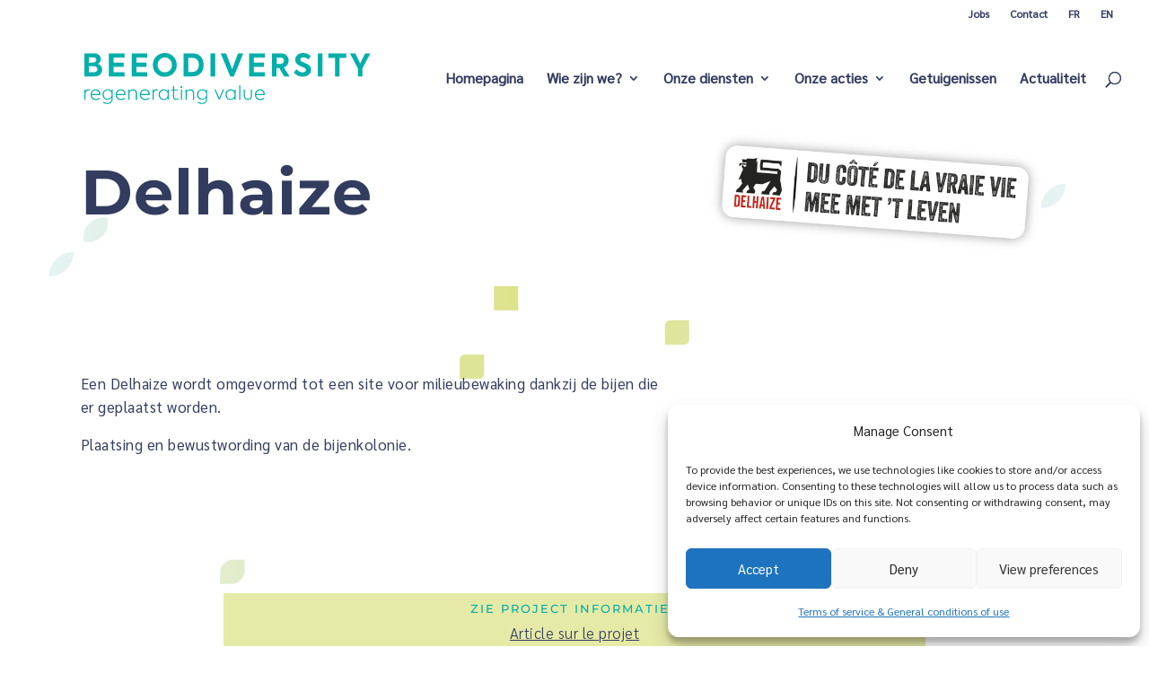

--- FILE ---
content_type: text/html; charset=utf-8
request_url: https://www.google.com/recaptcha/api2/anchor?ar=1&k=6LdT370UAAAAADgIJChijfHrIaNPUW9TqOGxMoY7&co=aHR0cHM6Ly9iZWVvZGl2ZXJzaXR5LmNvbTo0NDM.&hl=en&v=PoyoqOPhxBO7pBk68S4YbpHZ&size=invisible&anchor-ms=20000&execute-ms=30000&cb=h57qcxfj36kc
body_size: 48853
content:
<!DOCTYPE HTML><html dir="ltr" lang="en"><head><meta http-equiv="Content-Type" content="text/html; charset=UTF-8">
<meta http-equiv="X-UA-Compatible" content="IE=edge">
<title>reCAPTCHA</title>
<style type="text/css">
/* cyrillic-ext */
@font-face {
  font-family: 'Roboto';
  font-style: normal;
  font-weight: 400;
  font-stretch: 100%;
  src: url(//fonts.gstatic.com/s/roboto/v48/KFO7CnqEu92Fr1ME7kSn66aGLdTylUAMa3GUBHMdazTgWw.woff2) format('woff2');
  unicode-range: U+0460-052F, U+1C80-1C8A, U+20B4, U+2DE0-2DFF, U+A640-A69F, U+FE2E-FE2F;
}
/* cyrillic */
@font-face {
  font-family: 'Roboto';
  font-style: normal;
  font-weight: 400;
  font-stretch: 100%;
  src: url(//fonts.gstatic.com/s/roboto/v48/KFO7CnqEu92Fr1ME7kSn66aGLdTylUAMa3iUBHMdazTgWw.woff2) format('woff2');
  unicode-range: U+0301, U+0400-045F, U+0490-0491, U+04B0-04B1, U+2116;
}
/* greek-ext */
@font-face {
  font-family: 'Roboto';
  font-style: normal;
  font-weight: 400;
  font-stretch: 100%;
  src: url(//fonts.gstatic.com/s/roboto/v48/KFO7CnqEu92Fr1ME7kSn66aGLdTylUAMa3CUBHMdazTgWw.woff2) format('woff2');
  unicode-range: U+1F00-1FFF;
}
/* greek */
@font-face {
  font-family: 'Roboto';
  font-style: normal;
  font-weight: 400;
  font-stretch: 100%;
  src: url(//fonts.gstatic.com/s/roboto/v48/KFO7CnqEu92Fr1ME7kSn66aGLdTylUAMa3-UBHMdazTgWw.woff2) format('woff2');
  unicode-range: U+0370-0377, U+037A-037F, U+0384-038A, U+038C, U+038E-03A1, U+03A3-03FF;
}
/* math */
@font-face {
  font-family: 'Roboto';
  font-style: normal;
  font-weight: 400;
  font-stretch: 100%;
  src: url(//fonts.gstatic.com/s/roboto/v48/KFO7CnqEu92Fr1ME7kSn66aGLdTylUAMawCUBHMdazTgWw.woff2) format('woff2');
  unicode-range: U+0302-0303, U+0305, U+0307-0308, U+0310, U+0312, U+0315, U+031A, U+0326-0327, U+032C, U+032F-0330, U+0332-0333, U+0338, U+033A, U+0346, U+034D, U+0391-03A1, U+03A3-03A9, U+03B1-03C9, U+03D1, U+03D5-03D6, U+03F0-03F1, U+03F4-03F5, U+2016-2017, U+2034-2038, U+203C, U+2040, U+2043, U+2047, U+2050, U+2057, U+205F, U+2070-2071, U+2074-208E, U+2090-209C, U+20D0-20DC, U+20E1, U+20E5-20EF, U+2100-2112, U+2114-2115, U+2117-2121, U+2123-214F, U+2190, U+2192, U+2194-21AE, U+21B0-21E5, U+21F1-21F2, U+21F4-2211, U+2213-2214, U+2216-22FF, U+2308-230B, U+2310, U+2319, U+231C-2321, U+2336-237A, U+237C, U+2395, U+239B-23B7, U+23D0, U+23DC-23E1, U+2474-2475, U+25AF, U+25B3, U+25B7, U+25BD, U+25C1, U+25CA, U+25CC, U+25FB, U+266D-266F, U+27C0-27FF, U+2900-2AFF, U+2B0E-2B11, U+2B30-2B4C, U+2BFE, U+3030, U+FF5B, U+FF5D, U+1D400-1D7FF, U+1EE00-1EEFF;
}
/* symbols */
@font-face {
  font-family: 'Roboto';
  font-style: normal;
  font-weight: 400;
  font-stretch: 100%;
  src: url(//fonts.gstatic.com/s/roboto/v48/KFO7CnqEu92Fr1ME7kSn66aGLdTylUAMaxKUBHMdazTgWw.woff2) format('woff2');
  unicode-range: U+0001-000C, U+000E-001F, U+007F-009F, U+20DD-20E0, U+20E2-20E4, U+2150-218F, U+2190, U+2192, U+2194-2199, U+21AF, U+21E6-21F0, U+21F3, U+2218-2219, U+2299, U+22C4-22C6, U+2300-243F, U+2440-244A, U+2460-24FF, U+25A0-27BF, U+2800-28FF, U+2921-2922, U+2981, U+29BF, U+29EB, U+2B00-2BFF, U+4DC0-4DFF, U+FFF9-FFFB, U+10140-1018E, U+10190-1019C, U+101A0, U+101D0-101FD, U+102E0-102FB, U+10E60-10E7E, U+1D2C0-1D2D3, U+1D2E0-1D37F, U+1F000-1F0FF, U+1F100-1F1AD, U+1F1E6-1F1FF, U+1F30D-1F30F, U+1F315, U+1F31C, U+1F31E, U+1F320-1F32C, U+1F336, U+1F378, U+1F37D, U+1F382, U+1F393-1F39F, U+1F3A7-1F3A8, U+1F3AC-1F3AF, U+1F3C2, U+1F3C4-1F3C6, U+1F3CA-1F3CE, U+1F3D4-1F3E0, U+1F3ED, U+1F3F1-1F3F3, U+1F3F5-1F3F7, U+1F408, U+1F415, U+1F41F, U+1F426, U+1F43F, U+1F441-1F442, U+1F444, U+1F446-1F449, U+1F44C-1F44E, U+1F453, U+1F46A, U+1F47D, U+1F4A3, U+1F4B0, U+1F4B3, U+1F4B9, U+1F4BB, U+1F4BF, U+1F4C8-1F4CB, U+1F4D6, U+1F4DA, U+1F4DF, U+1F4E3-1F4E6, U+1F4EA-1F4ED, U+1F4F7, U+1F4F9-1F4FB, U+1F4FD-1F4FE, U+1F503, U+1F507-1F50B, U+1F50D, U+1F512-1F513, U+1F53E-1F54A, U+1F54F-1F5FA, U+1F610, U+1F650-1F67F, U+1F687, U+1F68D, U+1F691, U+1F694, U+1F698, U+1F6AD, U+1F6B2, U+1F6B9-1F6BA, U+1F6BC, U+1F6C6-1F6CF, U+1F6D3-1F6D7, U+1F6E0-1F6EA, U+1F6F0-1F6F3, U+1F6F7-1F6FC, U+1F700-1F7FF, U+1F800-1F80B, U+1F810-1F847, U+1F850-1F859, U+1F860-1F887, U+1F890-1F8AD, U+1F8B0-1F8BB, U+1F8C0-1F8C1, U+1F900-1F90B, U+1F93B, U+1F946, U+1F984, U+1F996, U+1F9E9, U+1FA00-1FA6F, U+1FA70-1FA7C, U+1FA80-1FA89, U+1FA8F-1FAC6, U+1FACE-1FADC, U+1FADF-1FAE9, U+1FAF0-1FAF8, U+1FB00-1FBFF;
}
/* vietnamese */
@font-face {
  font-family: 'Roboto';
  font-style: normal;
  font-weight: 400;
  font-stretch: 100%;
  src: url(//fonts.gstatic.com/s/roboto/v48/KFO7CnqEu92Fr1ME7kSn66aGLdTylUAMa3OUBHMdazTgWw.woff2) format('woff2');
  unicode-range: U+0102-0103, U+0110-0111, U+0128-0129, U+0168-0169, U+01A0-01A1, U+01AF-01B0, U+0300-0301, U+0303-0304, U+0308-0309, U+0323, U+0329, U+1EA0-1EF9, U+20AB;
}
/* latin-ext */
@font-face {
  font-family: 'Roboto';
  font-style: normal;
  font-weight: 400;
  font-stretch: 100%;
  src: url(//fonts.gstatic.com/s/roboto/v48/KFO7CnqEu92Fr1ME7kSn66aGLdTylUAMa3KUBHMdazTgWw.woff2) format('woff2');
  unicode-range: U+0100-02BA, U+02BD-02C5, U+02C7-02CC, U+02CE-02D7, U+02DD-02FF, U+0304, U+0308, U+0329, U+1D00-1DBF, U+1E00-1E9F, U+1EF2-1EFF, U+2020, U+20A0-20AB, U+20AD-20C0, U+2113, U+2C60-2C7F, U+A720-A7FF;
}
/* latin */
@font-face {
  font-family: 'Roboto';
  font-style: normal;
  font-weight: 400;
  font-stretch: 100%;
  src: url(//fonts.gstatic.com/s/roboto/v48/KFO7CnqEu92Fr1ME7kSn66aGLdTylUAMa3yUBHMdazQ.woff2) format('woff2');
  unicode-range: U+0000-00FF, U+0131, U+0152-0153, U+02BB-02BC, U+02C6, U+02DA, U+02DC, U+0304, U+0308, U+0329, U+2000-206F, U+20AC, U+2122, U+2191, U+2193, U+2212, U+2215, U+FEFF, U+FFFD;
}
/* cyrillic-ext */
@font-face {
  font-family: 'Roboto';
  font-style: normal;
  font-weight: 500;
  font-stretch: 100%;
  src: url(//fonts.gstatic.com/s/roboto/v48/KFO7CnqEu92Fr1ME7kSn66aGLdTylUAMa3GUBHMdazTgWw.woff2) format('woff2');
  unicode-range: U+0460-052F, U+1C80-1C8A, U+20B4, U+2DE0-2DFF, U+A640-A69F, U+FE2E-FE2F;
}
/* cyrillic */
@font-face {
  font-family: 'Roboto';
  font-style: normal;
  font-weight: 500;
  font-stretch: 100%;
  src: url(//fonts.gstatic.com/s/roboto/v48/KFO7CnqEu92Fr1ME7kSn66aGLdTylUAMa3iUBHMdazTgWw.woff2) format('woff2');
  unicode-range: U+0301, U+0400-045F, U+0490-0491, U+04B0-04B1, U+2116;
}
/* greek-ext */
@font-face {
  font-family: 'Roboto';
  font-style: normal;
  font-weight: 500;
  font-stretch: 100%;
  src: url(//fonts.gstatic.com/s/roboto/v48/KFO7CnqEu92Fr1ME7kSn66aGLdTylUAMa3CUBHMdazTgWw.woff2) format('woff2');
  unicode-range: U+1F00-1FFF;
}
/* greek */
@font-face {
  font-family: 'Roboto';
  font-style: normal;
  font-weight: 500;
  font-stretch: 100%;
  src: url(//fonts.gstatic.com/s/roboto/v48/KFO7CnqEu92Fr1ME7kSn66aGLdTylUAMa3-UBHMdazTgWw.woff2) format('woff2');
  unicode-range: U+0370-0377, U+037A-037F, U+0384-038A, U+038C, U+038E-03A1, U+03A3-03FF;
}
/* math */
@font-face {
  font-family: 'Roboto';
  font-style: normal;
  font-weight: 500;
  font-stretch: 100%;
  src: url(//fonts.gstatic.com/s/roboto/v48/KFO7CnqEu92Fr1ME7kSn66aGLdTylUAMawCUBHMdazTgWw.woff2) format('woff2');
  unicode-range: U+0302-0303, U+0305, U+0307-0308, U+0310, U+0312, U+0315, U+031A, U+0326-0327, U+032C, U+032F-0330, U+0332-0333, U+0338, U+033A, U+0346, U+034D, U+0391-03A1, U+03A3-03A9, U+03B1-03C9, U+03D1, U+03D5-03D6, U+03F0-03F1, U+03F4-03F5, U+2016-2017, U+2034-2038, U+203C, U+2040, U+2043, U+2047, U+2050, U+2057, U+205F, U+2070-2071, U+2074-208E, U+2090-209C, U+20D0-20DC, U+20E1, U+20E5-20EF, U+2100-2112, U+2114-2115, U+2117-2121, U+2123-214F, U+2190, U+2192, U+2194-21AE, U+21B0-21E5, U+21F1-21F2, U+21F4-2211, U+2213-2214, U+2216-22FF, U+2308-230B, U+2310, U+2319, U+231C-2321, U+2336-237A, U+237C, U+2395, U+239B-23B7, U+23D0, U+23DC-23E1, U+2474-2475, U+25AF, U+25B3, U+25B7, U+25BD, U+25C1, U+25CA, U+25CC, U+25FB, U+266D-266F, U+27C0-27FF, U+2900-2AFF, U+2B0E-2B11, U+2B30-2B4C, U+2BFE, U+3030, U+FF5B, U+FF5D, U+1D400-1D7FF, U+1EE00-1EEFF;
}
/* symbols */
@font-face {
  font-family: 'Roboto';
  font-style: normal;
  font-weight: 500;
  font-stretch: 100%;
  src: url(//fonts.gstatic.com/s/roboto/v48/KFO7CnqEu92Fr1ME7kSn66aGLdTylUAMaxKUBHMdazTgWw.woff2) format('woff2');
  unicode-range: U+0001-000C, U+000E-001F, U+007F-009F, U+20DD-20E0, U+20E2-20E4, U+2150-218F, U+2190, U+2192, U+2194-2199, U+21AF, U+21E6-21F0, U+21F3, U+2218-2219, U+2299, U+22C4-22C6, U+2300-243F, U+2440-244A, U+2460-24FF, U+25A0-27BF, U+2800-28FF, U+2921-2922, U+2981, U+29BF, U+29EB, U+2B00-2BFF, U+4DC0-4DFF, U+FFF9-FFFB, U+10140-1018E, U+10190-1019C, U+101A0, U+101D0-101FD, U+102E0-102FB, U+10E60-10E7E, U+1D2C0-1D2D3, U+1D2E0-1D37F, U+1F000-1F0FF, U+1F100-1F1AD, U+1F1E6-1F1FF, U+1F30D-1F30F, U+1F315, U+1F31C, U+1F31E, U+1F320-1F32C, U+1F336, U+1F378, U+1F37D, U+1F382, U+1F393-1F39F, U+1F3A7-1F3A8, U+1F3AC-1F3AF, U+1F3C2, U+1F3C4-1F3C6, U+1F3CA-1F3CE, U+1F3D4-1F3E0, U+1F3ED, U+1F3F1-1F3F3, U+1F3F5-1F3F7, U+1F408, U+1F415, U+1F41F, U+1F426, U+1F43F, U+1F441-1F442, U+1F444, U+1F446-1F449, U+1F44C-1F44E, U+1F453, U+1F46A, U+1F47D, U+1F4A3, U+1F4B0, U+1F4B3, U+1F4B9, U+1F4BB, U+1F4BF, U+1F4C8-1F4CB, U+1F4D6, U+1F4DA, U+1F4DF, U+1F4E3-1F4E6, U+1F4EA-1F4ED, U+1F4F7, U+1F4F9-1F4FB, U+1F4FD-1F4FE, U+1F503, U+1F507-1F50B, U+1F50D, U+1F512-1F513, U+1F53E-1F54A, U+1F54F-1F5FA, U+1F610, U+1F650-1F67F, U+1F687, U+1F68D, U+1F691, U+1F694, U+1F698, U+1F6AD, U+1F6B2, U+1F6B9-1F6BA, U+1F6BC, U+1F6C6-1F6CF, U+1F6D3-1F6D7, U+1F6E0-1F6EA, U+1F6F0-1F6F3, U+1F6F7-1F6FC, U+1F700-1F7FF, U+1F800-1F80B, U+1F810-1F847, U+1F850-1F859, U+1F860-1F887, U+1F890-1F8AD, U+1F8B0-1F8BB, U+1F8C0-1F8C1, U+1F900-1F90B, U+1F93B, U+1F946, U+1F984, U+1F996, U+1F9E9, U+1FA00-1FA6F, U+1FA70-1FA7C, U+1FA80-1FA89, U+1FA8F-1FAC6, U+1FACE-1FADC, U+1FADF-1FAE9, U+1FAF0-1FAF8, U+1FB00-1FBFF;
}
/* vietnamese */
@font-face {
  font-family: 'Roboto';
  font-style: normal;
  font-weight: 500;
  font-stretch: 100%;
  src: url(//fonts.gstatic.com/s/roboto/v48/KFO7CnqEu92Fr1ME7kSn66aGLdTylUAMa3OUBHMdazTgWw.woff2) format('woff2');
  unicode-range: U+0102-0103, U+0110-0111, U+0128-0129, U+0168-0169, U+01A0-01A1, U+01AF-01B0, U+0300-0301, U+0303-0304, U+0308-0309, U+0323, U+0329, U+1EA0-1EF9, U+20AB;
}
/* latin-ext */
@font-face {
  font-family: 'Roboto';
  font-style: normal;
  font-weight: 500;
  font-stretch: 100%;
  src: url(//fonts.gstatic.com/s/roboto/v48/KFO7CnqEu92Fr1ME7kSn66aGLdTylUAMa3KUBHMdazTgWw.woff2) format('woff2');
  unicode-range: U+0100-02BA, U+02BD-02C5, U+02C7-02CC, U+02CE-02D7, U+02DD-02FF, U+0304, U+0308, U+0329, U+1D00-1DBF, U+1E00-1E9F, U+1EF2-1EFF, U+2020, U+20A0-20AB, U+20AD-20C0, U+2113, U+2C60-2C7F, U+A720-A7FF;
}
/* latin */
@font-face {
  font-family: 'Roboto';
  font-style: normal;
  font-weight: 500;
  font-stretch: 100%;
  src: url(//fonts.gstatic.com/s/roboto/v48/KFO7CnqEu92Fr1ME7kSn66aGLdTylUAMa3yUBHMdazQ.woff2) format('woff2');
  unicode-range: U+0000-00FF, U+0131, U+0152-0153, U+02BB-02BC, U+02C6, U+02DA, U+02DC, U+0304, U+0308, U+0329, U+2000-206F, U+20AC, U+2122, U+2191, U+2193, U+2212, U+2215, U+FEFF, U+FFFD;
}
/* cyrillic-ext */
@font-face {
  font-family: 'Roboto';
  font-style: normal;
  font-weight: 900;
  font-stretch: 100%;
  src: url(//fonts.gstatic.com/s/roboto/v48/KFO7CnqEu92Fr1ME7kSn66aGLdTylUAMa3GUBHMdazTgWw.woff2) format('woff2');
  unicode-range: U+0460-052F, U+1C80-1C8A, U+20B4, U+2DE0-2DFF, U+A640-A69F, U+FE2E-FE2F;
}
/* cyrillic */
@font-face {
  font-family: 'Roboto';
  font-style: normal;
  font-weight: 900;
  font-stretch: 100%;
  src: url(//fonts.gstatic.com/s/roboto/v48/KFO7CnqEu92Fr1ME7kSn66aGLdTylUAMa3iUBHMdazTgWw.woff2) format('woff2');
  unicode-range: U+0301, U+0400-045F, U+0490-0491, U+04B0-04B1, U+2116;
}
/* greek-ext */
@font-face {
  font-family: 'Roboto';
  font-style: normal;
  font-weight: 900;
  font-stretch: 100%;
  src: url(//fonts.gstatic.com/s/roboto/v48/KFO7CnqEu92Fr1ME7kSn66aGLdTylUAMa3CUBHMdazTgWw.woff2) format('woff2');
  unicode-range: U+1F00-1FFF;
}
/* greek */
@font-face {
  font-family: 'Roboto';
  font-style: normal;
  font-weight: 900;
  font-stretch: 100%;
  src: url(//fonts.gstatic.com/s/roboto/v48/KFO7CnqEu92Fr1ME7kSn66aGLdTylUAMa3-UBHMdazTgWw.woff2) format('woff2');
  unicode-range: U+0370-0377, U+037A-037F, U+0384-038A, U+038C, U+038E-03A1, U+03A3-03FF;
}
/* math */
@font-face {
  font-family: 'Roboto';
  font-style: normal;
  font-weight: 900;
  font-stretch: 100%;
  src: url(//fonts.gstatic.com/s/roboto/v48/KFO7CnqEu92Fr1ME7kSn66aGLdTylUAMawCUBHMdazTgWw.woff2) format('woff2');
  unicode-range: U+0302-0303, U+0305, U+0307-0308, U+0310, U+0312, U+0315, U+031A, U+0326-0327, U+032C, U+032F-0330, U+0332-0333, U+0338, U+033A, U+0346, U+034D, U+0391-03A1, U+03A3-03A9, U+03B1-03C9, U+03D1, U+03D5-03D6, U+03F0-03F1, U+03F4-03F5, U+2016-2017, U+2034-2038, U+203C, U+2040, U+2043, U+2047, U+2050, U+2057, U+205F, U+2070-2071, U+2074-208E, U+2090-209C, U+20D0-20DC, U+20E1, U+20E5-20EF, U+2100-2112, U+2114-2115, U+2117-2121, U+2123-214F, U+2190, U+2192, U+2194-21AE, U+21B0-21E5, U+21F1-21F2, U+21F4-2211, U+2213-2214, U+2216-22FF, U+2308-230B, U+2310, U+2319, U+231C-2321, U+2336-237A, U+237C, U+2395, U+239B-23B7, U+23D0, U+23DC-23E1, U+2474-2475, U+25AF, U+25B3, U+25B7, U+25BD, U+25C1, U+25CA, U+25CC, U+25FB, U+266D-266F, U+27C0-27FF, U+2900-2AFF, U+2B0E-2B11, U+2B30-2B4C, U+2BFE, U+3030, U+FF5B, U+FF5D, U+1D400-1D7FF, U+1EE00-1EEFF;
}
/* symbols */
@font-face {
  font-family: 'Roboto';
  font-style: normal;
  font-weight: 900;
  font-stretch: 100%;
  src: url(//fonts.gstatic.com/s/roboto/v48/KFO7CnqEu92Fr1ME7kSn66aGLdTylUAMaxKUBHMdazTgWw.woff2) format('woff2');
  unicode-range: U+0001-000C, U+000E-001F, U+007F-009F, U+20DD-20E0, U+20E2-20E4, U+2150-218F, U+2190, U+2192, U+2194-2199, U+21AF, U+21E6-21F0, U+21F3, U+2218-2219, U+2299, U+22C4-22C6, U+2300-243F, U+2440-244A, U+2460-24FF, U+25A0-27BF, U+2800-28FF, U+2921-2922, U+2981, U+29BF, U+29EB, U+2B00-2BFF, U+4DC0-4DFF, U+FFF9-FFFB, U+10140-1018E, U+10190-1019C, U+101A0, U+101D0-101FD, U+102E0-102FB, U+10E60-10E7E, U+1D2C0-1D2D3, U+1D2E0-1D37F, U+1F000-1F0FF, U+1F100-1F1AD, U+1F1E6-1F1FF, U+1F30D-1F30F, U+1F315, U+1F31C, U+1F31E, U+1F320-1F32C, U+1F336, U+1F378, U+1F37D, U+1F382, U+1F393-1F39F, U+1F3A7-1F3A8, U+1F3AC-1F3AF, U+1F3C2, U+1F3C4-1F3C6, U+1F3CA-1F3CE, U+1F3D4-1F3E0, U+1F3ED, U+1F3F1-1F3F3, U+1F3F5-1F3F7, U+1F408, U+1F415, U+1F41F, U+1F426, U+1F43F, U+1F441-1F442, U+1F444, U+1F446-1F449, U+1F44C-1F44E, U+1F453, U+1F46A, U+1F47D, U+1F4A3, U+1F4B0, U+1F4B3, U+1F4B9, U+1F4BB, U+1F4BF, U+1F4C8-1F4CB, U+1F4D6, U+1F4DA, U+1F4DF, U+1F4E3-1F4E6, U+1F4EA-1F4ED, U+1F4F7, U+1F4F9-1F4FB, U+1F4FD-1F4FE, U+1F503, U+1F507-1F50B, U+1F50D, U+1F512-1F513, U+1F53E-1F54A, U+1F54F-1F5FA, U+1F610, U+1F650-1F67F, U+1F687, U+1F68D, U+1F691, U+1F694, U+1F698, U+1F6AD, U+1F6B2, U+1F6B9-1F6BA, U+1F6BC, U+1F6C6-1F6CF, U+1F6D3-1F6D7, U+1F6E0-1F6EA, U+1F6F0-1F6F3, U+1F6F7-1F6FC, U+1F700-1F7FF, U+1F800-1F80B, U+1F810-1F847, U+1F850-1F859, U+1F860-1F887, U+1F890-1F8AD, U+1F8B0-1F8BB, U+1F8C0-1F8C1, U+1F900-1F90B, U+1F93B, U+1F946, U+1F984, U+1F996, U+1F9E9, U+1FA00-1FA6F, U+1FA70-1FA7C, U+1FA80-1FA89, U+1FA8F-1FAC6, U+1FACE-1FADC, U+1FADF-1FAE9, U+1FAF0-1FAF8, U+1FB00-1FBFF;
}
/* vietnamese */
@font-face {
  font-family: 'Roboto';
  font-style: normal;
  font-weight: 900;
  font-stretch: 100%;
  src: url(//fonts.gstatic.com/s/roboto/v48/KFO7CnqEu92Fr1ME7kSn66aGLdTylUAMa3OUBHMdazTgWw.woff2) format('woff2');
  unicode-range: U+0102-0103, U+0110-0111, U+0128-0129, U+0168-0169, U+01A0-01A1, U+01AF-01B0, U+0300-0301, U+0303-0304, U+0308-0309, U+0323, U+0329, U+1EA0-1EF9, U+20AB;
}
/* latin-ext */
@font-face {
  font-family: 'Roboto';
  font-style: normal;
  font-weight: 900;
  font-stretch: 100%;
  src: url(//fonts.gstatic.com/s/roboto/v48/KFO7CnqEu92Fr1ME7kSn66aGLdTylUAMa3KUBHMdazTgWw.woff2) format('woff2');
  unicode-range: U+0100-02BA, U+02BD-02C5, U+02C7-02CC, U+02CE-02D7, U+02DD-02FF, U+0304, U+0308, U+0329, U+1D00-1DBF, U+1E00-1E9F, U+1EF2-1EFF, U+2020, U+20A0-20AB, U+20AD-20C0, U+2113, U+2C60-2C7F, U+A720-A7FF;
}
/* latin */
@font-face {
  font-family: 'Roboto';
  font-style: normal;
  font-weight: 900;
  font-stretch: 100%;
  src: url(//fonts.gstatic.com/s/roboto/v48/KFO7CnqEu92Fr1ME7kSn66aGLdTylUAMa3yUBHMdazQ.woff2) format('woff2');
  unicode-range: U+0000-00FF, U+0131, U+0152-0153, U+02BB-02BC, U+02C6, U+02DA, U+02DC, U+0304, U+0308, U+0329, U+2000-206F, U+20AC, U+2122, U+2191, U+2193, U+2212, U+2215, U+FEFF, U+FFFD;
}

</style>
<link rel="stylesheet" type="text/css" href="https://www.gstatic.com/recaptcha/releases/PoyoqOPhxBO7pBk68S4YbpHZ/styles__ltr.css">
<script nonce="zVCWnMppgNXq1mAifqnj_Q" type="text/javascript">window['__recaptcha_api'] = 'https://www.google.com/recaptcha/api2/';</script>
<script type="text/javascript" src="https://www.gstatic.com/recaptcha/releases/PoyoqOPhxBO7pBk68S4YbpHZ/recaptcha__en.js" nonce="zVCWnMppgNXq1mAifqnj_Q">
      
    </script></head>
<body><div id="rc-anchor-alert" class="rc-anchor-alert"></div>
<input type="hidden" id="recaptcha-token" value="[base64]">
<script type="text/javascript" nonce="zVCWnMppgNXq1mAifqnj_Q">
      recaptcha.anchor.Main.init("[\x22ainput\x22,[\x22bgdata\x22,\x22\x22,\[base64]/[base64]/MjU1Ong/[base64]/[base64]/[base64]/[base64]/[base64]/[base64]/[base64]/[base64]/[base64]/[base64]/[base64]/[base64]/[base64]/[base64]/[base64]\\u003d\x22,\[base64]\\u003d\x22,\x22V8Ouwp3CrFZ1a8K1wrvCjsOnT8OvbcOBfWnDk8K8wqQIw75HwqxcU8O0w59ew5nCvcKSMcKnL0rChsKgwozDi8KgfcOZCcO9w44LwpIoXFg5wqLDi8OBwpDClB3DmMOvw5lSw5nDvmPCuAZ/EsOxwrXDmAB7M2PCl2YpFsKWMMK6CcKQPUrDtBtqwrHCrcOxBFbCr2YdYMOhLMKZwr8TRFfDoAN7wpXCnTpRwo/DkBw+acKhRMOGJGPCucOSwrbDtyzDpkk3C8OPw53DgcO9NzbClMKeGsOlw7AucWbDg3sKw47DsX0Hw6Z3wqV/wpvCqcK3wp3CiRAwwoLDtTsHIsK/[base64]/[base64]/CmMKEEcKGwoHDrSLCt3odw50+KcKuOWPCjsKcw7LCqcKlMMKTeR5uwrlOwpI6w61Uwo8fQcKNMx03DhplaMOuFUbCgsKaw5BdwrfDhyR6w4gZwqcTwpNyRnJPA1EpIcOhRhPCsE/DpcOeVU1xwrPDmcO3w7UFwrjDq08bQSo3w7/Cn8K/LsOkPsKvw5J5Q2nCjg3ClmF3wqx6EsKYw47DvsK/O8KnSl3Do8OOScOBHsKBFUPCi8Ovw6jCnhbDqQVbwpgoasK6wroAw6HCs8OTCRDCicOwwoEBOhxEw6E3dg1Aw6RfdcOXwrTDi8Osa3UlCg7Dv8KAw5nDhGbCo8OeWsKfOH/DvMKGGVDCuCtmJSViVcKTwr/[base64]/Cl8KOfcKiRi3CpS3DgzzDkMO1csKHw4s7w63DqTcswptTwqHCgT8Tw7bDvEXDocKWwr7CsMOtGMKXbFZGw4/CsBELKMK+wq8QwphUw4p+MBB1QcK5w7tWFyNOw79kw6jDoFQdcsOYSxIMOm7CnXXDjhZxwoJSw5vDncO9J8KjdFV0KsO/YcOxw6g1woVXKivDlAtUF8KkZD/CqjHDocOHwpgTFsKsVMOxwptiwrpUw4TDmjxiw5AJwoFTXcOaKWglw6bCucKrAC7DlcOjw5Z+wp1RwoI8K0HDh2jDiEvDpS4MDwNQYMKzMMKiw68REATCicKuw7XCmMKsJmLDuB/CscOCOcO9GwzCp8KMw404w5djwo/[base64]/[base64]/w4/[base64]/Cl8KnccKWwqrCtcOQw7Y7woHCm8OCwoJkNBgHwp/DjcO/TVLDtMK8Q8Oyw6ApUMOxWGxXZD3DjsK1U8KuwrbCn8OaQ1zCjiLDky3CpzpRH8OPE8KewqvDgcOywp95wqdCOnxLHsO/[base64]/Eh/[base64]/Cr8O3wo8yA8O0wpInwoHDn0jCoRBhOB3CosKnCsK4MVzDsxnDigsyw73Cu29uD8K8wpRsFhjDlsO2wonDvcO3w7TCtsOaTMOfVsKce8OgZsOiwohHcsKOfi9XwpfDvinDvsKfdcKIw68WW8KmScO/w4RLwq5gwovCmcKTACDDp2XCizUgwpHCvlXCm8OUbcONwpUQa8K2HSBew5MTWMO0BCIofndAw7fCk8Ktw6TDu1Q2W8KAwoZzOGzDlTYQQMOJXsKjwqlswoNbw4d6wrTDl8K/[base64]/DuMKQf8KRDzTDmXJIwpjDk8KkwozDv8O7w6UmIsOWw4EXEMKECBo6woHDtSEMQQUrJDbCnxfDgSRpWB/[base64]/DmMONw6DCiMOrwrkCY8OXWcKEDMOvwpzDlnpOwqFewprCiWYEEsKGb8KSQTfCmHkcPcKHworDrsOsChdefkXCpmDDvWHCqW8SDcOQfsOCSG/CqlrDpwTDjXzDj8OXdcOBwqrCgMORwqoyEBTDiMOAIMOwwo3CscKTAsKlRw5/ZVLDk8OWFcO8AEdxw7lDw67Cti0ww5vClcKowqNmw6wWeEYpDjpCwqlvwrfCiyYuQ8OuwqnDvyAMfwLDnCIMBsKON8O/SRfDs8OJwoAqI8KhMA9+wrIlw4HDpcKJAyXDohTCn8KrFE42w5LCt8K7w67Cl8OkwpvCsUI9wq7CthTCqsOTAUVXXxcrwozCiMOhwpbChsKdw7xvcABlYUQTwr3CsErDqE/CpcOww4rDgMKdQWzDh2jClsOTw7fDusKOwpl4DRTCoC8+OBDCsMOZGEjDmXTCn8OZwrLCn0g/bwtow7vDpHzCtBhFEQx5w6LDnDxNc2dBOMKNdsONLAnDssKVXcKhw4EPYUxIwqzCq8OFDcKQKAhUEsOjw4bCszDDpVJlwrnDm8O2woTCrMO/w47Cn8KmwqMDw5DClMKGK8K8wqLClTJTwo4OeG/[base64]/XCZHScO0VBFMRcKMNQLDl3DCgcKHw41nw7/[base64]/wpHDmDLCv8KTw4BDw6JEw73CikB6FsOgFHJ5woQLw4FDwrzCtg93XsK/w6AQw6/Du8KmwobDigsTUlfCnMOKw5wpw6/[base64]/UEcwQ8OQQgLCuMK4VsKkwpRfE1QrwpULMcOTIcK7X8OUw5otw55ZIsOJwqBNMMKiw5o4w4wvV8OyBsO3AsOqG3VfwrrCt1TDgMKcw6bDlcKcCMKzYk5PX0M0M39/wp1CBn/[base64]/FmJtw6s4w7bCksO+G3luYCjDmMKawrVzeMOxwrnDtcO6R8KNJcOeV8KGAhjDmsKXw4vCgsKwMU87MErClkA7wpXCsCzDrsOKb8O4UMO4WAMJL8K8wqnCl8OMw6dpPsOpd8Kjf8KjDMONwrBnwqICwq7CgHIJw5/Ck25Fw67CrjVXwrTDvER1KWJcb8Klw582HcKPPsOuaMOHC8OTS2EKwpRPIijDrsOvwoPDpGbCinIRw518KMK9DsOIwrDDukNUW8Oew67Cszlww73CucO0wqREw4/Cj8KnJBzCuMOkHnUNw47Ct8Kkwok5wpFwwovClzFXwp/DuHNVw77DucOpOsKcwpwJUMKnwpF0w7srw6HDvMOXw6VCAsOtw4LCpMKJw48vwo/Ct8Otwp/[base64]/w45sXMOHH2TCicKLwoPDhw/Dm8OIwrlTw6JuWMO+WsKRw4rDlcK4ZQHCicOzw47Cj8KSMSfCpXTDtg1DwpgRwpLCg8K6S0vDiz/ClcK2MgPCqsO4wqZ/EsONw7ggw6kFNQgLRMKWN0rCksOjw656w6nCosKEw7AtBCHDo0DClS5cw4MKwr8YGyQrw6ZTdxXDgSYkw5/Dr8KUfz1QwrZEw4d2wpnDsRjCiTjCkcO2w6jDvcK7DSFOb8O1wpXDtTDDpQIzC8O8H8Onw70aJsOGw4TDjMO/wqHCrcO2Mi8DcQ3ClnHCisO6wpvDlDMuw4jCqsO6IWrDncKMfcOxZsObwqXDm3LDqz9+M0bCjWccw4/CoSx5XsKDFsK/c3vDj13CrFQUU8OyHcOiwp3Dglcuw5vCucK1w6dsBRjDh31NEj/Dk0gfwo/[base64]/w7zCv8OLR8Kzwr9pRDvDtG5aIMKYdz3CmX0kwpbCh2ISw7BaP8KLfUXCqj7CrsOvYnbCpn4nw4Zae8KTJcKSclwBZnLCqTLCvMK9diPCjBnDpWhdGsKrw48sw6zCkcKeVg1lG04KGsOjw7LDi8OJwpjCtk9Bw7pzQW/[base64]/DnsKACQvDksKMw4EOfcOjwpHDmsO6woPCucK8wrfDl3/CmFjDmsOlV0fDr8OrWRvCuMOxwoDCqTLDn8KqQyXCqMKbPMOGwobChRjDqx1Xw60gFG7CmsOnDMKuaMOoQMO+SsO5wqwvQXrCmAXDmcKnAMKfw7bCkSbCpHAsw4/Ck8OcwpTCh8OwOm7Cr8Osw7wOLirCmMK8BF5vVlPCiMKKCD9Mc8OTDMKNbcK7w47CgsOnScODVsO+wpR5V33CncOVwo3Cl8O6w7Mwwp/CsxV2OMOFHWjCh8OXfQV5wrFtwpB4A8K1w78Fw6FwwrfCml/[base64]/DuyglwqTCu8O3YsO3wpXDpsKIw7I5UEzDiT/CvMK1wovCgWoSw7o3T8Osw53Do8K6wpzCv8KRJsOMHsK5w5/[base64]/DnMKow515EW4XZsKCakrCucOMek7DkMO4SMKYdQrDmCwPR8OIw6/DgSDCoMOoVX1Bwp1EwqJDwqFXIwYhwqtfwpnDjG9IW8OtOcOEw5hdc3FkMkTCvEAUwrjDhz7Ds8K1SRrCscO+JcK/w4vDj8OiXsOiA8OJRHTCoMOraBx1w5U4fMKtP8OywrfDvTUIamvDtxM5w61fwpIbRicoBcKwUcKCwqIow7ktw7F0KsKRwp5Pw7ZAY8KXIMKzwponw5LCkcOyFyRKFx/Cr8OVwqrDpMODw6TDu8KZwpdPJSnDpMOBWMOrw5fCqzNlVMKlwo1gEn7CusOSwr3DnmDDkcKBNA3DsTzCsGZLWsOSIhLDg8KHw6oFwp/[base64]/DtAbCksKjwqDConsOwqFKwojCmsOXOsK0a8O+UkVvIw8iacKnwroew5E9TFIWacOPaVE/[base64]/[base64]/Dug0/[base64]/RH5XbsKjL8KmUxbCrMOrYUZUwrnCvsOtw6jCqkfDo0XCvMO1wq3ChsKTw60xwrPDn8KNw4zCkh41E8K+wqjCrsK6woM3O8OVw7/ChsKDwqwJMcK+LGbCuQwnwoDDosKCf0XDmn56w4hqJwFgeD7CgsO+aQU2w6N4wrYdaAVzan00w53DpsKZwr5twpN5InYHScKiJjVDMMKjwr/Ct8KMbsONVcKsw7zCgcKtAMOlEsKzw4wKwpQlwoDCn8O0w6M8wp5/[base64]/DlcKrYMKXwox3CMO0CMOrVS3CgMKPwq5dwqTCrgfCmW9hRxHClUcUwpzDgE8KairCuhfCuMOOGMKxwro8WTbDr8KBD24Bw47Cr8Onw5TCpcK8Q8Ouwp0dOUXCucOVX3wgw63CtGvCo8KGw5/[base64]/[base64]/CjTJHw60dw4YXw5AwRg3Dry5bw7czX8OPbsOHfsKKw7c7AMKCRsKOw6nCjMOYdsK+w6XCsU4KcSfCi3jDhQHCrMOGwrR8woIFwqEJKMKxwpBsw5loE0/CkMOIwrzCocOowrjDm8OYw7fDvmTCmcKtw71Tw6kHw4HDlk3CtQfCpQ41RsOJw6JSw6jDlDbDo0HCnjgJcXjDk2LDj1sKw48mVULDssOXw6DDssOjwpk0BsO8AcOcPMOBe8KMwpMew7A8CcOJw64FwprDvFYVOMONcMONNcKMCjbCgMK8ah/CmMKPwqLCilzCglk2XsKqwrbCnyUQUDRswo7CmcO5wqwBwpIzwp3CniQ2w7PDgMO6wrNRA1XDqsOzK29UTmbDqcOFwpYhw70nSsK5XWzDn1dnccO4w4zDiRQmNhwFwrXDiB94w5Y3wqjCoTXChlc/[base64]/RSrCmcOddcKNNlp5WwpXfSMpwrfCkR9nFcK/woLChAXCpjBxw68Ewp0UO28sw7XCmEDCvQ7Dh8KFw7Fhw4kKUsOFw68nwpXDpcKwMG3ChcKsEcKnK8Oiw6jDocO0wpDCiinCq24ANSnDkjk+NjrCm8OYw5hvwp7Du8KEw43DiQBqw6sgPm/[base64]/Cu8Ocw47DsMOUak5CODLCpRvCsMK7MR7CmCDDpQDDmcOPw5Rgw5t0w4HCtsKqw4XCg8KtYUHDpcKNw5N6MwMswqc9O8O/P8KqJcKGwoRSwprDscO4w5ENeMKfwqHDjwMvw4vDjcOPQ8KnwqkwKMOaacKTXsOVYcOOwp7DvW7DrsKaGMKydSLCqibDtlh2wodVw6bDlkPCpGzCm8KUVsO/RU/DvcO1CcKtTsOMGSnCssOIw6HDm3dXP8O/KMOmw6LDnyLChcKkwoDDk8KSfMKkwpfDpcO0w4DCrw0IHcO2LcOqOl8yUcOiRHjDgD/[base64]/DVwlw4dmwpnCm0nDlTtbw75pMW4JJsKPMsOEw63CpcODU0jDlMK6X8Otwp0UZcOZw7gmw5fDvAMfa8KpZydsYsOewrQ0w7zCriXCuVIUNVzDrMK6w40mwqfDmX/[base64]/CoRo1wr0RSnlrwqbCiyVlw4FGw53CpcKyw6jDtsO6IEk/w5J8wrBEEcKEZ07CtDDCiANiw5zCvMKfD8KJTmlGwqVYw77CpAkTNS9ZewJrwrbCucKOD8O0wqbCssKoDg16CClGB13DtAzDncOIQXbCiMOEM8KpSsOvw4AFw70Swo/[base64]/Cuhp9R8K3BUlnc8KBZ8KrwqLDrsKwXQnChy3DrgLCoDtxwqdxw5IDA8OAwpnDvUA2Y1RCw451YgMRw43CnVF1wq0hw7l2w6VRKcO8PWk1wojCtF/CvcOqwpzCk8O3wrVKP3fCoF8Xw4vCu8OswqkWwq4Bwq7DnjnDhUfCocOcX8K9wpQuYFxUdsO+IcK8UCJPVCdePcOqOsO7XsO9w7VCTCtqwoTChcOIUMOULMOlwp7CrcOiw4/Ckk/DoSgBdMOYTcKpOMK7IsKDBMKJw70IwqQTwrvDrMO2IxhQecOjw7rCrXfCoXF/O8K9MjwaTG/CkHoFPx/DlGTDhMOjw5LCr35UwojDoWlRWE1WXsOvw4YUw6pcw4V+Im3CiHptwpFNZ17DuyXDgEbDu8K9w6zCnS4xDsOlwo3ClMOIDVgJCV9hwpIRZsO/wqfCoFxkw5RkQhVJw7RTw4bCoGUMehRvw5dDLMOXBcKEwp/DtcKUw7hYw47CtA/[base64]/Cl8Kew7rClcKJwpk8ZG7DhH7CjcOlLnwqwpzDjcK2OkjCt1LCs20Uw43ChcOpajRMSGcdwoknwqLCiHwdw7Z6b8OXwpYew7cTwo3CmRBLwqJGwoXDh1VlOsK/O8OxLXrCj0hFVMKlwp9XwoPDgBlgwoZOwqg+BcKxw5dMw5TDjsKZw7tlZEbChkfCscOqakrCq8OAHFTCscKCwrQZTG0jJx9Uw7sNR8KrHmdsIXcaCsOUK8K7wrQUbCLCn2kYw5Ylwo15w6/DnEnCmMK5WWFlWcKYGUYOPW7Dkgh2b8OCwrZzPMKMRXHCpQkpFj/DhcOUw4zDoMKuwp3DlVbDtcONHWnCocKMw4jDqcKwwoJlNX8Kw4x2IMKRwphVw6gtGsKGBRjDmsKVw5rDqsOIwo3DtCtyw5MjJ8O9w6jDoi7CtMO0E8O0w6N6w4M+wp1bwqd3fnrDmGAEw4ETT8OVw71RP8KsQMOhNT1jw7nDtgDCu33CghLDuTPCiXDDvhotTgTChk/DhmNuYsOVw50nwqZ1woA/[base64]/[base64]/DsMK2wo/DhXZowoplw50RK8O9wqzDjQbDllMqZy14w6fDvTzCgwvDhD1/[base64]/ClcKLwobDqm/DisKWKy3ClMKcw7XCmsOzcA3Cq1/CnAwiwqTDisOgccKidcK+w6tPwrzDg8OrwoUow7HCtsKBw6XDghHDkk5ZTMOHw54bNlzCpsKpw6XCv8OwwrLCp1/CgMOfw7jCgBrCu8Kxw6HCocK7w5txCCVGK8OdwqQawpx8KMK2BDtoRsKnHjXDucKZB8K0w6LDhQ/Cpx08ZmZuwqTDjSc3WkvCj8O4MTzDssOQw5duZFbCpT7DtsKiw5cDw5HDsMOVeA/DpMOQw6FTSsKCwqrDiMKUNQF5DHTDh3URwpJVA8KZKMO2wqsDwoUZw4LCqcOKDsKWw5lrwpPCmMOQwpsuw6bCjm3DtMOtMl5zwrfDsUw7M8KZTMOnwrnCgMK7w5HDt2/CmsK/UXMyw5vDpWbCpH/[base64]/CtDgWw41xWTfDhcONw6QWdlzDjDTDhsOCDV3DlcKeADxaL8KpbUNiwpbCgMO4bGsSw7tMTzkfw4I+HxTDl8KNwqMKKMOEw57Cv8OjDg/[base64]/[base64]/CtjnDu8OyCk8Tw5U1w5VwwpDDvcOkbGo9Q8KEw4TCmxTDhHrCj8OSwr/Ci0xKVzE1wrx7wpXCnXHDgU7CjQFKwrPDuXvDtFXCnjXDjsOLw7YIw4F2DG7DpMKJwoIKw6shFsKMw6LDqcOcwpfCuyxpwoLClMKiJsOawpzDucOhw5tjw7vCmMKrw5U8wq7CusO5w6Jqw6XCtncgwo/CmsKSw4lNw5IWwqkBLcOpcBXDvS3CsMKLwohAwqjCt8O3VWDCucKywrHCt2xoKcKmwopQwrTDrMKIKMK/[base64]/CgUjDgEXDiAHCs8OuwqdWwqTDgsK1wp/CjzopRsO5wobDgMKJwpodImjDiMOqwrM9WsKnw6vCqMOfw6fDi8KGw73DhVbDp8Knwoprw4h9w4ReI8OqU8KEwotmNcKVw6rChsOxw7U/VwBxVBzDqQ/[base64]/[base64]/Ck1TCmBnDkcOAw4ByD8KwwpJgYsKJAMOuAcKDwoHCvcK4w6RCwq1MwofDnjkswpd7wrHDjjFQfsO0aMO5w4zDi8OsdDcVwo7DhDJjeRFBHmvDk8KXTcK4RB8tC8OxasOcwqXDqcOhwpPDv8K+Z27CnMONUcOzw67DqMOjdWTDiEgzw4/Dg8K6RG7CvcORworCnlnDhMO7asOYX8OpK8K4w6XChcO6CMOhwqZYw5ZsC8Ogw75Dwp0aQ3V1wqRVwpfDlsKSwpV1wobChcOjwo5zw7nDvVHDosOTwojDrVwbTsOKw7/[base64]/Dp8Orw4YYwpJfw49KHcOTw6p0McKmwqgRTDldw5zDuMOkOMOneiABwqNHa8Kyw6FWERd4w5nDqMOww7oZSmvCqsOqBcOVwr3ClsKcwqbDrz/CqcOlByXDtw3Co2DDmx9NK8Ktwp3Cij7CpGEhaiTDizc4w6HDoMOVIng5w6xWwog9wrvDnsOUw7slw6AuwqHDqsK5J8K2fcKqI8KWw77ChcO0wrASRsKtbXAtwprCoMKAcwZ2LXJ2f2dvw6bDlFkFNj4pQU/DnjbDtS3Cu2gRwrDDkxAtw4rDiwfCvsOOw6YyaQoVMMKNC2HDgcKYwqYyVAzCi1AAw43Dl8OnfcOeJAzDty8Sw54ywox9NMOnFcKJw63CvMOmw4ZkAyFySHLDtEbDvxXDo8OLw5sHcsO8wqPDtUpoDT/Drh3DnsKiw5vCpQFdw4/DhcOSIsO9d3UXw6vCgHg5wotEdcOtwoLChXLCocKvwr1AJ8OXw4jClCbDnTHDisKwcDJDwqM1aEteFsODwoN1Qn3ChcOuw5gQw7bDtcKUaykzwr5rwpXDmsKDY1B7eMKTHXJswr1VwprCuVM/BsK8wr0dAUsCHkl/YU5Jw5diPsKEIMKvSBLCm8OVbXHDi0TCq8KRZcOXIkAFYMO6wqpGe8OoWjjDh8OHGsK9w4Jcwp8+Cj3DnsO6TMKwZV7CosKtw7cTw45Ow6PDmcO+w65wcx4ufMKUwrACb8OZwoMxwqZuwpocJ8K/A2DCrsOcfMOBeMOnZwTCjcOSw4fCssOkbwtYw6LDj3o1MQfDmE/Dum5cw7DCojLDkAMmUSLCmH17wo3DnsO9w53DrycJw5rDr8OEw77CnwsqFsK1wo1Kwp1XEcOPFwbCs8OuNMK9CgPCncKLwodVwrkKOsOYw7fCiB43wpLDhMOjFQnCsTE8w49Iw4vDvsOmw5s2wqTCm1ARw6A1w4kLMVPCi8OhA8O3OsOqFsKgc8Kvf0J/axlTTXvCl8Opw5HCryBlwr9/woPDt8ORaMKcwrTCozEvwqFVeUbDqjjDrQczwqsELhvDrC0xwpJHw6RKWcKDfV53w6E0OcKsN0Evw5dSw7DCtHZJwqNww7BLwprDoTNwHQhcNcKyUsKRNcKpdkoDQsO/wqfCiMOiw4QUFMK/IsKxwoPDrsOMDMOnw4rDnV1fBcKwe0EaesK3wqBaai/DvMKHwoZ4T2hDwoFtb8OTwq5zfcOSwonDjX8yS3I8w6ojwr08F0UxecKaUMKNPA3DicO0w5LCpkJlXcKeaANJwo7DlMKXIcKnRcKlwphqwqDDsEItwrEDL17DiDxdwph2EnrCqMOfQRhFS0jDnMOhSjHCojvDlR9+bClQwq/[base64]/Ciht5wpIkdjPDp8OnDMKVw7PCnTUIw5PCjMOPRADDng9yw7sPQcK8ecOJAgM0WMOuwoHDusOtPh5DRwwZwqvCpCvCv2DDhcKzSTomHcKEQsOdwrh+AcKzw4bCuSzDni/[base64]/wrXCoMKheHUPfw3CkMO2wr5Pw7HDncOlRcO4G8KZwo7CqF1fNVjCsD4qwp1sw4XDtsONcAxTworDmXFfw67CgcOwMcOYLsKgHi4qw7jClz/[base64]/wqh6Cj3CuMKNwpTDmkRUcMO+w4HDlcKXYFPDksOpwp4kH0dXw446w4/DjcO9HcOJw6LCn8KGw7s+w5xAwrckw43Dm8KkV8OlMWnDkcKPGXorLi3CphhUMCHCpsKBYMOPwo41w5J7w7Z7w6HCkcKzwpk5w6nCpsO/wo9uw5XDm8KDwrUBPMKSI8O/aMKUJyMyIyLCpMOVLsKkw63DqMKVw4HCjn1pwpTCrWtMExvDrC/Dg23Cu8OdBibChsKNNDYRw6LCoMKNwphpD8KJw7wgw4w7wq0uHB9tbsK3wq1WwoLCnVbDpMKPXxXCrCjCl8K/wpRUJ2JkKUDCm8OeGcKBT8KbecOhw7IwwpXDrMOOLMOwwrhkDcOVPFbDriRLwoDCkMODw4svw4nCo8KAwps6f8KmRcKQC8O+W8K/GDLDsA1Dwrpow73Djypnwq/[base64]/CvgpJESjCq8Oiw7IFUMKkwqXDmcKNw7fCkDU/wpZFeSgrYEkNw5gqwphpw5Z4CcKqF8OVwrzDokViFsOIw5rDpsOBE3dsw6nCvXjDvVPCrTfCg8KzJiBJZMOUF8OPw5pgwqHCjC3Cr8K7w4TCtMOBwo4XQ1EZesORVn7Cm8Oldns/w6c0w7bDi8Okw7HCpsOBwqbCujYkw6TCvcK5wpRPwr/DmCZzw6TDt8KJw4l3woocIcKrHcOvw7PDvh1JeSYkwrLDssK4w4TCkHXDvwrDoQTCsibCgzjDkQoewoIIBSTDsMKIwp/Ck8KCwoQ/QxHCrsOHw4nDq3oMIsOXw7vDojVGwoUrWgkPw508KkzCmWRow7JRNWhWw57CvlIXw6tNKcKWKD/Du1vDh8OIw6zDpcKYecKRw4U4wpnCn8Kxwrd0BcKrwqPDgsK5JcKyPzvDvcOSJy/Dl0ltE8KGwoPCl8OsZ8KOZsKmwr7DmWPDmBTDsUbClgDCmcO6MTUTw4NVw6/[base64]/[base64]/[base64]/Dk8Kiw7U3fcKdQsOOwpXCu8OYfVJzworCv2/DhcO3OMOgwqXCnTTCgGxXOMOGTiR/YMKZw5pNw4dHworCicKzajFIw6bCngnDh8K8aSB/w7jCsGLCocO2wpTDjnbCmjUsCk3DpCoXP8Kxwq3CoxDDtcOoNHrCtlljB1EacMKHW3/CkMOrwoxOwqQYw6UWKsKMwrnDjsOmwpjCqUTDglRiKsOhZcKQTmfCt8O9XQoRccO9V2tMExzDiMOJwq/DjnTDkcK7w4kKw5xFw6AhwoYYXVjCncKAYcKZEcOaKcKvWsK/[base64]/DgcOXfHvDoBUiY3jDt3Mhw48GOsOnChXDmjPDmcK0dUo2TlrCtSAgw4wYPn82wohHwpUYYwzDjcKjwr3Cm1AIacOYZsKZFcONd11NHMKXNsKdwqYUw47CtGBUHTnDtxBhAMKfOntXGysjN2YBVUnCoknDkjfDnDofwqZXw59ORcOuJFowDMKTw4vChcOPw7/CsGZ6w5IhTMKXW8O8SU/[base64]/ChCjCjVV1HMOiJcOhwpvDijLDq8KFbCPDqmzCoGc8X8KvwpjCmgvCoQ/ClE3DlkzDkzzChTFEOhHDncKPEsOxwojCuMOhTgIEw6zDusOWwqhgWDFOAsKIwr05dMK7w4Mxw6vClsO7QkgZwrbDpS8Iw5bChEdxwrMhwqNxVWzCg8Kew7DCi8KhcyPDuVPCu8ONZsOQwpA/BjLDqQDCvkArFMKmw5leEsOWBlfCqAHDuCNAwqlHawrCl8Kcwr4sw7jClkPDvE9JGztjHMOJUw4Ew4h7aMODw4Fyw4ByfC5ww7E0w5nCmsKbI8ODwrfCvjvDiBh/[base64]/w747InTDpsObw7fCnFTDtMKvw7HCjMOwwrksCcOOUsKKasO5R8Oww7Y8dsOYcRwDw6nCgBwbw79ow4XDhSTDqMODZMO+OGbCt8KJw6DDrFRewpRiaQYPw4ZFV8K+HMKdw7lwB11Owo9uYVzCkk17ZMKHUAg4XcKww4rDqCZWfsKvdsKtUcO4AirDsATDkcKAw5/CgcK0wo7CoMOna8KQw7oaUcKmw6grwr7CiCUNwrNmw63ClA3DkjghNcOhJsOuTwZDwoMKZsKtDsONbwcxKnjDuDvDpGHCsTbDkcOHRcOXwrfDpCFxwqcPH8KQLS3DvMOIw7hZOFN/w6BEw45Ca8Kpwo0GHEfDrxYAw5pHw7sye0sXw53ClsOVXX/CpQXClcKMYMKnGsKzJgVLfcO4w6nDu8KGw4hjVcOaw593IA9FcnTDncKlwqhFwp9oK8KswrBGD1tUeSXDowQswoXDmsKGwoDDmGdxwqM4fgrDisKJelYpwobClsObfx5jCDnDncOiw5Ytw6XDmMK5CGU6wphKS8OiWMKgYx/[base64]/w4XClzN/w4Q1w5HCi8Kxb8K2KMOKbC1Owpd9dsO8E3Ifwr3DtwTDlmVmwq4+LTDDjcKBPGp+ICTDk8OUwrwqMMKPw6HDnMOVw4DDrSwLXmXCkcKiwr7DvH8hwo7DgsK3wpoqwr3CqMK/wqDCtsOsSjcVwrPCmF3Dow49wqHCpcOIwqMZF8K0w4J5MsKGwp4iMcKKwr/CrsKOLMO7FcKNw4LCjV/CvsKCw5k2QcOzD8KxcMOsw5HCpcOPOcKydC7Djgo5w6Bzw5fDisOcYsODMMOiIsOUP30gcxTDszrCr8KaCxIcw6czw7vDsUlwEyDDqABPecOaHMOaw5TDpcKSwojCqhLDklTDv3lLw6rCpQLCv8Orwo7DvADDqsK6wpsEwqd/[base64]/DiitYw5nCu8OHFTnDp8KNd8KJwqBCaMKUw4ZyGB/DgnDDvjjDqEdEwr9Rw7shU8KNw4AIwox9dhlUw4nCsSzDjHcaw45BQg7CtcKRRCwmwq8CXsORUMOOwonDqsOCaUs/woAxwqB7AsOXw61uBMKjw58MN8KHwpYafsOQwoB+HsKvCcOZHMKWP8OSacOAFAPCnMKOw5hlwr7Dnj3Cpm/[base64]/ChixEfFUFEQrCq8KgwqNsw4x0wrA7FcKDKsO1woDDhDPCvT4jw4oKLUXDr8KlwrtiSRlVHcK7w4geJsOWE3w4w6FBwps7C37CpsOXw7jDqsO8Pw8Hw43DrcK2wrrDmSDDqjXDmSDCt8O2w7R5w49nw4rDsz3DnW9Ywrd0TSbDlsOoDjzCr8O2AhnCi8KXSMKwDE/[base64]/w4nDkcOLTcOAwqLCjcKxwqPCux1CwqE3bMO3woN9wq5fw7bDgsOjTUzCjlrCliFVwpkRGsOOwpfDpMKhfsOmwo7CocKew7NvFyvDlsK6wo7CtsOMQ37Dp1lWwrnDoTJ/wo/CiHDDpXxZYnpyXsORHkZqR1TDoG7CqcOjwpPCiMOaLn7ClkzCpiU8UxrCh8OSw7VAw5JRwrZ/wql1aDvCt3nDlsO+aMOdOMKqbD8+wpLCr3cKw6PCqF/CiMO4YsO8SBbCiMOCwpDDkMKTw5UUw7/Ch8Ogwr7DslA9wq16GU3DlsOTw6TClMKEJDNbZCcEwpR6e8Krwo0fKsODw7DCssO0wrzCnMOww51rw73CpcONw55ew6h7w5HCtVNRCMKSPhJqwojDiMOwwpxhwppVw6DDqx8kY8KrTcOHMEM5FS93JUAeXAzCtC/[base64]/CgMKDIcOifSjChMOOJFIpOVovRMOKJF8Gw7Z/CMOWw4/DlE9cLjHCqgPCujwwecKSw7ZcYUI0bz/CicOqw4FUcMOxScOqZkMXw7VVwrDCkj/CocKFwoLDnsKYw4LDnDUfwqzCvGw1wpnDjcKfcsKTwpTCl8KFZlDDg8OZQMKRDMKnw5R1HcOfQHjDg8K+WjLCkMO2woPDosO4DsO7w57DgVLDh8OeRsKow6YlJRLChsOrGMOHw7Vzwqd/w4MPPsKNAHFSwpxbw7smL8Ohw6XCi3tZXsO0XHVfwr/DoMKZwrs9w4Bkw4d3wp/CtsKRQ8OaT8Ofwr4pwo/CtFTCpcKPOHx7E8OZKcK+Cl9lVX7DnsKaXcKiwrh1OcKbw7lnwrdTw6ZNfcKXw6DClMOswrQREsKiZMO+QTbDg8K/wq/[base64]/Ds0dow4h1wqPDvg9Pw77DlnLCoMO4w6LDlcO6w4HCtcKhfMKQEMKlQ8Kfw4sMwoozw7d8wq3ChsO4w4ovf8KbWGjCpjzDiBrDssOCwpbCpHLDosKKdDJ7JCTCvwLDg8OzAMOkG07CpMKyJ18oeMO2VQXCosKvFcKGw6Bjaj8Gwr/DkMOywrXDvAltwp3Cs8KEK8K5JsOkRAnDo2ZpGA7DhGzDqifDtywIwpp4PMKJw7lrC8KfdcKuWcOcwpBRexbCosKZwpMLAMORw59bwpPCg0suw7PDpG1NdEBBAyzDlcK/w7dXw7jDssKXw55ww4bDoGB3w4QCYsKlZsOsScKDwpPCj8KsO0fCg09Hw4EBwrwJw4UVw61uJMOkw5TCiCVyLcOsG3nDgsKPK3XDsERgYUnDsCnDq0nDjsKcwo5IwrpKFi/[base64]/wq7CuHDCp8Olwrwxw7HDplHDv3xBMQkEIyDCucKtwqIHQ8OdwrxVwogrwpgYfcKbwr/CnMOPQC5yZ8OgwpVaw57CrwFbLMOJGH7Dm8OTOMKvL8OYw5MUw756XcOGDsKqHcOXw7LDscKvw4fCmMOLJy/Dk8O1wr4mw5nDqU4AwrN2wqrCvhcAwpbDun1XwobCqMK2AQs7OMKgw6l1LH7DrlfCgMKYwr44wo7Cq1fDtMKaw6cIfyQSwpcDw77Dn8K2Q8K+wq/[base64]/[base64]/DjXDmsKZwrwqw5fCjMOgC8KhMcK/[base64]/DuR1FE8OWdmbCjCrCusO3e8Okw7XDk084Q8OyPMKIw78Vwp3DpyvDrwcDwrTCpMKDXsO5LMOSw5Z9w4t7R8OHFQY9w40lICDDhcK4w51gAsK3wr7DokVODsO1wrfDmMOnw7fDnmowfcK9MMOXwooSMVQVw7cRwpTClMKxw7Y2fT7CjyHDqMKZw6Uhw6A\\u003d\x22],null,[\x22conf\x22,null,\x226LdT370UAAAAADgIJChijfHrIaNPUW9TqOGxMoY7\x22,0,null,null,null,0,[21,125,63,73,95,87,41,43,42,83,102,105,109,121],[1017145,855],0,null,null,null,null,0,null,0,null,700,1,null,0,\[base64]/76lBhnEnQkZnOKMAhmv8xEZ\x22,0,0,null,null,1,null,0,1,null,null,null,0],\x22https://beeodiversity.com:443\x22,null,[3,1,1],null,null,null,1,3600,[\x22https://www.google.com/intl/en/policies/privacy/\x22,\x22https://www.google.com/intl/en/policies/terms/\x22],\x22+hQv95TznpMuvUVbk85TTxtuNlY29wrP5vV/QR9QWpI\\u003d\x22,1,0,null,1,1769426712882,0,0,[146,186,165,68,162],null,[100,222,2,152,75],\x22RC-_A7k6uoOXkx-kQ\x22,null,null,null,null,null,\x220dAFcWeA7T-K3bVIrTBD3ibhME7gT3Z9iYKESzHTjl_wkQHmDRhDNYGatnOaUmrSfnq891TKmq9gnq84kmGRe0ErqG2usVQDttjw\x22,1769509512786]");
    </script></body></html>

--- FILE ---
content_type: text/css
request_url: https://beeodiversity.com/wp-content/et-cache/5351/et-core-unified-deferred-5351.min.css?ver=1769237373
body_size: 802
content:
@font-face{font-family:"Sarabun Regular";font-display:swap;src:url("https://beeodiversity.com/wp-content/uploads/et-fonts/sarabun-regular.ttf") format("truetype")}@font-face{font-family:"Sarabun Light";font-display:swap;src:url("https://beeodiversity.com/wp-content/uploads/et-fonts/sarabun-light.ttf") format("truetype")}@font-face{font-family:"Sarabun Semibold";font-display:swap;src:url("https://beeodiversity.com/wp-content/uploads/et-fonts/sarabun-semibold.ttf") format("truetype")}div.et_pb_section.et_pb_section_2,div.et_pb_section.et_pb_section_3{background-size:initial;background-repeat:repeat;background-position:center top;background-image:url(https://beeodiversity.com/wp-content/uploads/2019/07/T228_Website_background_190701-15.png)!important}.et_pb_section_2.et_pb_section,.et_pb_section_3.et_pb_section{padding-top:0px;padding-right:7%;padding-bottom:0%;padding-left:7%;margin-top:0%;margin-right:0%;margin-bottom:0%;margin-left:0%}.et_pb_row_4{background-color:rgba(165,215,220,0.5);mix-blend-mode:multiply;backface-visibility:hidden;mix-blend-mode:multiply;backface-visibility:hidden}.et_pb_row_4:hover,.et_pb_row_5:hover{mix-blend-mode:multiply;backface-visibility:hidden;mix-blend-mode:multiply;backface-visibility:hidden}.et_pb_row_4,body #page-container .et-db #et-boc .et-l .et_pb_row_4.et_pb_row,body.et_pb_pagebuilder_layout.single #page-container #et-boc .et-l .et_pb_row_4.et_pb_row,body.et_pb_pagebuilder_layout.single.et_full_width_portfolio_page #page-container #et-boc .et-l .et_pb_row_4.et_pb_row,.et_pb_row_5,body #page-container .et-db #et-boc .et-l .et_pb_row_5.et_pb_row,body.et_pb_pagebuilder_layout.single #page-container #et-boc .et-l .et_pb_row_5.et_pb_row,body.et_pb_pagebuilder_layout.single.et_full_width_portfolio_page #page-container #et-boc .et-l .et_pb_row_5.et_pb_row{width:100%;max-width:100%}.et_pb_text_4.et_pb_text,.et_pb_text_5.et_pb_text a{color:#323c5f!important}.et_pb_text_4{line-height:1.6em;font-family:'Sarabun Light',Helvetica,Arial,Lucida,sans-serif;font-weight:600;font-size:1.3vw;letter-spacing:0.5px;line-height:1.6em;padding-top:0px!important;padding-right:0px!important;padding-bottom:0px!important;padding-left:0px!important;margin-top:0px!important;margin-right:0px!important;margin-bottom:4%!important;margin-left:0px!important}.et_pb_text_4 h1{font-family:'Montserrat',Helvetica,Arial,Lucida,sans-serif;font-weight:700;font-size:3vw;color:#323c5f!important;line-height:1.2em}.et_pb_row_5{background-color:rgba(165,215,220,0.5);border-color:#0f8c93;mix-blend-mode:multiply;backface-visibility:hidden;mix-blend-mode:multiply;backface-visibility:hidden}.et_pb_text_5{line-height:1.6em;font-family:'Sarabun Regular',Helvetica,Arial,Lucida,sans-serif;font-size:1vw;line-height:1.6em;padding-top:0px!important;padding-right:0px!important;padding-bottom:0px!important;padding-left:0px!important;margin-top:0px!important;margin-right:0px!important;margin-bottom:0px!important;margin-left:0px!important}.et_pb_text_5 a{font-family:'Sarabun Regular',Helvetica,Arial,Lucida,sans-serif;text-decoration:underline}.et_pb_text_5 h1{font-family:'Montserrat',Helvetica,Arial,Lucida,sans-serif;font-weight:600;font-size:1.1vw;color:#00afaa!important;letter-spacing:0.5px;line-height:1.2em}.et_pb_text_5 h2{font-family:'Raleway',Helvetica,Arial,Lucida,sans-serif;color:rgba(0,0,0,0)!important;line-height:1.7em}.et_pb_row_4.et_pb_row{padding-top:4%!important;padding-right:4%!important;padding-bottom:0%!important;padding-left:4%!important;margin-top:0px!important;margin-right:0px!important;margin-bottom:0px!important;margin-left:0px!important;margin-left:auto!important;margin-right:auto!important;padding-top:4%;padding-right:4%;padding-bottom:0%;padding-left:4%}.et_pb_row_5.et_pb_row{padding-top:0px!important;padding-right:4%!important;padding-bottom:4%!important;padding-left:4%!important;margin-top:0px!important;margin-right:0%!important;margin-bottom:0px!important;margin-left:0px!important;margin-left:auto!important;margin-right:auto!important;padding-top:0;padding-right:4%;padding-bottom:4%;padding-left:4%}@media only screen and (max-width:980px){.et_pb_section_2.et_pb_section,.et_pb_section_3.et_pb_section{padding-right:10%;padding-left:10%}.et_pb_row_4.et_pb_row{padding-top:6%!important;padding-right:6%!important;padding-left:6%!important;padding-top:6%!important;padding-right:6%!important;padding-left:6%!important}.et_pb_text_4{font-size:2vw}.et_pb_text_4 h1{font-size:4vw}.et_pb_row_5.et_pb_row{padding-right:6%!important;padding-bottom:6%!important;padding-left:6%!important;padding-right:6%!important;padding-bottom:6%!important;padding-left:6%!important}.et_pb_text_5{font-size:1.6vw}}@media only screen and (max-width:767px){.et_pb_text_4{font-size:2.6vw}.et_pb_text_4 h1{font-size:5vw}.et_pb_text_5{font-size:2.6vw;padding-right:4%!important;padding-left:4%!important}}

--- FILE ---
content_type: image/svg+xml
request_url: https://beeodiversity.com/wp-content/uploads/2019/07/BeeOdiversity_logotype_RVB.svg
body_size: 7037
content:
<?xml version="1.0" encoding="UTF-8"?> <!-- Generator: Adobe Illustrator 23.0.1, SVG Export Plug-In . SVG Version: 6.00 Build 0) --> <svg xmlns="http://www.w3.org/2000/svg" xmlns:xlink="http://www.w3.org/1999/xlink" id="Layer_1" x="0px" y="0px" viewBox="0 0 282.4 50.4" style="enable-background:new 0 0 282.4 50.4;" xml:space="preserve"> <style type="text/css"> .st0{fill:#00AFAA;} .st1{fill:none;} </style> <g id="logotype"> <g> <g> <path class="st0" d="M90.6,45.3c-1.3,0-2-0.8-2-2.5V37h4.1v-1h-4.1v-3.6h-1.1V36h-1.8v1h1.8v5.8c0,2.2,1,3.5,3,3.5 c1.1,0,1.9-0.3,2.7-0.9l-0.5-0.9C92.1,45.1,91.4,45.3,90.6,45.3z M95.2,46.1h1.1V36h-1.1V46.1z M26.9,37.8 c-0.8-1.3-2.3-2.1-3.9-2.1c-1.4,0-2.6,0.5-3.6,1.5c-1,1-1.5,2.2-1.5,3.7c0,1.5,0.5,2.7,1.4,3.7c1,1,2.2,1.5,3.6,1.5 c1.7,0,3.1-0.8,4-2.1v1.3c0,2.5-1.6,4-4.1,4c-1.4,0-2.6-0.4-3.8-1.3l-0.6,0.9c1.3,1,2.7,1.4,4.3,1.4c1.6,0,2.9-0.5,3.8-1.4 c0.9-0.9,1.4-2.2,1.4-3.8V36h-1.1C26.9,36,26.9,37.8,26.9,37.8z M25.8,43.9c-0.8,0.8-1.7,1.2-2.9,1.2c-1.1,0-2.1-0.4-2.8-1.2 c-0.7-0.8-1.1-1.8-1.1-3c0-1.2,0.4-2.2,1.1-3c0.7-0.8,1.7-1.2,2.8-1.2c1.1,0,2.1,0.4,2.9,1.2c0.8,0.8,1.1,1.8,1.1,2.9 C27,42.1,26.6,43.1,25.8,43.9z M68.4,37.6V36h-1.1v10.1h1.1v-5.7c0-2.1,1.1-3.5,2.9-3.5c0.4,0,0.7,0.1,1.1,0.2l0.1-1.1 c-0.4-0.1-0.8-0.2-1.2-0.2C69.9,35.8,68.9,36.4,68.4,37.6z M59.8,35.8c-1.5,0-2.7,0.5-3.6,1.5c-0.9,1-1.4,2.2-1.4,3.8 c0,2.6,1.5,5.3,5.2,5.3c1.7,0,3.3-0.6,4.2-1.4l-0.5-0.9c-0.9,0.7-2.4,1.2-3.7,1.2c-2.5,0-3.9-1.5-4.1-3.8h8.5 c0-0.5,0.1-0.8,0.1-0.9c0-1.5-0.5-2.7-1.3-3.5C62.2,36.2,61.1,35.8,59.8,35.8z M55.9,40.5c0.2-2.2,1.7-3.7,3.8-3.7 c2.1,0,3.5,1.4,3.5,3.7H55.9z M95.8,32.5c-0.5,0-1,0.4-1,1c0,0.5,0.4,1,1,1c0.5,0,1-0.4,1-1C96.7,32.9,96.3,32.5,95.8,32.5z M82.3,38c-0.8-1.4-2.3-2.2-4-2.2c-1.5,0-2.6,0.5-3.6,1.5c-0.9,1-1.4,2.2-1.4,3.7c0,1.5,0.5,2.8,1.4,3.8c1,1,2.1,1.5,3.6,1.5 c1.7,0,3.1-0.8,4-2.2v2h1.1V36h-1.1V38z M81.3,44.1c-0.8,0.8-1.7,1.2-2.9,1.2c-1.1,0-2.1-0.4-2.8-1.2c-0.7-0.8-1.1-1.8-1.1-3 c0-1.2,0.4-2.2,1.1-3c0.7-0.8,1.7-1.2,2.8-1.2c1.2,0,2.1,0.4,2.9,1.2c0.8,0.8,1.1,1.8,1.1,3C82.4,42.2,82,43.2,81.3,44.1z M35.9,35.8c-1.5,0-2.7,0.5-3.6,1.5c-0.9,1-1.4,2.2-1.4,3.8c0,2.6,1.5,5.3,5.2,5.3c1.7,0,3.3-0.6,4.2-1.4l-0.5-0.9 c-0.9,0.7-2.4,1.2-3.7,1.2c-2.5,0-3.9-1.5-4.1-3.8h8.5c0-0.5,0.1-0.8,0.1-0.9c0-1.5-0.5-2.7-1.3-3.5 C38.4,36.2,37.3,35.8,35.9,35.8z M32.1,40.5c0.2-2.2,1.7-3.7,3.8-3.7c2.1,0,3.5,1.4,3.5,3.7H32.1z M48,35.8c-1.6,0-2.9,0.7-3.5,2 V36h-1.1v10.1h1.1v-5.7c0-1.2,0.3-2.1,1-2.7c0.7-0.6,1.5-0.9,2.3-0.9c1.9,0,3,1.3,3,3.4v5.9H52V40c0-1.4-0.4-2.4-1.1-3.1 C50.1,36.1,49.1,35.8,48,35.8z M164.5,42.1c0,2-1.1,3.2-3,3.2c-1.8,0-3-1.2-3-3.1V36h-1.1v6.1c0,1.3,0.4,2.3,1.1,3.1 c0.8,0.8,1.8,1.1,3,1.1c2.6,0,4.1-1.6,4.1-4.2V36h-1.1L164.5,42.1L164.5,42.1z M11.1,35.8c-1.5,0-2.7,0.5-3.6,1.5 c-0.9,1-1.4,2.2-1.4,3.8c0,2.6,1.5,5.3,5.2,5.3c1.7,0,3.3-0.6,4.2-1.4L15,44.1c-0.9,0.7-2.4,1.2-3.7,1.2c-2.5,0-3.9-1.5-4.1-3.8 h8.5c0-0.5,0.1-0.8,0.1-0.9c0-1.5-0.5-2.7-1.3-3.5C13.6,36.2,12.4,35.8,11.1,35.8z M7.2,40.5c0.2-2.2,1.7-3.7,3.8-3.7 c2.1,0,3.5,1.4,3.5,3.7H7.2z M173.4,35.8c-1.5,0-2.7,0.5-3.6,1.5c-0.9,1-1.4,2.2-1.4,3.8c0,2.6,1.5,5.3,5.2,5.3 c1.7,0,3.3-0.6,4.2-1.4l-0.5-0.9c-0.9,0.7-2.4,1.2-3.7,1.2c-2.5,0-3.9-1.5-4.1-3.8h8.5c0-0.5,0.1-0.8,0.1-0.9 c0-1.5-0.5-2.7-1.3-3.5C175.9,36.2,174.8,35.8,173.4,35.8z M169.6,40.5c0.2-2.2,1.7-3.7,3.8-3.7c2.1,0,3.5,1.4,3.5,3.7H169.6z M1.1,37.6V36H0v10.1h1.1v-5.7c0-2.1,1.1-3.5,2.9-3.5c0.4,0,0.7,0.1,1.1,0.2l0.1-1.1c-0.4-0.1-0.8-0.2-1.2-0.2 C2.6,35.8,1.6,36.4,1.1,37.6z M152.9,46.1h1.1V31.9h-1.1V46.1z M104.5,35.8c-1.6,0-2.9,0.7-3.5,2V36h-1.1v10.1h1.1v-5.7 c0-1.2,0.3-2.1,1-2.7c0.7-0.6,1.5-0.9,2.3-0.9c1.9,0,3,1.3,3,3.4v5.9h1.1V40c0-1.4-0.4-2.4-1.1-3.1 C106.6,36.1,105.6,35.8,104.5,35.8z M120.2,37.8c-0.8-1.3-2.3-2.1-3.9-2.1c-1.4,0-2.6,0.5-3.6,1.5c-1,1-1.5,2.2-1.5,3.7 c0,1.5,0.5,2.7,1.4,3.7c1,1,2.2,1.5,3.6,1.5c1.7,0,3.1-0.8,4-2.1v1.3c0,2.5-1.6,4-4.1,4c-1.4,0-2.6-0.4-3.8-1.3l-0.6,0.9 c1.3,1,2.7,1.4,4.3,1.4c1.6,0,2.9-0.5,3.8-1.4c0.9-0.9,1.4-2.2,1.4-3.8V36h-1.1L120.2,37.8L120.2,37.8z M119.2,43.9 c-0.8,0.8-1.7,1.2-2.9,1.2c-1.1,0-2.1-0.4-2.8-1.2c-0.7-0.8-1.1-1.8-1.1-3c0-1.2,0.4-2.2,1.1-3c0.7-0.8,1.7-1.2,2.8-1.2 c1.1,0,2.1,0.4,2.9,1.2c0.8,0.8,1.1,1.8,1.1,2.9C120.3,42.1,119.9,43.1,119.2,43.9z M133.2,44.3l-3.6-8.3h-1.2l4.4,10.1h0.7 L138,36h-1.2L133.2,44.3z M148.3,38c-0.8-1.4-2.3-2.2-4-2.2c-1.5,0-2.6,0.5-3.6,1.5c-0.9,1-1.4,2.2-1.4,3.7 c0,1.5,0.5,2.8,1.4,3.8c1,1,2.1,1.5,3.6,1.5c1.7,0,3.1-0.8,4-2.2v2h1.1V36h-1.1V38z M147.2,44.1c-0.8,0.8-1.7,1.2-2.9,1.2 c-1.1,0-2.1-0.4-2.8-1.2c-0.7-0.8-1.1-1.8-1.1-3c0-1.2,0.4-2.2,1.1-3c0.7-0.8,1.7-1.2,2.8-1.2c1.2,0,2.1,0.4,2.9,1.2 c0.8,0.8,1.1,1.8,1.1,3C148.3,42.2,148,43.2,147.2,44.1z M79.4,23.5c3.3,0,6.1-1.1,8.4-3.4c2.3-2.3,3.4-5,3.4-8.3 c0-3.3-1.1-6-3.4-8.3C85.5,1.1,82.7,0,79.4,0S73.3,1.1,71,3.4c-2.3,2.3-3.4,5.1-3.4,8.4s1.1,6.1,3.4,8.3 C73.2,22.4,76,23.5,79.4,23.5z M74.4,6.6c1.4-1.4,3-2.1,5-2.1s3.7,0.7,5,2.1c1.4,1.4,2.1,3.1,2.1,5.2c0,2.1-0.6,3.8-2,5.2 c-1.4,1.4-3.1,2.1-5.1,2.1c-2,0-3.7-0.7-5.1-2.1c-1.4-1.4-2-3.1-2-5.2C72.3,9.7,73,8,74.4,6.6z M39.6,18.9H28.8v-5.1h10V9.5h-10 V4.6h10.8V0.4H24.2v22.7h15.4V18.9z M62.1,18.9H51.3v-5.1h10V9.5h-10V4.6h10.8V0.4H46.7v22.7h15.4V18.9z M114.7,20.1 c2-2,3-4.8,3-8.3c0-3.5-1-6.3-2.9-8.3c-1.9-2.1-4.6-3.1-8-3.1h-8.9v22.7h8.7C110.1,23.1,112.8,22.1,114.7,20.1z M102.5,4.8h4.4 c2,0,3.5,0.7,4.5,2c1.1,1.3,1.6,3,1.6,4.9c0,2-0.6,3.7-1.6,5c-1.1,1.3-2.6,2-4.5,2h-4.4V4.8z M230.4,23.1h4.6V0.4h-4.6V23.1z M240.9,4.8h6.5v18.3h4.6V4.8h6.5V0.4h-17.6V4.8z M220,10.9c-0.6-0.3-1.5-0.7-2.8-1.2l-2.2-1c-1.2-0.6-1.8-1.4-1.8-2.2 c0-1.3,1.1-2.2,2.9-2.2c1.7,0,3.7,0.8,5,2.1l2.4-3.3C221.4,1,218.9,0,216,0c-2.3,0-4.1,0.6-5.6,1.9c-1.4,1.3-2.2,2.8-2.2,4.7 c0,2.4,1.2,4.3,3.6,5.7c0.6,0.3,1.5,0.8,2.7,1.2c1.2,0.5,1.9,0.7,2.2,0.9c1.4,0.6,2.1,1.4,2.1,2.4c0,1.4-1.4,2.4-3.3,2.4 c-2.3,0-4.5-1.1-6-3.2l-2.6,3.2c1.9,2.7,5.1,4.2,8.6,4.2c2.5,0,4.5-0.6,6-1.9c1.5-1.3,2.3-2.9,2.3-5 C223.8,14,222.6,12.2,220,10.9z M277.2,0.4l-4.9,10l-4.8-10h-5.3l7.8,14.8v7.9h4.5v-7.9l7.9-14.8H277.2z M145.9,16.1l-6-15.7 h-5.3l9.4,22.7h3.6l9.3-22.7h-5.2L145.9,16.1z M129.1,0.4h-4.6v22.7h4.6V0.4z M13.2,10.7c1.8-0.6,3.1-2.6,3.1-4.6 c0-1.5-0.6-2.8-1.7-4C13.5,1,11.9,0.4,9.9,0.4H0v22.7h10.4c2.2,0,3.9-0.6,5.2-1.9c1.3-1.3,2-2.8,2-4.7 C17.5,13.7,16,11.4,13.2,10.7z M4.5,4.4h4.6c1.7,0,2.7,1.1,2.7,2.4c0,1.4-1,2.6-2.9,2.6H4.5L4.5,4.4L4.5,4.4z M9.5,19.1h-5v-6h5 c2.2,0,3.4,1.4,3.4,3C12.8,17.7,11.6,19.1,9.5,19.1z M162.7,23.1h15.4v-4.2h-10.8v-5.1h10V9.5h-10V4.6h10.8V0.4h-15.4V23.1z M201.7,7.6c0-2-0.7-3.7-2-5.1c-1.3-1.4-3.3-2.1-5.8-2.1h-8.7v22.7h4.5v-8.3h2.7l4.8,8.3h5.3l-5.5-8.8 C200.2,13.2,201.7,10.5,201.7,7.6z M193.5,10.8h-3.7V4.6h4.1c2,0,3.1,1.3,3.1,3C197,9.4,195.9,10.8,193.5,10.8z"></path> </g> </g> </g> <g id="guides"> <g> <rect x="560.1" y="263" class="st1" width="22.7" height="22.7"></rect> <rect x="528.1" y="263" class="st1" width="22.7" height="22.7"></rect> <rect x="688" y="263" class="st1" width="22.7" height="22.7"></rect> <rect x="720" y="263" class="st1" width="22.7" height="22.7"></rect> <rect x="752" y="263" class="st1" width="22.7" height="22.7"></rect> <rect x="784" y="263" class="st1" width="22.7" height="22.7"></rect> <rect x="816.1" y="263" class="st1" width="22.7" height="22.7"></rect> <rect x="848.1" y="263" class="st1" width="22.7" height="22.7"></rect> <rect x="656" y="263" class="st1" width="22.7" height="22.7"></rect> <rect x="624.2" y="263" class="st1" width="22.7" height="22.7"></rect> <rect x="592.2" y="263" class="st1" width="22.7" height="22.7"></rect> </g> <g> <rect x="560.1" y="295" class="st1" width="22.7" height="22.7"></rect> <rect x="528.1" y="295" class="st1" width="22.7" height="22.7"></rect> <rect x="688" y="295" class="st1" width="22.7" height="22.7"></rect> <rect x="720" y="295" class="st1" width="22.7" height="22.7"></rect> <rect x="752" y="295" class="st1" width="22.7" height="22.7"></rect> <rect x="784" y="295" class="st1" width="22.7" height="22.7"></rect> <rect x="816.1" y="295" class="st1" width="22.7" height="22.7"></rect> <rect x="848.1" y="295" class="st1" width="22.7" height="22.7"></rect> <rect x="656" y="295" class="st1" width="22.7" height="22.7"></rect> <rect x="624.2" y="295" class="st1" width="22.7" height="22.7"></rect> <rect x="592.2" y="295" class="st1" width="22.7" height="22.7"></rect> </g> <g> <rect x="560.1" y="327.1" class="st1" width="22.7" height="22.7"></rect> <rect x="528.1" y="327.1" class="st1" width="22.7" height="22.7"></rect> <rect x="688" y="327.1" class="st1" width="22.7" height="22.7"></rect> <rect x="720" y="327.1" class="st1" width="22.7" height="22.7"></rect> <rect x="752" y="327.1" class="st1" width="22.7" height="22.7"></rect> <rect x="784" y="327.1" class="st1" width="22.7" height="22.7"></rect> <rect x="816.1" y="327.1" class="st1" width="22.7" height="22.7"></rect> <rect x="848.1" y="327.1" class="st1" width="22.7" height="22.7"></rect> <rect x="656" y="327.1" class="st1" width="22.7" height="22.7"></rect> <rect x="624.2" y="327.1" class="st1" width="22.7" height="22.7"></rect> <rect x="592.2" y="327.1" class="st1" width="22.7" height="22.7"></rect> </g> <g> <rect x="560.1" y="-370.4" class="st1" width="22.7" height="22.7"></rect> <rect x="528.1" y="-370.4" class="st1" width="22.7" height="22.7"></rect> <rect x="496.1" y="-370.4" class="st1" width="22.7" height="22.7"></rect> <rect x="464.1" y="-370.4" class="st1" width="22.7" height="22.7"></rect> <rect x="688" y="-370.4" class="st1" width="22.7" height="22.7"></rect> <rect x="720" y="-370.4" class="st1" width="22.7" height="22.7"></rect> <rect x="752" y="-370.4" class="st1" width="22.7" height="22.7"></rect> <rect x="784" y="-370.4" class="st1" width="22.7" height="22.7"></rect> <rect x="816.1" y="-370.4" class="st1" width="22.7" height="22.7"></rect> <rect x="848.1" y="-370.4" class="st1" width="22.7" height="22.7"></rect> <rect x="880.1" y="-370.4" class="st1" width="22.7" height="22.7"></rect> <rect x="912.2" y="-370.4" class="st1" width="22.7" height="22.7"></rect> <rect x="656" y="-370.4" class="st1" width="22.7" height="22.7"></rect> <rect x="624.2" y="-370.4" class="st1" width="22.7" height="22.7"></rect> <rect x="592.2" y="-370.4" class="st1" width="22.7" height="22.7"></rect> </g> <g> <rect x="560.1" y="-338.4" class="st1" width="22.7" height="22.7"></rect> <rect x="528.1" y="-338.4" class="st1" width="22.7" height="22.7"></rect> <rect x="496.1" y="-338.4" class="st1" width="22.7" height="22.7"></rect> <rect x="464.1" y="-338.4" class="st1" width="22.7" height="22.7"></rect> <rect x="688" y="-338.4" class="st1" width="22.7" height="22.7"></rect> <rect x="720" y="-338.4" class="st1" width="22.7" height="22.7"></rect> <rect x="752" y="-338.4" class="st1" width="22.7" height="22.7"></rect> <rect x="784" y="-338.4" class="st1" width="22.7" height="22.7"></rect> <rect x="816.1" y="-338.4" class="st1" width="22.7" height="22.7"></rect> <rect x="848.1" y="-338.4" class="st1" width="22.7" height="22.7"></rect> <rect x="880.1" y="-338.4" class="st1" width="22.7" height="22.7"></rect> <rect x="912.2" y="-338.4" class="st1" width="22.7" height="22.7"></rect> <rect x="656" y="-338.4" class="st1" width="22.7" height="22.7"></rect> <rect x="624.2" y="-338.4" class="st1" width="22.7" height="22.7"></rect> <rect x="592.2" y="-338.4" class="st1" width="22.7" height="22.7"></rect> </g> <g> <rect x="560.1" y="-306.4" class="st1" width="22.7" height="22.7"></rect> <rect x="528.1" y="-306.4" class="st1" width="22.7" height="22.7"></rect> <rect x="496.1" y="-306.4" class="st1" width="22.7" height="22.7"></rect> <rect x="464.1" y="-306.4" class="st1" width="22.7" height="22.7"></rect> <rect x="688" y="-306.4" class="st1" width="22.7" height="22.7"></rect> <rect x="720" y="-306.4" class="st1" width="22.7" height="22.7"></rect> <rect x="752" y="-306.4" class="st1" width="22.7" height="22.7"></rect> <rect x="784" y="-306.4" class="st1" width="22.7" height="22.7"></rect> <rect x="816.1" y="-306.4" class="st1" width="22.7" height="22.7"></rect> <rect x="848.1" y="-306.4" class="st1" width="22.7" height="22.7"></rect> <rect x="880.1" y="-306.4" class="st1" width="22.7" height="22.7"></rect> <rect x="912.2" y="-306.4" class="st1" width="22.7" height="22.7"></rect> <rect x="656" y="-306.4" class="st1" width="22.7" height="22.7"></rect> <rect x="624.2" y="-306.4" class="st1" width="22.7" height="22.7"></rect> <rect x="592.2" y="-306.4" class="st1" width="22.7" height="22.7"></rect> </g> <g> <rect x="560.1" y="-274.4" class="st1" width="22.7" height="22.7"></rect> <rect x="528.1" y="-274.4" class="st1" width="22.7" height="22.7"></rect> <rect x="496.1" y="-274.4" class="st1" width="22.7" height="22.7"></rect> <rect x="464.1" y="-274.4" class="st1" width="22.7" height="22.7"></rect> <rect x="688" y="-274.4" class="st1" width="22.7" height="22.7"></rect> <rect x="720" y="-274.4" class="st1" width="22.7" height="22.7"></rect> <rect x="752" y="-274.4" class="st1" width="22.7" height="22.7"></rect> <rect x="784" y="-274.4" class="st1" width="22.7" height="22.7"></rect> <rect x="816.1" y="-274.4" class="st1" width="22.7" height="22.7"></rect> <rect x="848.1" y="-274.4" class="st1" width="22.7" height="22.7"></rect> <rect x="880.1" y="-274.4" class="st1" width="22.7" height="22.7"></rect> <rect x="912.2" y="-274.4" class="st1" width="22.7" height="22.7"></rect> <rect x="656" y="-274.4" class="st1" width="22.7" height="22.7"></rect> <rect x="624.2" y="-274.4" class="st1" width="22.7" height="22.7"></rect> <rect x="592.2" y="-274.4" class="st1" width="22.7" height="22.7"></rect> </g> <g> <rect x="560.1" y="-242.3" class="st1" width="22.7" height="22.7"></rect> <rect x="528.1" y="-242.3" class="st1" width="22.7" height="22.7"></rect> <rect x="496.1" y="-242.3" class="st1" width="22.7" height="22.7"></rect> <rect x="464.1" y="-242.3" class="st1" width="22.7" height="22.7"></rect> <rect x="688" y="-242.3" class="st1" width="22.7" height="22.7"></rect> <rect x="720" y="-242.3" class="st1" width="22.7" height="22.7"></rect> <rect x="752" y="-242.3" class="st1" width="22.7" height="22.7"></rect> <rect x="784" y="-242.3" class="st1" width="22.7" height="22.7"></rect> <rect x="816.1" y="-242.3" class="st1" width="22.7" height="22.7"></rect> <rect x="848.1" y="-242.3" class="st1" width="22.7" height="22.7"></rect> <rect x="880.1" y="-242.3" class="st1" width="22.7" height="22.7"></rect> <rect x="912.2" y="-242.3" class="st1" width="22.7" height="22.7"></rect> <rect x="656" y="-242.3" class="st1" width="22.7" height="22.7"></rect> <rect x="624.2" y="-242.3" class="st1" width="22.7" height="22.7"></rect> <rect x="592.2" y="-242.3" class="st1" width="22.7" height="22.7"></rect> </g> <g> <rect x="560.1" y="-210.3" class="st1" width="22.7" height="22.7"></rect> <rect x="528.1" y="-210.3" class="st1" width="22.7" height="22.7"></rect> <rect x="496.1" y="-210.3" class="st1" width="22.7" height="22.7"></rect> <rect x="464.1" y="-210.3" class="st1" width="22.7" height="22.7"></rect> <rect x="688" y="-210.3" class="st1" width="22.7" height="22.7"></rect> <rect x="720" y="-210.3" class="st1" width="22.7" height="22.7"></rect> <rect x="752" y="-210.3" class="st1" width="22.7" height="22.7"></rect> <rect x="784" y="-210.3" class="st1" width="22.7" height="22.7"></rect> <rect x="816.1" y="-210.3" class="st1" width="22.7" height="22.7"></rect> <rect x="848.1" y="-210.3" class="st1" width="22.7" height="22.7"></rect> <rect x="880.1" y="-210.3" class="st1" width="22.7" height="22.7"></rect> <rect x="912.2" y="-210.3" class="st1" width="22.7" height="22.7"></rect> <rect x="656" y="-210.3" class="st1" width="22.7" height="22.7"></rect> <rect x="624.2" y="-210.3" class="st1" width="22.7" height="22.7"></rect> <rect x="592.2" y="-210.3" class="st1" width="22.7" height="22.7"></rect> </g> <g> <rect x="560.1" y="-178.3" class="st1" width="22.7" height="22.7"></rect> <rect x="528.1" y="-178.3" class="st1" width="22.7" height="22.7"></rect> <rect x="496.1" y="-178.3" class="st1" width="22.7" height="22.7"></rect> <rect x="464.1" y="-178.3" class="st1" width="22.7" height="22.7"></rect> <rect x="688" y="-178.3" class="st1" width="22.7" height="22.7"></rect> <rect x="720" y="-178.3" class="st1" width="22.7" height="22.7"></rect> <rect x="752" y="-178.3" class="st1" width="22.7" height="22.7"></rect> <rect x="784" y="-178.3" class="st1" width="22.7" height="22.7"></rect> <rect x="816.1" y="-178.3" class="st1" width="22.7" height="22.7"></rect> <rect x="848.1" y="-178.3" class="st1" width="22.7" height="22.7"></rect> <rect x="880.1" y="-178.3" class="st1" width="22.7" height="22.7"></rect> <rect x="912.2" y="-178.3" class="st1" width="22.7" height="22.7"></rect> <rect x="656" y="-178.3" class="st1" width="22.7" height="22.7"></rect> <rect x="624.2" y="-178.3" class="st1" width="22.7" height="22.7"></rect> <rect x="592.2" y="-178.3" class="st1" width="22.7" height="22.7"></rect> </g> <g> <rect x="560.1" y="461.2" class="st1" width="22.7" height="22.7"></rect> <rect x="528.1" y="461.2" class="st1" width="22.7" height="22.7"></rect> <rect x="688" y="461.2" class="st1" width="22.7" height="22.7"></rect> <rect x="720" y="461.2" class="st1" width="22.7" height="22.7"></rect> <rect x="752" y="461.2" class="st1" width="22.7" height="22.7"></rect> <rect x="784" y="461.2" class="st1" width="22.7" height="22.7"></rect> <rect x="816.1" y="461.2" class="st1" width="22.7" height="22.7"></rect> <rect x="848.1" y="461.2" class="st1" width="22.7" height="22.7"></rect> <rect x="656" y="461.2" class="st1" width="22.7" height="22.7"></rect> <rect x="624.2" y="461.2" class="st1" width="22.7" height="22.7"></rect> <rect x="592.2" y="461.2" class="st1" width="22.7" height="22.7"></rect> </g> <g> <rect x="560.1" y="493.2" class="st1" width="22.7" height="22.7"></rect> <rect x="528.1" y="493.2" class="st1" width="22.7" height="22.7"></rect> <rect x="688" y="493.2" class="st1" width="22.7" height="22.7"></rect> <rect x="720" y="493.2" class="st1" width="22.7" height="22.7"></rect> <rect x="752" y="493.2" class="st1" width="22.7" height="22.7"></rect> <rect x="784" y="493.2" class="st1" width="22.7" height="22.7"></rect> <rect x="816.1" y="493.2" class="st1" width="22.7" height="22.7"></rect> <rect x="848.1" y="493.2" class="st1" width="22.7" height="22.7"></rect> <rect x="656" y="493.2" class="st1" width="22.7" height="22.7"></rect> <rect x="624.2" y="493.2" class="st1" width="22.7" height="22.7"></rect> <rect x="592.2" y="493.2" class="st1" width="22.7" height="22.7"></rect> </g> <g> <rect x="560.1" y="525.2" class="st1" width="22.7" height="22.7"></rect> <rect x="528.1" y="525.2" class="st1" width="22.7" height="22.7"></rect> <rect x="688" y="525.2" class="st1" width="22.7" height="22.7"></rect> <rect x="720" y="525.2" class="st1" width="22.7" height="22.7"></rect> <rect x="752" y="525.2" class="st1" width="22.7" height="22.7"></rect> <rect x="784" y="525.2" class="st1" width="22.7" height="22.7"></rect> <rect x="816.1" y="525.2" class="st1" width="22.7" height="22.7"></rect> <rect x="848.1" y="525.2" class="st1" width="22.7" height="22.7"></rect> <rect x="656" y="525.2" class="st1" width="22.7" height="22.7"></rect> <rect x="624.2" y="525.2" class="st1" width="22.7" height="22.7"></rect> <rect x="592.2" y="525.2" class="st1" width="22.7" height="22.7"></rect> </g> <g> <rect x="560.1" y="557.3" class="st1" width="22.7" height="22.7"></rect> <rect x="528.1" y="557.3" class="st1" width="22.7" height="22.7"></rect> <rect x="688" y="557.3" class="st1" width="22.7" height="22.7"></rect> <rect x="720" y="557.3" class="st1" width="22.7" height="22.7"></rect> <rect x="752" y="557.3" class="st1" width="22.7" height="22.7"></rect> <rect x="784" y="557.3" class="st1" width="22.7" height="22.7"></rect> <rect x="816.1" y="557.3" class="st1" width="22.7" height="22.7"></rect> <rect x="848.1" y="557.3" class="st1" width="22.7" height="22.7"></rect> <rect x="656" y="557.3" class="st1" width="22.7" height="22.7"></rect> <rect x="624.2" y="557.3" class="st1" width="22.7" height="22.7"></rect> <rect x="592.2" y="557.3" class="st1" width="22.7" height="22.7"></rect> </g> <g> <rect x="560.1" y="-95.7" class="st1" width="22.7" height="22.7"></rect> <rect x="528.1" y="-95.7" class="st1" width="22.7" height="22.7"></rect> <rect x="496.1" y="-95.7" class="st1" width="22.7" height="22.7"></rect> <rect x="464.1" y="-95.7" class="st1" width="22.7" height="22.7"></rect> <rect x="688" y="-95.7" class="st1" width="22.7" height="22.7"></rect> <rect x="720" y="-95.7" class="st1" width="22.7" height="22.7"></rect> <rect x="752" y="-95.7" class="st1" width="22.7" height="22.7"></rect> <rect x="784" y="-95.7" class="st1" width="22.7" height="22.7"></rect> <rect x="816.1" y="-95.7" class="st1" width="22.7" height="22.7"></rect> <rect x="848.1" y="-95.7" class="st1" width="22.7" height="22.7"></rect> <rect x="880.1" y="-95.7" class="st1" width="22.7" height="22.7"></rect> <rect x="912.2" y="-95.7" class="st1" width="22.7" height="22.7"></rect> <rect x="656" y="-95.7" class="st1" width="22.7" height="22.7"></rect> <rect x="624.2" y="-95.7" class="st1" width="22.7" height="22.7"></rect> <rect x="592.2" y="-95.7" class="st1" width="22.7" height="22.7"></rect> </g> <g> <rect x="560.1" y="-63.6" class="st1" width="22.7" height="22.7"></rect> <rect x="528.1" y="-63.6" class="st1" width="22.7" height="22.7"></rect> <rect x="496.1" y="-63.6" class="st1" width="22.7" height="22.7"></rect> <rect x="464.1" y="-63.6" class="st1" width="22.7" height="22.7"></rect> <rect x="688" y="-63.6" class="st1" width="22.7" height="22.7"></rect> <rect x="720" y="-63.6" class="st1" width="22.7" height="22.7"></rect> <rect x="752" y="-63.6" class="st1" width="22.7" height="22.7"></rect> <rect x="784" y="-63.6" class="st1" width="22.7" height="22.7"></rect> <rect x="816.1" y="-63.6" class="st1" width="22.7" height="22.7"></rect> <rect x="848.1" y="-63.6" class="st1" width="22.7" height="22.7"></rect> <rect x="880.1" y="-63.6" class="st1" width="22.7" height="22.7"></rect> <rect x="912.2" y="-63.6" class="st1" width="22.7" height="22.7"></rect> <rect x="656" y="-63.6" class="st1" width="22.7" height="22.7"></rect> <rect x="624.2" y="-63.6" class="st1" width="22.7" height="22.7"></rect> <rect x="592.2" y="-63.6" class="st1" width="22.7" height="22.7"></rect> </g> <g> <rect x="560.1" y="-31.6" class="st1" width="22.7" height="22.7"></rect> <rect x="528.1" y="-31.6" class="st1" width="22.7" height="22.7"></rect> <rect x="496.1" y="-31.6" class="st1" width="22.7" height="22.7"></rect> <rect x="464.1" y="-31.6" class="st1" width="22.7" height="22.7"></rect> <rect x="688" y="-31.6" class="st1" width="22.7" height="22.7"></rect> <rect x="720" y="-31.6" class="st1" width="22.7" height="22.7"></rect> <rect x="752" y="-31.6" class="st1" width="22.7" height="22.7"></rect> <rect x="784" y="-31.6" class="st1" width="22.7" height="22.7"></rect> <rect x="816.1" y="-31.6" class="st1" width="22.7" height="22.7"></rect> <rect x="848.1" y="-31.6" class="st1" width="22.7" height="22.7"></rect> <rect x="880.1" y="-31.6" class="st1" width="22.7" height="22.7"></rect> <rect x="912.2" y="-31.6" class="st1" width="22.7" height="22.7"></rect> <rect x="656" y="-31.6" class="st1" width="22.7" height="22.7"></rect> <rect x="624.2" y="-31.6" class="st1" width="22.7" height="22.7"></rect> <rect x="592.2" y="-31.6" class="st1" width="22.7" height="22.7"></rect> </g> <g> <rect x="560.1" y="0.4" class="st1" width="22.7" height="22.7"></rect> <rect x="528.1" y="0.4" class="st1" width="22.7" height="22.7"></rect> <rect x="496.1" y="0.4" class="st1" width="22.7" height="22.7"></rect> <rect x="464.1" y="0.4" class="st1" width="22.7" height="22.7"></rect> <rect x="688" y="0.4" class="st1" width="22.7" height="22.7"></rect> <rect x="720" y="0.4" class="st1" width="22.7" height="22.7"></rect> <rect x="752" y="0.4" class="st1" width="22.7" height="22.7"></rect> <rect x="784" y="0.4" class="st1" width="22.7" height="22.7"></rect> <rect x="816.1" y="0.4" class="st1" width="22.7" height="22.7"></rect> <rect x="848.1" y="0.4" class="st1" width="22.7" height="22.7"></rect> <rect x="880.1" y="0.4" class="st1" width="22.7" height="22.7"></rect> <rect x="912.2" y="0.4" class="st1" width="22.7" height="22.7"></rect> <rect x="656" y="0.4" class="st1" width="22.7" height="22.7"></rect> <rect x="624.2" y="0.4" class="st1" width="22.7" height="22.7"></rect> <rect x="592.2" y="0.4" class="st1" width="22.7" height="22.7"></rect> </g> <g> <rect x="560.1" y="32.5" class="st1" width="22.7" height="22.7"></rect> <rect x="528.1" y="32.5" class="st1" width="22.7" height="22.7"></rect> <rect x="496.1" y="32.5" class="st1" width="22.7" height="22.7"></rect> <rect x="464.1" y="32.5" class="st1" width="22.7" height="22.7"></rect> <rect x="688" y="32.5" class="st1" width="22.7" height="22.7"></rect> <rect x="720" y="32.5" class="st1" width="22.7" height="22.7"></rect> <rect x="752" y="32.5" class="st1" width="22.7" height="22.7"></rect> <rect x="784" y="32.5" class="st1" width="22.7" height="22.7"></rect> <rect x="816.1" y="32.5" class="st1" width="22.7" height="22.7"></rect> <rect x="848.1" y="32.5" class="st1" width="22.7" height="22.7"></rect> <rect x="880.1" y="32.5" class="st1" width="22.7" height="22.7"></rect> <rect x="912.2" y="32.5" class="st1" width="22.7" height="22.7"></rect> <rect x="656" y="32.5" class="st1" width="22.7" height="22.7"></rect> <rect x="624.2" y="32.5" class="st1" width="22.7" height="22.7"></rect> <rect x="592.2" y="32.5" class="st1" width="22.7" height="22.7"></rect> </g> <g> <rect x="560.1" y="64.5" class="st1" width="22.7" height="22.7"></rect> <rect x="528.1" y="64.5" class="st1" width="22.7" height="22.7"></rect> <rect x="496.1" y="64.5" class="st1" width="22.7" height="22.7"></rect> <rect x="464.1" y="64.5" class="st1" width="22.7" height="22.7"></rect> <rect x="688" y="64.5" class="st1" width="22.7" height="22.7"></rect> <rect x="720" y="64.5" class="st1" width="22.7" height="22.7"></rect> <rect x="752" y="64.5" class="st1" width="22.7" height="22.7"></rect> <rect x="784" y="64.5" class="st1" width="22.7" height="22.7"></rect> <rect x="816.1" y="64.5" class="st1" width="22.7" height="22.7"></rect> <rect x="848.1" y="64.5" class="st1" width="22.7" height="22.7"></rect> <rect x="880.1" y="64.5" class="st1" width="22.7" height="22.7"></rect> <rect x="912.2" y="64.5" class="st1" width="22.7" height="22.7"></rect> <rect x="656" y="64.5" class="st1" width="22.7" height="22.7"></rect> <rect x="624.2" y="64.5" class="st1" width="22.7" height="22.7"></rect> <rect x="592.2" y="64.5" class="st1" width="22.7" height="22.7"></rect> </g> <g> <rect x="560.1" y="96.5" class="st1" width="22.7" height="22.7"></rect> <rect x="528.1" y="96.5" class="st1" width="22.7" height="22.7"></rect> <rect x="496.1" y="96.5" class="st1" width="22.7" height="22.7"></rect> <rect x="464.1" y="96.5" class="st1" width="22.7" height="22.7"></rect> <rect x="688" y="96.5" class="st1" width="22.7" height="22.7"></rect> <rect x="720" y="96.5" class="st1" width="22.7" height="22.7"></rect> <rect x="752" y="96.5" class="st1" width="22.7" height="22.7"></rect> <rect x="784" y="96.5" class="st1" width="22.7" height="22.7"></rect> <rect x="816.1" y="96.5" class="st1" width="22.7" height="22.7"></rect> <rect x="848.1" y="96.5" class="st1" width="22.7" height="22.7"></rect> <rect x="880.1" y="96.5" class="st1" width="22.7" height="22.7"></rect> <rect x="912.2" y="96.5" class="st1" width="22.7" height="22.7"></rect> <rect x="656" y="96.5" class="st1" width="22.7" height="22.7"></rect> <rect x="624.2" y="96.5" class="st1" width="22.7" height="22.7"></rect> <rect x="592.2" y="96.5" class="st1" width="22.7" height="22.7"></rect> </g> <g> <rect x="560.1" y="128.5" class="st1" width="22.7" height="22.7"></rect> <rect x="528.1" y="128.5" class="st1" width="22.7" height="22.7"></rect> <rect x="496.1" y="128.5" class="st1" width="22.7" height="22.7"></rect> <rect x="464.1" y="128.5" class="st1" width="22.7" height="22.7"></rect> <rect x="688" y="128.5" class="st1" width="22.7" height="22.7"></rect> <rect x="720" y="128.5" class="st1" width="22.7" height="22.7"></rect> <rect x="752" y="128.5" class="st1" width="22.7" height="22.7"></rect> <rect x="784" y="128.5" class="st1" width="22.7" height="22.7"></rect> <rect x="816.1" y="128.5" class="st1" width="22.7" height="22.7"></rect> <rect x="848.1" y="128.5" class="st1" width="22.7" height="22.7"></rect> <rect x="880.1" y="128.5" class="st1" width="22.7" height="22.7"></rect> <rect x="912.2" y="128.5" class="st1" width="22.7" height="22.7"></rect> <rect x="656" y="128.5" class="st1" width="22.7" height="22.7"></rect> <rect x="624.2" y="128.5" class="st1" width="22.7" height="22.7"></rect> <rect x="592.2" y="128.5" class="st1" width="22.7" height="22.7"></rect> </g> <g> <rect x="1724" y="263" class="st1" width="22.7" height="22.7"></rect> <rect x="1692" y="263" class="st1" width="22.7" height="22.7"></rect> <rect x="1851.8" y="263" class="st1" width="22.7" height="22.7"></rect> <rect x="1883.9" y="263" class="st1" width="22.7" height="22.7"></rect> <rect x="1915.9" y="263" class="st1" width="22.7" height="22.7"></rect> <rect x="1947.9" y="263" class="st1" width="22.7" height="22.7"></rect> <rect x="1980" y="263" class="st1" width="22.7" height="22.7"></rect> <rect x="2012" y="263" class="st1" width="22.7" height="22.7"></rect> <rect x="1819.9" y="263" class="st1" width="22.7" height="22.7"></rect> <rect x="1788.1" y="263" class="st1" width="22.7" height="22.7"></rect> <rect x="1756.1" y="263" class="st1" width="22.7" height="22.7"></rect> </g> <g> <rect x="1724" y="295" class="st1" width="22.7" height="22.7"></rect> <rect x="1692" y="295" class="st1" width="22.7" height="22.7"></rect> <rect x="1851.8" y="295" class="st1" width="22.7" height="22.7"></rect> <rect x="1883.9" y="295" class="st1" width="22.7" height="22.7"></rect> <rect x="1915.9" y="295" class="st1" width="22.7" height="22.7"></rect> <rect x="1947.9" y="295" class="st1" width="22.7" height="22.7"></rect> <rect x="1980" y="295" class="st1" width="22.7" height="22.7"></rect> <rect x="2012" y="295" class="st1" width="22.7" height="22.7"></rect> <rect x="1819.9" y="295" class="st1" width="22.7" height="22.7"></rect> <rect x="1788.1" y="295" class="st1" width="22.7" height="22.7"></rect> <rect x="1756.1" y="295" class="st1" width="22.7" height="22.7"></rect> </g> <g> <rect x="1724" y="327.1" class="st1" width="22.7" height="22.7"></rect> <rect x="1692" y="327.1" class="st1" width="22.7" height="22.7"></rect> <rect x="1851.8" y="327.1" class="st1" width="22.7" height="22.7"></rect> <rect x="1883.9" y="327.1" class="st1" width="22.7" height="22.7"></rect> <rect x="1915.9" y="327.1" class="st1" width="22.7" height="22.7"></rect> <rect x="1947.9" y="327.1" class="st1" width="22.7" height="22.7"></rect> <rect x="1980" y="327.1" class="st1" width="22.7" height="22.7"></rect> <rect x="2012" y="327.1" class="st1" width="22.7" height="22.7"></rect> <rect x="1819.9" y="327.1" class="st1" width="22.7" height="22.7"></rect> <rect x="1788.1" y="327.1" class="st1" width="22.7" height="22.7"></rect> <rect x="1756.1" y="327.1" class="st1" width="22.7" height="22.7"></rect> </g> <g> <rect x="1724" y="-370.4" class="st1" width="22.7" height="22.7"></rect> <rect x="1692" y="-370.4" class="st1" width="22.7" height="22.7"></rect> <rect x="1660" y="-370.4" class="st1" width="22.7" height="22.7"></rect> <rect x="1627.9" y="-370.4" class="st1" width="22.7" height="22.7"></rect> <rect x="1851.8" y="-370.4" class="st1" width="22.7" height="22.7"></rect> <rect x="1883.9" y="-370.4" class="st1" width="22.7" height="22.7"></rect> <rect x="1915.9" y="-370.4" class="st1" width="22.7" height="22.7"></rect> <rect x="1947.9" y="-370.4" class="st1" width="22.7" height="22.7"></rect> <rect x="1980" y="-370.4" class="st1" width="22.7" height="22.7"></rect> <rect x="2012" y="-370.4" class="st1" width="22.7" height="22.7"></rect> <rect x="2044" y="-370.4" class="st1" width="22.7" height="22.7"></rect> <rect x="2076.1" y="-370.4" class="st1" width="22.7" height="22.7"></rect> <rect x="1819.9" y="-370.4" class="st1" width="22.7" height="22.7"></rect> <rect x="1788.1" y="-370.4" class="st1" width="22.7" height="22.7"></rect> <rect x="1756.1" y="-370.4" class="st1" width="22.7" height="22.7"></rect> </g> <g> <rect x="1724" y="-338.4" class="st1" width="22.7" height="22.7"></rect> <rect x="1692" y="-338.4" class="st1" width="22.7" height="22.7"></rect> <rect x="1660" y="-338.4" class="st1" width="22.7" height="22.7"></rect> <rect x="1627.9" y="-338.4" class="st1" width="22.7" height="22.7"></rect> <rect x="1851.8" y="-338.4" class="st1" width="22.7" height="22.7"></rect> <rect x="1883.9" y="-338.4" class="st1" width="22.7" height="22.7"></rect> <rect x="1915.9" y="-338.4" class="st1" width="22.7" height="22.7"></rect> <rect x="1947.9" y="-338.4" class="st1" width="22.7" height="22.7"></rect> <rect x="1980" y="-338.4" class="st1" width="22.7" height="22.7"></rect> <rect x="2012" y="-338.4" class="st1" width="22.7" height="22.7"></rect> <rect x="2044" y="-338.4" class="st1" width="22.7" height="22.7"></rect> <rect x="2076.1" y="-338.4" class="st1" width="22.7" height="22.7"></rect> <rect x="1819.9" y="-338.4" class="st1" width="22.7" height="22.7"></rect> <rect x="1788.1" y="-338.4" class="st1" width="22.7" height="22.7"></rect> <rect x="1756.1" y="-338.4" class="st1" width="22.7" height="22.7"></rect> </g> <g> <rect x="1724" y="-306.4" class="st1" width="22.7" height="22.7"></rect> <rect x="1692" y="-306.4" class="st1" width="22.7" height="22.7"></rect> <rect x="1660" y="-306.4" class="st1" width="22.7" height="22.7"></rect> <rect x="1627.9" y="-306.4" class="st1" width="22.7" height="22.7"></rect> <rect x="1851.8" y="-306.4" class="st1" width="22.7" height="22.7"></rect> <rect x="1883.9" y="-306.4" class="st1" width="22.7" height="22.7"></rect> <rect x="1915.9" y="-306.4" class="st1" width="22.7" height="22.7"></rect> <rect x="1947.9" y="-306.4" class="st1" width="22.7" height="22.7"></rect> <rect x="1980" y="-306.4" class="st1" width="22.7" height="22.7"></rect> <rect x="2012" y="-306.4" class="st1" width="22.7" height="22.7"></rect> <rect x="2044" y="-306.4" class="st1" width="22.7" height="22.7"></rect> <rect x="2076.1" y="-306.4" class="st1" width="22.7" height="22.7"></rect> <rect x="1819.9" y="-306.4" class="st1" width="22.7" height="22.7"></rect> <rect x="1788.1" y="-306.4" class="st1" width="22.7" height="22.7"></rect> <rect x="1756.1" y="-306.4" class="st1" width="22.7" height="22.7"></rect> </g> <g> <rect x="1724" y="-274.4" class="st1" width="22.7" height="22.7"></rect> <rect x="1692" y="-274.4" class="st1" width="22.7" height="22.7"></rect> <rect x="1660" y="-274.4" class="st1" width="22.7" height="22.7"></rect> <rect x="1627.9" y="-274.4" class="st1" width="22.7" height="22.7"></rect> <rect x="1851.8" y="-274.4" class="st1" width="22.7" height="22.7"></rect> <rect x="1883.9" y="-274.4" class="st1" width="22.7" height="22.7"></rect> <rect x="1915.9" y="-274.4" class="st1" width="22.7" height="22.7"></rect> <rect x="1947.9" y="-274.4" class="st1" width="22.7" height="22.7"></rect> <rect x="1980" y="-274.4" class="st1" width="22.7" height="22.7"></rect> <rect x="2012" y="-274.4" class="st1" width="22.7" height="22.7"></rect> <rect x="2044" y="-274.4" class="st1" width="22.7" height="22.7"></rect> <rect x="2076.1" y="-274.4" class="st1" width="22.7" height="22.7"></rect> <rect x="1819.9" y="-274.4" class="st1" width="22.7" height="22.7"></rect> <rect x="1788.1" y="-274.4" class="st1" width="22.7" height="22.7"></rect> <rect x="1756.1" y="-274.4" class="st1" width="22.7" height="22.7"></rect> </g> <g> <rect x="1724" y="-242.3" class="st1" width="22.7" height="22.7"></rect> <rect x="1692" y="-242.3" class="st1" width="22.7" height="22.7"></rect> <rect x="1660" y="-242.3" class="st1" width="22.7" height="22.7"></rect> <rect x="1627.9" y="-242.3" class="st1" width="22.7" height="22.7"></rect> <rect x="1851.8" y="-242.3" class="st1" width="22.7" height="22.7"></rect> <rect x="1883.9" y="-242.3" class="st1" width="22.7" height="22.7"></rect> <rect x="1915.9" y="-242.3" class="st1" width="22.7" height="22.7"></rect> <rect x="1947.9" y="-242.3" class="st1" width="22.7" height="22.7"></rect> <rect x="1980" y="-242.3" class="st1" width="22.7" height="22.7"></rect> <rect x="2012" y="-242.3" class="st1" width="22.7" height="22.7"></rect> <rect x="2044" y="-242.3" class="st1" width="22.7" height="22.7"></rect> <rect x="2076.1" y="-242.3" class="st1" width="22.7" height="22.7"></rect> <rect x="1819.9" y="-242.3" class="st1" width="22.7" height="22.7"></rect> <rect x="1788.1" y="-242.3" class="st1" width="22.7" height="22.7"></rect> <rect x="1756.1" y="-242.3" class="st1" width="22.7" height="22.7"></rect> </g> <g> <rect x="1724" y="-210.3" class="st1" width="22.7" height="22.7"></rect> <rect x="1692" y="-210.3" class="st1" width="22.7" height="22.7"></rect> <rect x="1660" y="-210.3" class="st1" width="22.7" height="22.7"></rect> <rect x="1627.9" y="-210.3" class="st1" width="22.7" height="22.7"></rect> <rect x="1851.8" y="-210.3" class="st1" width="22.7" height="22.7"></rect> <rect x="1883.9" y="-210.3" class="st1" width="22.7" height="22.7"></rect> <rect x="1915.9" y="-210.3" class="st1" width="22.7" height="22.7"></rect> <rect x="1947.9" y="-210.3" class="st1" width="22.7" height="22.7"></rect> <rect x="1980" y="-210.3" class="st1" width="22.7" height="22.7"></rect> <rect x="2012" y="-210.3" class="st1" width="22.7" height="22.7"></rect> <rect x="2044" y="-210.3" class="st1" width="22.7" height="22.7"></rect> <rect x="2076.1" y="-210.3" class="st1" width="22.7" height="22.7"></rect> <rect x="1819.9" y="-210.3" class="st1" width="22.7" height="22.7"></rect> <rect x="1788.1" y="-210.3" class="st1" width="22.7" height="22.7"></rect> <rect x="1756.1" y="-210.3" class="st1" width="22.7" height="22.7"></rect> </g> <g> <rect x="1724" y="-178.3" class="st1" width="22.7" height="22.7"></rect> <rect x="1692" y="-178.3" class="st1" width="22.7" height="22.7"></rect> <rect x="1660" y="-178.3" class="st1" width="22.7" height="22.7"></rect> <rect x="1627.9" y="-178.3" class="st1" width="22.7" height="22.7"></rect> <rect x="1851.8" y="-178.3" class="st1" width="22.7" height="22.7"></rect> <rect x="1883.9" y="-178.3" class="st1" width="22.7" height="22.7"></rect> <rect x="1915.9" y="-178.3" class="st1" width="22.7" height="22.7"></rect> <rect x="1947.9" y="-178.3" class="st1" width="22.7" height="22.7"></rect> <rect x="1980" y="-178.3" class="st1" width="22.7" height="22.7"></rect> <rect x="2012" y="-178.3" class="st1" width="22.7" height="22.7"></rect> <rect x="2044" y="-178.3" class="st1" width="22.7" height="22.7"></rect> <rect x="2076.1" y="-178.3" class="st1" width="22.7" height="22.7"></rect> <rect x="1819.9" y="-178.3" class="st1" width="22.7" height="22.7"></rect> <rect x="1788.1" y="-178.3" class="st1" width="22.7" height="22.7"></rect> <rect x="1756.1" y="-178.3" class="st1" width="22.7" height="22.7"></rect> </g> <g> <rect x="1724" y="461.2" class="st1" width="22.7" height="22.7"></rect> <rect x="1692" y="461.2" class="st1" width="22.7" height="22.7"></rect> <rect x="1851.8" y="461.2" class="st1" width="22.7" height="22.7"></rect> <rect x="1883.9" y="461.2" class="st1" width="22.7" height="22.7"></rect> <rect x="1915.9" y="461.2" class="st1" width="22.7" height="22.7"></rect> <rect x="1947.9" y="461.2" class="st1" width="22.7" height="22.7"></rect> <rect x="1980" y="461.2" class="st1" width="22.7" height="22.7"></rect> <rect x="2012" y="461.2" class="st1" width="22.7" height="22.7"></rect> <rect x="1819.9" y="461.2" class="st1" width="22.7" height="22.7"></rect> <rect x="1788.1" y="461.2" class="st1" width="22.7" height="22.7"></rect> <rect x="1756.1" y="461.2" class="st1" width="22.7" height="22.7"></rect> </g> <g> <rect x="1724" y="493.2" class="st1" width="22.7" height="22.7"></rect> <rect x="1692" y="493.2" class="st1" width="22.7" height="22.7"></rect> <rect x="1851.8" y="493.2" class="st1" width="22.7" height="22.7"></rect> <rect x="1883.9" y="493.2" class="st1" width="22.7" height="22.7"></rect> <rect x="1915.9" y="493.2" class="st1" width="22.7" height="22.7"></rect> <rect x="1947.9" y="493.2" class="st1" width="22.7" height="22.7"></rect> <rect x="1980" y="493.2" class="st1" width="22.7" height="22.7"></rect> <rect x="2012" y="493.2" class="st1" width="22.7" height="22.7"></rect> <rect x="1819.9" y="493.2" class="st1" width="22.7" height="22.7"></rect> <rect x="1788.1" y="493.2" class="st1" width="22.7" height="22.7"></rect> <rect x="1756.1" y="493.2" class="st1" width="22.7" height="22.7"></rect> </g> <g> <rect x="1724" y="525.2" class="st1" width="22.7" height="22.7"></rect> <rect x="1692" y="525.2" class="st1" width="22.7" height="22.7"></rect> <rect x="1851.8" y="525.2" class="st1" width="22.7" height="22.7"></rect> <rect x="1883.9" y="525.2" class="st1" width="22.7" height="22.7"></rect> <rect x="1915.9" y="525.2" class="st1" width="22.7" height="22.7"></rect> <rect x="1947.9" y="525.2" class="st1" width="22.7" height="22.7"></rect> <rect x="1980" y="525.2" class="st1" width="22.7" height="22.7"></rect> <rect x="2012" y="525.2" class="st1" width="22.7" height="22.7"></rect> <rect x="1819.9" y="525.2" class="st1" width="22.7" height="22.7"></rect> <rect x="1788.1" y="525.2" class="st1" width="22.7" height="22.7"></rect> <rect x="1756.1" y="525.2" class="st1" width="22.7" height="22.7"></rect> </g> <g> <rect x="1724" y="557.3" class="st1" width="22.7" height="22.7"></rect> <rect x="1692" y="557.3" class="st1" width="22.7" height="22.7"></rect> <rect x="1851.8" y="557.3" class="st1" width="22.7" height="22.7"></rect> <rect x="1883.9" y="557.3" class="st1" width="22.7" height="22.7"></rect> <rect x="1915.9" y="557.3" class="st1" width="22.7" height="22.7"></rect> <rect x="1947.9" y="557.3" class="st1" width="22.7" height="22.7"></rect> <rect x="1980" y="557.3" class="st1" width="22.7" height="22.7"></rect> <rect x="2012" y="557.3" class="st1" width="22.7" height="22.7"></rect> <rect x="1819.9" y="557.3" class="st1" width="22.7" height="22.7"></rect> <rect x="1788.1" y="557.3" class="st1" width="22.7" height="22.7"></rect> <rect x="1756.1" y="557.3" class="st1" width="22.7" height="22.7"></rect> </g> <g> <rect x="1724" y="-95.7" class="st1" width="22.7" height="22.7"></rect> <rect x="1692" y="-95.7" class="st1" width="22.7" height="22.7"></rect> <rect x="1660" y="-95.7" class="st1" width="22.7" height="22.7"></rect> <rect x="1627.9" y="-95.7" class="st1" width="22.7" height="22.7"></rect> <rect x="1851.8" y="-95.7" class="st1" width="22.7" height="22.7"></rect> <rect x="1883.9" y="-95.7" class="st1" width="22.7" height="22.7"></rect> <rect x="1915.9" y="-95.7" class="st1" width="22.7" height="22.7"></rect> <rect x="1947.9" y="-95.7" class="st1" width="22.7" height="22.7"></rect> <rect x="1980" y="-95.7" class="st1" width="22.7" height="22.7"></rect> <rect x="2012" y="-95.7" class="st1" width="22.7" height="22.7"></rect> <rect x="2044" y="-95.7" class="st1" width="22.7" height="22.7"></rect> <rect x="2076.1" y="-95.7" class="st1" width="22.7" height="22.7"></rect> <rect x="1819.9" y="-95.7" class="st1" width="22.7" height="22.7"></rect> <rect x="1788.1" y="-95.7" class="st1" width="22.7" height="22.7"></rect> <rect x="1756.1" y="-95.7" class="st1" width="22.7" height="22.7"></rect> </g> <g> <rect x="1724" y="-63.6" class="st1" width="22.7" height="22.7"></rect> <rect x="1692" y="-63.6" class="st1" width="22.7" height="22.7"></rect> <rect x="1660" y="-63.6" class="st1" width="22.7" height="22.7"></rect> <rect x="1627.9" y="-63.6" class="st1" width="22.7" height="22.7"></rect> <rect x="1851.8" y="-63.6" class="st1" width="22.7" height="22.7"></rect> <rect x="1883.9" y="-63.6" class="st1" width="22.7" height="22.7"></rect> <rect x="1915.9" y="-63.6" class="st1" width="22.7" height="22.7"></rect> <rect x="1947.9" y="-63.6" class="st1" width="22.7" height="22.7"></rect> <rect x="1980" y="-63.6" class="st1" width="22.7" height="22.7"></rect> <rect x="2012" y="-63.6" class="st1" width="22.7" height="22.7"></rect> <rect x="2044" y="-63.6" class="st1" width="22.7" height="22.7"></rect> <rect x="2076.1" y="-63.6" class="st1" width="22.7" height="22.7"></rect> <rect x="1819.9" y="-63.6" class="st1" width="22.7" height="22.7"></rect> <rect x="1788.1" y="-63.6" class="st1" width="22.7" height="22.7"></rect> <rect x="1756.1" y="-63.6" class="st1" width="22.7" height="22.7"></rect> </g> <g> <rect x="1724" y="-31.6" class="st1" width="22.7" height="22.7"></rect> <rect x="1692" y="-31.6" class="st1" width="22.7" height="22.7"></rect> <rect x="1660" y="-31.6" class="st1" width="22.7" height="22.7"></rect> <rect x="1627.9" y="-31.6" class="st1" width="22.7" height="22.7"></rect> <rect x="1851.8" y="-31.6" class="st1" width="22.7" height="22.7"></rect> <rect x="1883.9" y="-31.6" class="st1" width="22.7" height="22.7"></rect> <rect x="1915.9" y="-31.6" class="st1" width="22.7" height="22.7"></rect> <rect x="1947.9" y="-31.6" class="st1" width="22.7" height="22.7"></rect> <rect x="1980" y="-31.6" class="st1" width="22.7" height="22.7"></rect> <rect x="2012" y="-31.6" class="st1" width="22.7" height="22.7"></rect> <rect x="2044" y="-31.6" class="st1" width="22.7" height="22.7"></rect> <rect x="2076.1" y="-31.6" class="st1" width="22.7" height="22.7"></rect> <rect x="1819.9" y="-31.6" class="st1" width="22.7" height="22.7"></rect> <rect x="1788.1" y="-31.6" class="st1" width="22.7" height="22.7"></rect> <rect x="1756.1" y="-31.6" class="st1" width="22.7" height="22.7"></rect> </g> <g> <rect x="1724" y="0.4" class="st1" width="22.7" height="22.7"></rect> <rect x="1692" y="0.4" class="st1" width="22.7" height="22.7"></rect> <rect x="1660" y="0.4" class="st1" width="22.7" height="22.7"></rect> <rect x="1627.9" y="0.4" class="st1" width="22.7" height="22.7"></rect> <rect x="1851.8" y="0.4" class="st1" width="22.7" height="22.7"></rect> <rect x="1883.9" y="0.4" class="st1" width="22.7" height="22.7"></rect> <rect x="1915.9" y="0.4" class="st1" width="22.7" height="22.7"></rect> <rect x="1947.9" y="0.4" class="st1" width="22.7" height="22.7"></rect> <rect x="1980" y="0.4" class="st1" width="22.7" height="22.7"></rect> <rect x="2012" y="0.4" class="st1" width="22.7" height="22.7"></rect> <rect x="2044" y="0.4" class="st1" width="22.7" height="22.7"></rect> <rect x="2076.1" y="0.4" class="st1" width="22.7" height="22.7"></rect> <rect x="1819.9" y="0.4" class="st1" width="22.7" height="22.7"></rect> <rect x="1788.1" y="0.4" class="st1" width="22.7" height="22.7"></rect> <rect x="1756.1" y="0.4" class="st1" width="22.7" height="22.7"></rect> </g> <g> <rect x="1724" y="32.5" class="st1" width="22.7" height="22.7"></rect> <rect x="1692" y="32.5" class="st1" width="22.7" height="22.7"></rect> <rect x="1660" y="32.5" class="st1" width="22.7" height="22.7"></rect> <rect x="1627.9" y="32.5" class="st1" width="22.7" height="22.7"></rect> <rect x="1851.8" y="32.5" class="st1" width="22.7" height="22.7"></rect> <rect x="1883.9" y="32.5" class="st1" width="22.7" height="22.7"></rect> <rect x="1915.9" y="32.5" class="st1" width="22.7" height="22.7"></rect> <rect x="1947.9" y="32.5" class="st1" width="22.7" height="22.7"></rect> <rect x="1980" y="32.5" class="st1" width="22.7" height="22.7"></rect> <rect x="2012" y="32.5" class="st1" width="22.7" height="22.7"></rect> <rect x="2044" y="32.5" class="st1" width="22.7" height="22.7"></rect> <rect x="2076.1" y="32.5" class="st1" width="22.7" height="22.7"></rect> <rect x="1819.9" y="32.5" class="st1" width="22.7" height="22.7"></rect> <rect x="1788.1" y="32.5" class="st1" width="22.7" height="22.7"></rect> <rect x="1756.1" y="32.5" class="st1" width="22.7" height="22.7"></rect> </g> <g> <rect x="1724" y="64.5" class="st1" width="22.7" height="22.7"></rect> <rect x="1692" y="64.5" class="st1" width="22.7" height="22.7"></rect> <rect x="1660" y="64.5" class="st1" width="22.7" height="22.7"></rect> <rect x="1627.9" y="64.5" class="st1" width="22.7" height="22.7"></rect> <rect x="1851.8" y="64.5" class="st1" width="22.7" height="22.7"></rect> <rect x="1883.9" y="64.5" class="st1" width="22.7" height="22.7"></rect> <rect x="1915.9" y="64.5" class="st1" width="22.7" height="22.7"></rect> <rect x="1947.9" y="64.5" class="st1" width="22.7" height="22.7"></rect> <rect x="1980" y="64.5" class="st1" width="22.7" height="22.7"></rect> <rect x="2012" y="64.5" class="st1" width="22.7" height="22.7"></rect> <rect x="2044" y="64.5" class="st1" width="22.7" height="22.7"></rect> <rect x="2076.1" y="64.5" class="st1" width="22.7" height="22.7"></rect> <rect x="1819.9" y="64.5" class="st1" width="22.7" height="22.7"></rect> <rect x="1788.1" y="64.5" class="st1" width="22.7" height="22.7"></rect> <rect x="1756.1" y="64.5" class="st1" width="22.7" height="22.7"></rect> </g> <g> <rect x="1724" y="96.5" class="st1" width="22.7" height="22.7"></rect> <rect x="1692" y="96.5" class="st1" width="22.7" height="22.7"></rect> <rect x="1660" y="96.5" class="st1" width="22.7" height="22.7"></rect> <rect x="1627.9" y="96.5" class="st1" width="22.7" height="22.7"></rect> <rect x="1851.8" y="96.5" class="st1" width="22.7" height="22.7"></rect> <rect x="1883.9" y="96.5" class="st1" width="22.7" height="22.7"></rect> <rect x="1915.9" y="96.5" class="st1" width="22.7" height="22.7"></rect> <rect x="1947.9" y="96.5" class="st1" width="22.7" height="22.7"></rect> <rect x="1980" y="96.5" class="st1" width="22.7" height="22.7"></rect> <rect x="2012" y="96.5" class="st1" width="22.7" height="22.7"></rect> <rect x="2044" y="96.5" class="st1" width="22.7" height="22.7"></rect> <rect x="2076.1" y="96.5" class="st1" width="22.7" height="22.7"></rect> <rect x="1819.9" y="96.5" class="st1" width="22.7" height="22.7"></rect> <rect x="1788.1" y="96.5" class="st1" width="22.7" height="22.7"></rect> <rect x="1756.1" y="96.5" class="st1" width="22.7" height="22.7"></rect> </g> <g> <rect x="1724" y="128.5" class="st1" width="22.7" height="22.7"></rect> <rect x="1692" y="128.5" class="st1" width="22.7" height="22.7"></rect> <rect x="1660" y="128.5" class="st1" width="22.7" height="22.7"></rect> <rect x="1627.9" y="128.5" class="st1" width="22.7" height="22.7"></rect> <rect x="1851.8" y="128.5" class="st1" width="22.7" height="22.7"></rect> <rect x="1883.9" y="128.5" class="st1" width="22.7" height="22.7"></rect> <rect x="1915.9" y="128.5" class="st1" width="22.7" height="22.7"></rect> <rect x="1947.9" y="128.5" class="st1" width="22.7" height="22.7"></rect> <rect x="1980" y="128.5" class="st1" width="22.7" height="22.7"></rect> <rect x="2012" y="128.5" class="st1" width="22.7" height="22.7"></rect> <rect x="2044" y="128.5" class="st1" width="22.7" height="22.7"></rect> <rect x="2076.1" y="128.5" class="st1" width="22.7" height="22.7"></rect> <rect x="1819.9" y="128.5" class="st1" width="22.7" height="22.7"></rect> <rect x="1788.1" y="128.5" class="st1" width="22.7" height="22.7"></rect> <rect x="1756.1" y="128.5" class="st1" width="22.7" height="22.7"></rect> </g> <g> <rect x="1161.2" y="263" class="st1" width="22.7" height="22.7"></rect> <rect x="1129.2" y="263" class="st1" width="22.7" height="22.7"></rect> <rect x="1289.1" y="263" class="st1" width="22.7" height="22.7"></rect> <rect x="1321.1" y="263" class="st1" width="22.7" height="22.7"></rect> <rect x="1353.1" y="263" class="st1" width="22.7" height="22.7"></rect> <rect x="1385.1" y="263" class="st1" width="22.7" height="22.7"></rect> <rect x="1417.2" y="263" class="st1" width="22.7" height="22.7"></rect> <rect x="1449.2" y="263" class="st1" width="22.7" height="22.7"></rect> <rect x="1257.1" y="263" class="st1" width="22.7" height="22.7"></rect> <rect x="1225.3" y="263" class="st1" width="22.7" height="22.7"></rect> <rect x="1193.3" y="263" class="st1" width="22.7" height="22.7"></rect> </g> <g> <rect x="1161.2" y="295" class="st1" width="22.7" height="22.7"></rect> <rect x="1129.2" y="295" class="st1" width="22.7" height="22.7"></rect> <rect x="1289.1" y="295" class="st1" width="22.7" height="22.7"></rect> <rect x="1321.1" y="295" class="st1" width="22.7" height="22.7"></rect> <rect x="1353.1" y="295" class="st1" width="22.7" height="22.7"></rect> <rect x="1385.1" y="295" class="st1" width="22.7" height="22.7"></rect> <rect x="1417.2" y="295" class="st1" width="22.7" height="22.7"></rect> <rect x="1449.2" y="295" class="st1" width="22.7" height="22.7"></rect> <rect x="1257.1" y="295" class="st1" width="22.7" height="22.7"></rect> <rect x="1225.3" y="295" class="st1" width="22.7" height="22.7"></rect> <rect x="1193.3" y="295" class="st1" width="22.7" height="22.7"></rect> </g> <g> <rect x="1161.2" y="327.1" class="st1" width="22.7" height="22.7"></rect> <rect x="1129.2" y="327.1" class="st1" width="22.7" height="22.7"></rect> <rect x="1289.1" y="327.1" class="st1" width="22.7" height="22.7"></rect> <rect x="1321.1" y="327.1" class="st1" width="22.7" height="22.7"></rect> <rect x="1353.1" y="327.1" class="st1" width="22.7" height="22.7"></rect> <rect x="1385.1" y="327.1" class="st1" width="22.7" height="22.7"></rect> <rect x="1417.2" y="327.1" class="st1" width="22.7" height="22.7"></rect> <rect x="1449.2" y="327.1" class="st1" width="22.7" height="22.7"></rect> <rect x="1257.1" y="327.1" class="st1" width="22.7" height="22.7"></rect> <rect x="1225.3" y="327.1" class="st1" width="22.7" height="22.7"></rect> <rect x="1193.3" y="327.1" class="st1" width="22.7" height="22.7"></rect> </g> <g> <rect x="1161.2" y="-370.4" class="st1" width="22.7" height="22.7"></rect> <rect x="1129.2" y="-370.4" class="st1" width="22.7" height="22.7"></rect> <rect x="1097.2" y="-370.4" class="st1" width="22.7" height="22.7"></rect> <rect x="1065.2" y="-370.4" class="st1" width="22.7" height="22.7"></rect> <rect x="1289.1" y="-370.4" class="st1" width="22.7" height="22.7"></rect> <rect x="1321.1" y="-370.4" class="st1" width="22.7" height="22.7"></rect> <rect x="1353.1" y="-370.4" class="st1" width="22.7" height="22.7"></rect> <rect x="1385.1" y="-370.4" class="st1" width="22.7" height="22.7"></rect> <rect x="1417.2" y="-370.4" class="st1" width="22.7" height="22.7"></rect> <rect x="1449.2" y="-370.4" class="st1" width="22.7" height="22.7"></rect> <rect x="1481.2" y="-370.4" class="st1" width="22.7" height="22.7"></rect> <rect x="1513.3" y="-370.4" class="st1" width="22.7" height="22.7"></rect> <rect x="1257.1" y="-370.4" class="st1" width="22.7" height="22.7"></rect> <rect x="1225.3" y="-370.4" class="st1" width="22.7" height="22.7"></rect> <rect x="1193.3" y="-370.4" class="st1" width="22.7" height="22.7"></rect> </g> <g> <rect x="1161.2" y="-338.4" class="st1" width="22.7" height="22.7"></rect> <rect x="1129.2" y="-338.4" class="st1" width="22.7" height="22.7"></rect> <rect x="1097.2" y="-338.4" class="st1" width="22.7" height="22.7"></rect> <rect x="1065.2" y="-338.4" class="st1" width="22.7" height="22.7"></rect> <rect x="1289.1" y="-338.4" class="st1" width="22.7" height="22.7"></rect> <rect x="1321.1" y="-338.4" class="st1" width="22.7" height="22.7"></rect> <rect x="1353.1" y="-338.4" class="st1" width="22.7" height="22.7"></rect> <rect x="1385.1" y="-338.4" class="st1" width="22.7" height="22.7"></rect> <rect x="1417.2" y="-338.4" class="st1" width="22.7" height="22.7"></rect> <rect x="1449.2" y="-338.4" class="st1" width="22.7" height="22.7"></rect> <rect x="1481.2" y="-338.4" class="st1" width="22.7" height="22.7"></rect> <rect x="1513.3" y="-338.4" class="st1" width="22.7" height="22.7"></rect> <rect x="1257.1" y="-338.4" class="st1" width="22.7" height="22.7"></rect> <rect x="1225.3" y="-338.4" class="st1" width="22.7" height="22.7"></rect> <rect x="1193.3" y="-338.4" class="st1" width="22.7" height="22.7"></rect> </g> <g> <rect x="1161.2" y="-306.4" class="st1" width="22.7" height="22.7"></rect> <rect x="1129.2" y="-306.4" class="st1" width="22.7" height="22.7"></rect> <rect x="1097.2" y="-306.4" class="st1" width="22.7" height="22.7"></rect> <rect x="1065.2" y="-306.4" class="st1" width="22.7" height="22.7"></rect> <rect x="1289.1" y="-306.4" class="st1" width="22.7" height="22.7"></rect> <rect x="1321.1" y="-306.4" class="st1" width="22.7" height="22.7"></rect> <rect x="1353.1" y="-306.4" class="st1" width="22.7" height="22.7"></rect> <rect x="1385.1" y="-306.4" class="st1" width="22.7" height="22.7"></rect> <rect x="1417.2" y="-306.4" class="st1" width="22.7" height="22.7"></rect> <rect x="1449.2" y="-306.4" class="st1" width="22.7" height="22.7"></rect> <rect x="1481.2" y="-306.4" class="st1" width="22.7" height="22.7"></rect> <rect x="1513.3" y="-306.4" class="st1" width="22.7" height="22.7"></rect> <rect x="1257.1" y="-306.4" class="st1" width="22.7" height="22.7"></rect> <rect x="1225.3" y="-306.4" class="st1" width="22.7" height="22.7"></rect> <rect x="1193.3" y="-306.4" class="st1" width="22.7" height="22.7"></rect> </g> <g> <rect x="1161.2" y="-274.4" class="st1" width="22.7" height="22.7"></rect> <rect x="1129.2" y="-274.4" class="st1" width="22.7" height="22.7"></rect> <rect x="1097.2" y="-274.4" class="st1" width="22.7" height="22.7"></rect> <rect x="1065.2" y="-274.4" class="st1" width="22.7" height="22.7"></rect> <rect x="1289.1" y="-274.4" class="st1" width="22.7" height="22.7"></rect> <rect x="1321.1" y="-274.4" class="st1" width="22.7" height="22.7"></rect> <rect x="1353.1" y="-274.4" class="st1" width="22.7" height="22.7"></rect> <rect x="1385.1" y="-274.4" class="st1" width="22.7" height="22.7"></rect> <rect x="1417.2" y="-274.4" class="st1" width="22.7" height="22.7"></rect> <rect x="1449.2" y="-274.4" class="st1" width="22.7" height="22.7"></rect> <rect x="1481.2" y="-274.4" class="st1" width="22.7" height="22.7"></rect> <rect x="1513.3" y="-274.4" class="st1" width="22.7" height="22.7"></rect> <rect x="1257.1" y="-274.4" class="st1" width="22.7" height="22.7"></rect> <rect x="1225.3" y="-274.4" class="st1" width="22.7" height="22.7"></rect> <rect x="1193.3" y="-274.4" class="st1" width="22.7" height="22.7"></rect> </g> <g> <rect x="1161.2" y="-242.3" class="st1" width="22.7" height="22.7"></rect> <rect x="1129.2" y="-242.3" class="st1" width="22.7" height="22.7"></rect> <rect x="1097.2" y="-242.3" class="st1" width="22.7" height="22.7"></rect> <rect x="1065.2" y="-242.3" class="st1" width="22.7" height="22.7"></rect> <rect x="1289.1" y="-242.3" class="st1" width="22.7" height="22.7"></rect> <rect x="1321.1" y="-242.3" class="st1" width="22.7" height="22.7"></rect> <rect x="1353.1" y="-242.3" class="st1" width="22.7" height="22.7"></rect> <rect x="1385.1" y="-242.3" class="st1" width="22.7" height="22.7"></rect> <rect x="1417.2" y="-242.3" class="st1" width="22.7" height="22.7"></rect> <rect x="1449.2" y="-242.3" class="st1" width="22.7" height="22.7"></rect> <rect x="1481.2" y="-242.3" class="st1" width="22.7" height="22.7"></rect> <rect x="1513.3" y="-242.3" class="st1" width="22.7" height="22.7"></rect> <rect x="1257.1" y="-242.3" class="st1" width="22.7" height="22.7"></rect> <rect x="1225.3" y="-242.3" class="st1" width="22.7" height="22.7"></rect> <rect x="1193.3" y="-242.3" class="st1" width="22.7" height="22.7"></rect> </g> <g> <rect x="1161.2" y="-210.3" class="st1" width="22.7" height="22.7"></rect> <rect x="1129.2" y="-210.3" class="st1" width="22.7" height="22.7"></rect> <rect x="1097.2" y="-210.3" class="st1" width="22.7" height="22.7"></rect> <rect x="1065.2" y="-210.3" class="st1" width="22.7" height="22.7"></rect> <rect x="1289.1" y="-210.3" class="st1" width="22.7" height="22.7"></rect> <rect x="1321.1" y="-210.3" class="st1" width="22.7" height="22.7"></rect> <rect x="1353.1" y="-210.3" class="st1" width="22.7" height="22.7"></rect> <rect x="1385.1" y="-210.3" class="st1" width="22.7" height="22.7"></rect> <rect x="1417.2" y="-210.3" class="st1" width="22.7" height="22.7"></rect> <rect x="1449.2" y="-210.3" class="st1" width="22.7" height="22.7"></rect> <rect x="1481.2" y="-210.3" class="st1" width="22.7" height="22.7"></rect> <rect x="1513.3" y="-210.3" class="st1" width="22.7" height="22.7"></rect> <rect x="1257.1" y="-210.3" class="st1" width="22.7" height="22.7"></rect> <rect x="1225.3" y="-210.3" class="st1" width="22.7" height="22.7"></rect> <rect x="1193.3" y="-210.3" class="st1" width="22.7" height="22.7"></rect> </g> <g> <rect x="1161.2" y="-178.3" class="st1" width="22.7" height="22.7"></rect> <rect x="1129.2" y="-178.3" class="st1" width="22.7" height="22.7"></rect> <rect x="1097.2" y="-178.3" class="st1" width="22.7" height="22.7"></rect> <rect x="1065.2" y="-178.3" class="st1" width="22.7" height="22.7"></rect> <rect x="1289.1" y="-178.3" class="st1" width="22.7" height="22.7"></rect> <rect x="1321.1" y="-178.3" class="st1" width="22.7" height="22.7"></rect> <rect x="1353.1" y="-178.3" class="st1" width="22.7" height="22.7"></rect> <rect x="1385.1" y="-178.3" class="st1" width="22.7" height="22.7"></rect> <rect x="1417.2" y="-178.3" class="st1" width="22.7" height="22.7"></rect> <rect x="1449.2" y="-178.3" class="st1" width="22.7" height="22.7"></rect> <rect x="1481.2" y="-178.3" class="st1" width="22.7" height="22.7"></rect> <rect x="1513.3" y="-178.3" class="st1" width="22.7" height="22.7"></rect> <rect x="1257.1" y="-178.3" class="st1" width="22.7" height="22.7"></rect> <rect x="1225.3" y="-178.3" class="st1" width="22.7" height="22.7"></rect> <rect x="1193.3" y="-178.3" class="st1" width="22.7" height="22.7"></rect> </g> <g> <rect x="1161.2" y="461.2" class="st1" width="22.7" height="22.7"></rect> <rect x="1129.2" y="461.2" class="st1" width="22.7" height="22.7"></rect> <rect x="1289.1" y="461.2" class="st1" width="22.7" height="22.7"></rect> <rect x="1321.1" y="461.2" class="st1" width="22.7" height="22.7"></rect> <rect x="1353.1" y="461.2" class="st1" width="22.7" height="22.7"></rect> <rect x="1385.1" y="461.2" class="st1" width="22.7" height="22.7"></rect> <rect x="1417.2" y="461.2" class="st1" width="22.7" height="22.7"></rect> <rect x="1449.2" y="461.2" class="st1" width="22.7" height="22.7"></rect> <rect x="1257.1" y="461.2" class="st1" width="22.7" height="22.7"></rect> <rect x="1225.3" y="461.2" class="st1" width="22.7" height="22.7"></rect> <rect x="1193.3" y="461.2" class="st1" width="22.7" height="22.7"></rect> </g> <g> <rect x="1161.2" y="493.2" class="st1" width="22.7" height="22.7"></rect> <rect x="1129.2" y="493.2" class="st1" width="22.7" height="22.7"></rect> <rect x="1289.1" y="493.2" class="st1" width="22.7" height="22.7"></rect> <rect x="1321.1" y="493.2" class="st1" width="22.7" height="22.7"></rect> <rect x="1353.1" y="493.2" class="st1" width="22.7" height="22.7"></rect> <rect x="1385.1" y="493.2" class="st1" width="22.7" height="22.7"></rect> <rect x="1417.2" y="493.2" class="st1" width="22.7" height="22.7"></rect> <rect x="1449.2" y="493.2" class="st1" width="22.7" height="22.7"></rect> <rect x="1257.1" y="493.2" class="st1" width="22.7" height="22.7"></rect> <rect x="1225.3" y="493.2" class="st1" width="22.7" height="22.7"></rect> <rect x="1193.3" y="493.2" class="st1" width="22.7" height="22.7"></rect> </g> <g> <rect x="1161.2" y="525.2" class="st1" width="22.7" height="22.7"></rect> <rect x="1129.2" y="525.2" class="st1" width="22.7" height="22.7"></rect> <rect x="1289.1" y="525.2" class="st1" width="22.7" height="22.7"></rect> <rect x="1321.1" y="525.2" class="st1" width="22.7" height="22.7"></rect> <rect x="1353.1" y="525.2" class="st1" width="22.7" height="22.7"></rect> <rect x="1385.1" y="525.2" class="st1" width="22.7" height="22.7"></rect> <rect x="1417.2" y="525.2" class="st1" width="22.7" height="22.7"></rect> <rect x="1449.2" y="525.2" class="st1" width="22.7" height="22.7"></rect> <rect x="1257.1" y="525.2" class="st1" width="22.7" height="22.7"></rect> <rect x="1225.3" y="525.2" class="st1" width="22.7" height="22.7"></rect> <rect x="1193.3" y="525.2" class="st1" width="22.7" height="22.7"></rect> </g> <g> <rect x="1161.2" y="557.3" class="st1" width="22.7" height="22.7"></rect> <rect x="1129.2" y="557.3" class="st1" width="22.7" height="22.7"></rect> <rect x="1289.1" y="557.3" class="st1" width="22.7" height="22.7"></rect> <rect x="1321.1" y="557.3" class="st1" width="22.7" height="22.7"></rect> <rect x="1353.1" y="557.3" class="st1" width="22.7" height="22.7"></rect> <rect x="1385.1" y="557.3" class="st1" width="22.7" height="22.7"></rect> <rect x="1417.2" y="557.3" class="st1" width="22.7" height="22.7"></rect> <rect x="1449.2" y="557.3" class="st1" width="22.7" height="22.7"></rect> <rect x="1257.1" y="557.3" class="st1" width="22.7" height="22.7"></rect> <rect x="1225.3" y="557.3" class="st1" width="22.7" height="22.7"></rect> <rect x="1193.3" y="557.3" class="st1" width="22.7" height="22.7"></rect> </g> <g> <rect x="1161.2" y="-95.7" class="st1" width="22.7" height="22.7"></rect> <rect x="1129.2" y="-95.7" class="st1" width="22.7" height="22.7"></rect> <rect x="1097.2" y="-95.7" class="st1" width="22.7" height="22.7"></rect> <rect x="1065.2" y="-95.7" class="st1" width="22.7" height="22.7"></rect> <rect x="1289.1" y="-95.7" class="st1" width="22.7" height="22.7"></rect> <rect x="1321.1" y="-95.7" class="st1" width="22.7" height="22.7"></rect> <rect x="1353.1" y="-95.7" class="st1" width="22.7" height="22.7"></rect> <rect x="1385.1" y="-95.7" class="st1" width="22.7" height="22.7"></rect> <rect x="1417.2" y="-95.7" class="st1" width="22.7" height="22.7"></rect> <rect x="1449.2" y="-95.7" class="st1" width="22.7" height="22.7"></rect> <rect x="1481.2" y="-95.7" class="st1" width="22.7" height="22.7"></rect> <rect x="1513.3" y="-95.7" class="st1" width="22.7" height="22.7"></rect> <rect x="1257.1" y="-95.7" class="st1" width="22.7" height="22.7"></rect> <rect x="1225.3" y="-95.7" class="st1" width="22.7" height="22.7"></rect> <rect x="1193.3" y="-95.7" class="st1" width="22.7" height="22.7"></rect> </g> <g> <rect x="1161.2" y="-63.6" class="st1" width="22.7" height="22.7"></rect> <rect x="1129.2" y="-63.6" class="st1" width="22.7" height="22.7"></rect> <rect x="1097.2" y="-63.6" class="st1" width="22.7" height="22.7"></rect> <rect x="1065.2" y="-63.6" class="st1" width="22.7" height="22.7"></rect> <rect x="1289.1" y="-63.6" class="st1" width="22.7" height="22.7"></rect> <rect x="1321.1" y="-63.6" class="st1" width="22.7" height="22.7"></rect> <rect x="1353.1" y="-63.6" class="st1" width="22.7" height="22.7"></rect> <rect x="1385.1" y="-63.6" class="st1" width="22.7" height="22.7"></rect> <rect x="1417.2" y="-63.6" class="st1" width="22.7" height="22.7"></rect> <rect x="1449.2" y="-63.6" class="st1" width="22.7" height="22.7"></rect> <rect x="1481.2" y="-63.6" class="st1" width="22.7" height="22.7"></rect> <rect x="1513.3" y="-63.6" class="st1" width="22.7" height="22.7"></rect> <rect x="1257.1" y="-63.6" class="st1" width="22.7" height="22.7"></rect> <rect x="1225.3" y="-63.6" class="st1" width="22.7" height="22.7"></rect> <rect x="1193.3" y="-63.6" class="st1" width="22.7" height="22.7"></rect> </g> <g> <rect x="1161.2" y="-31.6" class="st1" width="22.7" height="22.7"></rect> <rect x="1129.2" y="-31.6" class="st1" width="22.7" height="22.7"></rect> <rect x="1097.2" y="-31.6" class="st1" width="22.7" height="22.7"></rect> <rect x="1065.2" y="-31.6" class="st1" width="22.7" height="22.7"></rect> <rect x="1289.1" y="-31.6" class="st1" width="22.7" height="22.7"></rect> <rect x="1321.1" y="-31.6" class="st1" width="22.7" height="22.7"></rect> <rect x="1353.1" y="-31.6" class="st1" width="22.7" height="22.7"></rect> <rect x="1385.1" y="-31.6" class="st1" width="22.7" height="22.7"></rect> <rect x="1417.2" y="-31.6" class="st1" width="22.7" height="22.7"></rect> <rect x="1449.2" y="-31.6" class="st1" width="22.7" height="22.7"></rect> <rect x="1481.2" y="-31.6" class="st1" width="22.7" height="22.7"></rect> <rect x="1513.3" y="-31.6" class="st1" width="22.7" height="22.7"></rect> <rect x="1257.1" y="-31.6" class="st1" width="22.7" height="22.7"></rect> <rect x="1225.3" y="-31.6" class="st1" width="22.7" height="22.7"></rect> <rect x="1193.3" y="-31.6" class="st1" width="22.7" height="22.7"></rect> </g> <g> <rect x="1161.2" y="0.4" class="st1" width="22.7" height="22.7"></rect> <rect x="1129.2" y="0.4" class="st1" width="22.7" height="22.7"></rect> <rect x="1097.2" y="0.4" class="st1" width="22.7" height="22.7"></rect> <rect x="1065.2" y="0.4" class="st1" width="22.7" height="22.7"></rect> <rect x="1289.1" y="0.4" class="st1" width="22.7" height="22.7"></rect> <rect x="1321.1" y="0.4" class="st1" width="22.7" height="22.7"></rect> <rect x="1353.1" y="0.4" class="st1" width="22.7" height="22.7"></rect> <rect x="1385.1" y="0.4" class="st1" width="22.7" height="22.7"></rect> <rect x="1417.2" y="0.4" class="st1" width="22.7" height="22.7"></rect> <rect x="1449.2" y="0.4" class="st1" width="22.7" height="22.7"></rect> <rect x="1481.2" y="0.4" class="st1" width="22.7" height="22.7"></rect> <rect x="1513.3" y="0.4" class="st1" width="22.7" height="22.7"></rect> <rect x="1257.1" y="0.4" class="st1" width="22.7" height="22.7"></rect> <rect x="1225.3" y="0.4" class="st1" width="22.7" height="22.7"></rect> <rect x="1193.3" y="0.4" class="st1" width="22.7" height="22.7"></rect> </g> <g> <rect x="1161.2" y="32.5" class="st1" width="22.7" height="22.7"></rect> <rect x="1129.2" y="32.5" class="st1" width="22.7" height="22.7"></rect> <rect x="1097.2" y="32.5" class="st1" width="22.7" height="22.7"></rect> <rect x="1065.2" y="32.5" class="st1" width="22.7" height="22.7"></rect> <rect x="1289.1" y="32.5" class="st1" width="22.7" height="22.7"></rect> <rect x="1321.1" y="32.5" class="st1" width="22.7" height="22.7"></rect> <rect x="1353.1" y="32.5" class="st1" width="22.7" height="22.7"></rect> <rect x="1385.1" y="32.5" class="st1" width="22.7" height="22.7"></rect> <rect x="1417.2" y="32.5" class="st1" width="22.7" height="22.7"></rect> <rect x="1449.2" y="32.5" class="st1" width="22.7" height="22.7"></rect> <rect x="1481.2" y="32.5" class="st1" width="22.7" height="22.7"></rect> <rect x="1513.3" y="32.5" class="st1" width="22.7" height="22.7"></rect> <rect x="1257.1" y="32.5" class="st1" width="22.7" height="22.7"></rect> <rect x="1225.3" y="32.5" class="st1" width="22.7" height="22.7"></rect> <rect x="1193.3" y="32.5" class="st1" width="22.7" height="22.7"></rect> </g> <g> <rect x="1161.2" y="64.5" class="st1" width="22.7" height="22.7"></rect> <rect x="1129.2" y="64.5" class="st1" width="22.7" height="22.7"></rect> <rect x="1097.2" y="64.5" class="st1" width="22.7" height="22.7"></rect> <rect x="1065.2" y="64.5" class="st1" width="22.7" height="22.7"></rect> <rect x="1289.1" y="64.5" class="st1" width="22.7" height="22.7"></rect> <rect x="1321.1" y="64.5" class="st1" width="22.7" height="22.7"></rect> <rect x="1353.1" y="64.5" class="st1" width="22.7" height="22.7"></rect> <rect x="1385.1" y="64.5" class="st1" width="22.7" height="22.7"></rect> <rect x="1417.2" y="64.5" class="st1" width="22.7" height="22.7"></rect> <rect x="1449.2" y="64.5" class="st1" width="22.7" height="22.7"></rect> <rect x="1481.2" y="64.5" class="st1" width="22.7" height="22.7"></rect> <rect x="1513.3" y="64.5" class="st1" width="22.7" height="22.7"></rect> <rect x="1257.1" y="64.5" class="st1" width="22.7" height="22.7"></rect> <rect x="1225.3" y="64.5" class="st1" width="22.7" height="22.7"></rect> <rect x="1193.3" y="64.5" class="st1" width="22.7" height="22.7"></rect> </g> <g> <rect x="1161.2" y="96.5" class="st1" width="22.7" height="22.7"></rect> <rect x="1129.2" y="96.5" class="st1" width="22.7" height="22.7"></rect> <rect x="1097.2" y="96.5" class="st1" width="22.7" height="22.7"></rect> <rect x="1065.2" y="96.5" class="st1" width="22.7" height="22.7"></rect> <rect x="1289.1" y="96.5" class="st1" width="22.7" height="22.7"></rect> <rect x="1321.1" y="96.5" class="st1" width="22.7" height="22.7"></rect> <rect x="1353.1" y="96.5" class="st1" width="22.7" height="22.7"></rect> <rect x="1385.1" y="96.5" class="st1" width="22.7" height="22.7"></rect> <rect x="1417.2" y="96.5" class="st1" width="22.7" height="22.7"></rect> <rect x="1449.2" y="96.5" class="st1" width="22.7" height="22.7"></rect> <rect x="1481.2" y="96.5" class="st1" width="22.7" height="22.7"></rect> <rect x="1513.3" y="96.5" class="st1" width="22.7" height="22.7"></rect> <rect x="1257.1" y="96.5" class="st1" width="22.7" height="22.7"></rect> <rect x="1225.3" y="96.5" class="st1" width="22.7" height="22.7"></rect> <rect x="1193.3" y="96.5" class="st1" width="22.7" height="22.7"></rect> </g> <g> <rect x="1161.2" y="128.5" class="st1" width="22.7" height="22.7"></rect> <rect x="1129.2" y="128.5" class="st1" width="22.7" height="22.7"></rect> <rect x="1097.2" y="128.5" class="st1" width="22.7" height="22.7"></rect> <rect x="1065.2" y="128.5" class="st1" width="22.7" height="22.7"></rect> <rect x="1289.1" y="128.5" class="st1" width="22.7" height="22.7"></rect> <rect x="1321.1" y="128.5" class="st1" width="22.7" height="22.7"></rect> <rect x="1353.1" y="128.5" class="st1" width="22.7" height="22.7"></rect> <rect x="1385.1" y="128.5" class="st1" width="22.7" height="22.7"></rect> <rect x="1417.2" y="128.5" class="st1" width="22.7" height="22.7"></rect> <rect x="1449.2" y="128.5" class="st1" width="22.7" height="22.7"></rect> <rect x="1481.2" y="128.5" class="st1" width="22.7" height="22.7"></rect> <rect x="1513.3" y="128.5" class="st1" width="22.7" height="22.7"></rect> <rect x="1257.1" y="128.5" class="st1" width="22.7" height="22.7"></rect> <rect x="1225.3" y="128.5" class="st1" width="22.7" height="22.7"></rect> <rect x="1193.3" y="128.5" class="st1" width="22.7" height="22.7"></rect> </g> <g> <rect x="0" y="263" class="st1" width="22.7" height="22.7"></rect> <rect x="-32" y="263" class="st1" width="22.7" height="22.7"></rect> <rect x="127.8" y="263" class="st1" width="22.7" height="22.7"></rect> <rect x="159.8" y="263" class="st1" width="22.7" height="22.7"></rect> <rect x="191.9" y="263" class="st1" width="22.7" height="22.7"></rect> <rect x="223.9" y="263" class="st1" width="22.7" height="22.7"></rect> <rect x="255.9" y="263" class="st1" width="22.7" height="22.7"></rect> <rect x="288" y="263" class="st1" width="22.7" height="22.7"></rect> <rect x="95.9" y="263" class="st1" width="22.7" height="22.7"></rect> <rect x="64.1" y="263" class="st1" width="22.7" height="22.7"></rect> <rect x="32" y="263" class="st1" width="22.7" height="22.7"></rect> </g> <g> <rect x="0" y="295" class="st1" width="22.7" height="22.7"></rect> <rect x="-32" y="295" class="st1" width="22.7" height="22.7"></rect> <rect x="127.8" y="295" class="st1" width="22.7" height="22.7"></rect> <rect x="159.8" y="295" class="st1" width="22.7" height="22.7"></rect> <rect x="191.9" y="295" class="st1" width="22.7" height="22.7"></rect> <rect x="223.9" y="295" class="st1" width="22.7" height="22.7"></rect> <rect x="255.9" y="295" class="st1" width="22.7" height="22.7"></rect> <rect x="288" y="295" class="st1" width="22.7" height="22.7"></rect> <rect x="95.9" y="295" class="st1" width="22.7" height="22.7"></rect> <rect x="64.1" y="295" class="st1" width="22.7" height="22.7"></rect> <rect x="32" y="295" class="st1" width="22.7" height="22.7"></rect> </g> <g> <rect x="0" y="327.1" class="st1" width="22.7" height="22.7"></rect> <rect x="-32" y="327.1" class="st1" width="22.7" height="22.7"></rect> <rect x="127.8" y="327.1" class="st1" width="22.7" height="22.7"></rect> <rect x="159.8" y="327.1" class="st1" width="22.7" height="22.7"></rect> <rect x="191.9" y="327.1" class="st1" width="22.7" height="22.7"></rect> <rect x="223.9" y="327.1" class="st1" width="22.7" height="22.7"></rect> <rect x="255.9" y="327.1" class="st1" width="22.7" height="22.7"></rect> <rect x="288" y="327.1" class="st1" width="22.7" height="22.7"></rect> <rect x="95.9" y="327.1" class="st1" width="22.7" height="22.7"></rect> <rect x="64.1" y="327.1" class="st1" width="22.7" height="22.7"></rect> <rect x="32" y="327.1" class="st1" width="22.7" height="22.7"></rect> </g> <g> <rect x="0" y="-370.4" class="st1" width="22.7" height="22.7"></rect> <rect x="-32" y="-370.4" class="st1" width="22.7" height="22.7"></rect> <rect x="-64.1" y="-370.4" class="st1" width="22.7" height="22.7"></rect> <rect x="-96.1" y="-370.4" class="st1" width="22.7" height="22.7"></rect> <rect x="127.8" y="-370.4" class="st1" width="22.7" height="22.7"></rect> <rect x="159.8" y="-370.4" class="st1" width="22.7" height="22.7"></rect> <rect x="191.9" y="-370.4" class="st1" width="22.7" height="22.7"></rect> <rect x="223.9" y="-370.4" class="st1" width="22.7" height="22.7"></rect> <rect x="255.9" y="-370.4" class="st1" width="22.7" height="22.7"></rect> <rect x="288" y="-370.4" class="st1" width="22.7" height="22.7"></rect> <rect x="320" y="-370.4" class="st1" width="22.7" height="22.7"></rect> <rect x="352" y="-370.4" class="st1" width="22.7" height="22.7"></rect> <rect x="95.9" y="-370.4" class="st1" width="22.7" height="22.7"></rect> <rect x="64.1" y="-370.4" class="st1" width="22.7" height="22.7"></rect> <rect x="32" y="-370.4" class="st1" width="22.7" height="22.7"></rect> </g> <g> <rect x="0" y="-338.4" class="st1" width="22.7" height="22.7"></rect> <rect x="-32" y="-338.4" class="st1" width="22.7" height="22.7"></rect> <rect x="-64.1" y="-338.4" class="st1" width="22.7" height="22.7"></rect> <rect x="-96.1" y="-338.4" class="st1" width="22.7" height="22.7"></rect> <rect x="127.8" y="-338.4" class="st1" width="22.7" height="22.7"></rect> <rect x="159.8" y="-338.4" class="st1" width="22.7" height="22.7"></rect> <rect x="191.9" y="-338.4" class="st1" width="22.7" height="22.7"></rect> <rect x="223.9" y="-338.4" class="st1" width="22.7" height="22.7"></rect> <rect x="255.9" y="-338.4" class="st1" width="22.7" height="22.7"></rect> <rect x="288" y="-338.4" class="st1" width="22.7" height="22.7"></rect> <rect x="320" y="-338.4" class="st1" width="22.7" height="22.7"></rect> <rect x="352" y="-338.4" class="st1" width="22.7" height="22.7"></rect> <rect x="95.9" y="-338.4" class="st1" width="22.7" height="22.7"></rect> <rect x="64.1" y="-338.4" class="st1" width="22.7" height="22.7"></rect> <rect x="32" y="-338.4" class="st1" width="22.7" height="22.7"></rect> </g> <g> <rect x="0" y="-306.4" class="st1" width="22.7" height="22.7"></rect> <rect x="-32" y="-306.4" class="st1" width="22.7" height="22.7"></rect> <rect x="-64.1" y="-306.4" class="st1" width="22.7" height="22.7"></rect> <rect x="-96.1" y="-306.4" class="st1" width="22.7" height="22.7"></rect> <rect x="127.8" y="-306.4" class="st1" width="22.7" height="22.7"></rect> <rect x="159.8" y="-306.4" class="st1" width="22.7" height="22.7"></rect> <rect x="191.9" y="-306.4" class="st1" width="22.7" height="22.7"></rect> <rect x="223.9" y="-306.4" class="st1" width="22.7" height="22.7"></rect> <rect x="255.9" y="-306.4" class="st1" width="22.7" height="22.7"></rect> <rect x="288" y="-306.4" class="st1" width="22.7" height="22.7"></rect> <rect x="320" y="-306.4" class="st1" width="22.7" height="22.7"></rect> <rect x="352" y="-306.4" class="st1" width="22.7" height="22.7"></rect> <rect x="95.9" y="-306.4" class="st1" width="22.7" height="22.7"></rect> <rect x="64.1" y="-306.4" class="st1" width="22.7" height="22.7"></rect> <rect x="32" y="-306.4" class="st1" width="22.7" height="22.7"></rect> </g> <g> <rect x="0" y="-274.4" class="st1" width="22.7" height="22.7"></rect> <rect x="-32" y="-274.4" class="st1" width="22.7" height="22.7"></rect> <rect x="-64.1" y="-274.4" class="st1" width="22.7" height="22.7"></rect> <rect x="-96.1" y="-274.4" class="st1" width="22.7" height="22.7"></rect> <rect x="127.8" y="-274.4" class="st1" width="22.7" height="22.7"></rect> <rect x="159.8" y="-274.4" class="st1" width="22.7" height="22.7"></rect> <rect x="191.9" y="-274.4" class="st1" width="22.7" height="22.7"></rect> <rect x="223.9" y="-274.4" class="st1" width="22.7" height="22.7"></rect> <rect x="255.9" y="-274.4" class="st1" width="22.7" height="22.7"></rect> <rect x="288" y="-274.4" class="st1" width="22.7" height="22.7"></rect> <rect x="320" y="-274.4" class="st1" width="22.7" height="22.7"></rect> <rect x="352" y="-274.4" class="st1" width="22.7" height="22.7"></rect> <rect x="95.9" y="-274.4" class="st1" width="22.7" height="22.7"></rect> <rect x="64.1" y="-274.4" class="st1" width="22.7" height="22.7"></rect> <rect x="32" y="-274.4" class="st1" width="22.7" height="22.7"></rect> </g> <g> <rect x="0" y="-242.3" class="st1" width="22.7" height="22.7"></rect> <rect x="-32" y="-242.3" class="st1" width="22.7" height="22.7"></rect> <rect x="-64.1" y="-242.3" class="st1" width="22.7" height="22.7"></rect> <rect x="-96.1" y="-242.3" class="st1" width="22.7" height="22.7"></rect> <rect x="127.8" y="-242.3" class="st1" width="22.7" height="22.7"></rect> <rect x="159.8" y="-242.3" class="st1" width="22.7" height="22.7"></rect> <rect x="191.9" y="-242.3" class="st1" width="22.7" height="22.7"></rect> <rect x="223.9" y="-242.3" class="st1" width="22.7" height="22.7"></rect> <rect x="255.9" y="-242.3" class="st1" width="22.7" height="22.7"></rect> <rect x="288" y="-242.3" class="st1" width="22.7" height="22.7"></rect> <rect x="320" y="-242.3" class="st1" width="22.7" height="22.7"></rect> <rect x="352" y="-242.3" class="st1" width="22.7" height="22.7"></rect> <rect x="95.9" y="-242.3" class="st1" width="22.7" height="22.7"></rect> <rect x="64.1" y="-242.3" class="st1" width="22.7" height="22.7"></rect> <rect x="32" y="-242.3" class="st1" width="22.7" height="22.7"></rect> </g> <g> <rect x="0" y="-210.3" class="st1" width="22.7" height="22.7"></rect> <rect x="-32" y="-210.3" class="st1" width="22.7" height="22.7"></rect> <rect x="-64.1" y="-210.3" class="st1" width="22.7" height="22.7"></rect> <rect x="-96.1" y="-210.3" class="st1" width="22.7" height="22.7"></rect> <rect x="127.8" y="-210.3" class="st1" width="22.7" height="22.7"></rect> <rect x="159.8" y="-210.3" class="st1" width="22.7" height="22.7"></rect> <rect x="191.9" y="-210.3" class="st1" width="22.7" height="22.7"></rect> <rect x="223.9" y="-210.3" class="st1" width="22.7" height="22.7"></rect> <rect x="255.9" y="-210.3" class="st1" width="22.7" height="22.7"></rect> <rect x="288" y="-210.3" class="st1" width="22.7" height="22.7"></rect> <rect x="320" y="-210.3" class="st1" width="22.7" height="22.7"></rect> <rect x="352" y="-210.3" class="st1" width="22.7" height="22.7"></rect> <rect x="95.9" y="-210.3" class="st1" width="22.7" height="22.7"></rect> <rect x="64.1" y="-210.3" class="st1" width="22.7" height="22.7"></rect> <rect x="32" y="-210.3" class="st1" width="22.7" height="22.7"></rect> </g> <g> <rect x="0" y="-178.3" class="st1" width="22.7" height="22.7"></rect> <rect x="-32" y="-178.3" class="st1" width="22.7" height="22.7"></rect> <rect x="-64.1" y="-178.3" class="st1" width="22.7" height="22.7"></rect> <rect x="-96.1" y="-178.3" class="st1" width="22.7" height="22.7"></rect> <rect x="127.8" y="-178.3" class="st1" width="22.7" height="22.7"></rect> <rect x="159.8" y="-178.3" class="st1" width="22.7" height="22.7"></rect> <rect x="191.9" y="-178.3" class="st1" width="22.7" height="22.7"></rect> <rect x="223.9" y="-178.3" class="st1" width="22.7" height="22.7"></rect> <rect x="255.9" y="-178.3" class="st1" width="22.7" height="22.7"></rect> <rect x="288" y="-178.3" class="st1" width="22.7" height="22.7"></rect> <rect x="320" y="-178.3" class="st1" width="22.7" height="22.7"></rect> <rect x="352" y="-178.3" class="st1" width="22.7" height="22.7"></rect> <rect x="95.9" y="-178.3" class="st1" width="22.7" height="22.7"></rect> <rect x="64.1" y="-178.3" class="st1" width="22.7" height="22.7"></rect> <rect x="32" y="-178.3" class="st1" width="22.7" height="22.7"></rect> </g> <g> <rect x="0" y="461.2" class="st1" width="22.7" height="22.7"></rect> <rect x="-32" y="461.2" class="st1" width="22.7" height="22.7"></rect> <rect x="127.8" y="461.2" class="st1" width="22.7" height="22.7"></rect> <rect x="159.8" y="461.2" class="st1" width="22.7" height="22.7"></rect> <rect x="191.9" y="461.2" class="st1" width="22.7" height="22.7"></rect> <rect x="223.9" y="461.2" class="st1" width="22.7" height="22.7"></rect> <rect x="255.9" y="461.2" class="st1" width="22.7" height="22.7"></rect> <rect x="288" y="461.2" class="st1" width="22.7" height="22.7"></rect> <rect x="95.9" y="461.2" class="st1" width="22.7" height="22.7"></rect> <rect x="64.1" y="461.2" class="st1" width="22.7" height="22.7"></rect> <rect x="32" y="461.2" class="st1" width="22.7" height="22.7"></rect> </g> <g> <rect x="0" y="493.2" class="st1" width="22.7" height="22.7"></rect> <rect x="-32" y="493.2" class="st1" width="22.7" height="22.7"></rect> <rect x="127.8" y="493.2" class="st1" width="22.7" height="22.7"></rect> <rect x="159.8" y="493.2" class="st1" width="22.7" height="22.7"></rect> <rect x="191.9" y="493.2" class="st1" width="22.7" height="22.7"></rect> <rect x="223.9" y="493.2" class="st1" width="22.7" height="22.7"></rect> <rect x="255.9" y="493.2" class="st1" width="22.7" height="22.7"></rect> <rect x="288" y="493.2" class="st1" width="22.7" height="22.7"></rect> <rect x="95.9" y="493.2" class="st1" width="22.7" height="22.7"></rect> <rect x="64.1" y="493.2" class="st1" width="22.7" height="22.7"></rect> <rect x="32" y="493.2" class="st1" width="22.7" height="22.7"></rect> </g> <g> <rect x="0" y="525.2" class="st1" width="22.7" height="22.7"></rect> <rect x="-32" y="525.2" class="st1" width="22.7" height="22.7"></rect> <rect x="127.8" y="525.2" class="st1" width="22.7" height="22.7"></rect> <rect x="159.8" y="525.2" class="st1" width="22.7" height="22.7"></rect> <rect x="191.9" y="525.2" class="st1" width="22.7" height="22.7"></rect> <rect x="223.9" y="525.2" class="st1" width="22.7" height="22.7"></rect> <rect x="255.9" y="525.2" class="st1" width="22.7" height="22.7"></rect> <rect x="288" y="525.2" class="st1" width="22.7" height="22.7"></rect> <rect x="95.9" y="525.2" class="st1" width="22.7" height="22.7"></rect> <rect x="64.1" y="525.2" class="st1" width="22.7" height="22.7"></rect> <rect x="32" y="525.2" class="st1" width="22.7" height="22.7"></rect> </g> <g> <rect x="0" y="557.3" class="st1" width="22.7" height="22.7"></rect> <rect x="-32" y="557.3" class="st1" width="22.7" height="22.7"></rect> <rect x="127.8" y="557.3" class="st1" width="22.7" height="22.7"></rect> <rect x="159.8" y="557.3" class="st1" width="22.7" height="22.7"></rect> <rect x="191.9" y="557.3" class="st1" width="22.7" height="22.7"></rect> <rect x="223.9" y="557.3" class="st1" width="22.7" height="22.7"></rect> <rect x="255.9" y="557.3" class="st1" width="22.7" height="22.7"></rect> <rect x="288" y="557.3" class="st1" width="22.7" height="22.7"></rect> <rect x="95.9" y="557.3" class="st1" width="22.7" height="22.7"></rect> <rect x="64.1" y="557.3" class="st1" width="22.7" height="22.7"></rect> <rect x="32" y="557.3" class="st1" width="22.7" height="22.7"></rect> </g> <g> <rect x="0" y="-95.7" class="st1" width="22.7" height="22.7"></rect> <rect x="-32" y="-95.7" class="st1" width="22.7" height="22.7"></rect> <rect x="-64.1" y="-95.7" class="st1" width="22.7" height="22.7"></rect> <rect x="-96.1" y="-95.7" class="st1" width="22.7" height="22.7"></rect> <rect x="127.8" y="-95.7" class="st1" width="22.7" height="22.7"></rect> <rect x="159.8" y="-95.7" class="st1" width="22.7" height="22.7"></rect> <rect x="191.9" y="-95.7" class="st1" width="22.7" height="22.7"></rect> <rect x="223.9" y="-95.7" class="st1" width="22.7" height="22.7"></rect> <rect x="255.9" y="-95.7" class="st1" width="22.7" height="22.7"></rect> <rect x="288" y="-95.7" class="st1" width="22.7" height="22.7"></rect> <rect x="320" y="-95.7" class="st1" width="22.7" height="22.7"></rect> <rect x="352" y="-95.7" class="st1" width="22.7" height="22.7"></rect> <rect x="95.9" y="-95.7" class="st1" width="22.7" height="22.7"></rect> <rect x="64.1" y="-95.7" class="st1" width="22.7" height="22.7"></rect> <rect x="32" y="-95.7" class="st1" width="22.7" height="22.7"></rect> </g> <g> <rect x="0" y="-63.6" class="st1" width="22.7" height="22.7"></rect> <rect x="-32" y="-63.6" class="st1" width="22.7" height="22.7"></rect> <rect x="-64.1" y="-63.6" class="st1" width="22.7" height="22.7"></rect> <rect x="-96.1" y="-63.6" class="st1" width="22.7" height="22.7"></rect> <rect x="127.8" y="-63.6" class="st1" width="22.7" height="22.7"></rect> <rect x="159.8" y="-63.6" class="st1" width="22.7" height="22.7"></rect> <rect x="191.9" y="-63.6" class="st1" width="22.7" height="22.7"></rect> <rect x="223.9" y="-63.6" class="st1" width="22.7" height="22.7"></rect> <rect x="255.9" y="-63.6" class="st1" width="22.7" height="22.7"></rect> <rect x="288" y="-63.6" class="st1" width="22.7" height="22.7"></rect> <rect x="320" y="-63.6" class="st1" width="22.7" height="22.7"></rect> <rect x="352" y="-63.6" class="st1" width="22.7" height="22.7"></rect> <rect x="95.9" y="-63.6" class="st1" width="22.7" height="22.7"></rect> <rect x="64.1" y="-63.6" class="st1" width="22.7" height="22.7"></rect> <rect x="32" y="-63.6" class="st1" width="22.7" height="22.7"></rect> </g> <g> <rect x="0" y="-31.6" class="st1" width="22.7" height="22.7"></rect> <rect x="-32" y="-31.6" class="st1" width="22.7" height="22.7"></rect> <rect x="-64.1" y="-31.6" class="st1" width="22.7" height="22.7"></rect> <rect x="-96.1" y="-31.6" class="st1" width="22.7" height="22.7"></rect> <rect x="127.8" y="-31.6" class="st1" width="22.7" height="22.7"></rect> <rect x="159.8" y="-31.6" class="st1" width="22.7" height="22.7"></rect> <rect x="191.9" y="-31.6" class="st1" width="22.7" height="22.7"></rect> <rect x="223.9" y="-31.6" class="st1" width="22.7" height="22.7"></rect> <rect x="255.9" y="-31.6" class="st1" width="22.7" height="22.7"></rect> <rect x="288" y="-31.6" class="st1" width="22.7" height="22.7"></rect> <rect x="320" y="-31.6" class="st1" width="22.7" height="22.7"></rect> <rect x="352" y="-31.6" class="st1" width="22.7" height="22.7"></rect> <rect x="95.9" y="-31.6" class="st1" width="22.7" height="22.7"></rect> <rect x="64.1" y="-31.6" class="st1" width="22.7" height="22.7"></rect> <rect x="32" y="-31.6" class="st1" width="22.7" height="22.7"></rect> </g> <g> <rect x="0" y="0.4" class="st1" width="22.7" height="22.7"></rect> <rect x="-32" y="0.4" class="st1" width="22.7" height="22.7"></rect> <rect x="-64.1" y="0.4" class="st1" width="22.7" height="22.7"></rect> <rect x="-96.1" y="0.4" class="st1" width="22.7" height="22.7"></rect> <rect x="127.8" y="0.4" class="st1" width="22.7" height="22.7"></rect> <rect x="159.8" y="0.4" class="st1" width="22.7" height="22.7"></rect> <rect x="191.9" y="0.4" class="st1" width="22.7" height="22.7"></rect> <rect x="223.9" y="0.4" class="st1" width="22.7" height="22.7"></rect> <rect x="255.9" y="0.4" class="st1" width="22.7" height="22.7"></rect> <rect x="288" y="0.4" class="st1" width="22.7" height="22.7"></rect> <rect x="320" y="0.4" class="st1" width="22.7" height="22.7"></rect> <rect x="352" y="0.4" class="st1" width="22.7" height="22.7"></rect> <rect x="95.9" y="0.4" class="st1" width="22.7" height="22.7"></rect> <rect x="64.1" y="0.4" class="st1" width="22.7" height="22.7"></rect> <rect x="32" y="0.4" class="st1" width="22.7" height="22.7"></rect> </g> <g> <rect x="0" y="32.5" class="st1" width="22.7" height="22.7"></rect> <rect x="-32" y="32.5" class="st1" width="22.7" height="22.7"></rect> <rect x="-64.1" y="32.5" class="st1" width="22.7" height="22.7"></rect> <rect x="-96.1" y="32.5" class="st1" width="22.7" height="22.7"></rect> <rect x="127.8" y="32.5" class="st1" width="22.7" height="22.7"></rect> <rect x="159.8" y="32.5" class="st1" width="22.7" height="22.7"></rect> <rect x="191.9" y="32.5" class="st1" width="22.7" height="22.7"></rect> <rect x="223.9" y="32.5" class="st1" width="22.7" height="22.7"></rect> <rect x="255.9" y="32.5" class="st1" width="22.7" height="22.7"></rect> <rect x="288" y="32.5" class="st1" width="22.7" height="22.7"></rect> <rect x="320" y="32.5" class="st1" width="22.7" height="22.7"></rect> <rect x="352" y="32.5" class="st1" width="22.7" height="22.7"></rect> <rect x="95.9" y="32.5" class="st1" width="22.7" height="22.7"></rect> <rect x="64.1" y="32.5" class="st1" width="22.7" height="22.7"></rect> <rect x="32" y="32.5" class="st1" width="22.7" height="22.7"></rect> </g> <g> <rect x="0" y="64.5" class="st1" width="22.7" height="22.7"></rect> <rect x="-32" y="64.5" class="st1" width="22.7" height="22.7"></rect> <rect x="-64.1" y="64.5" class="st1" width="22.7" height="22.7"></rect> <rect x="-96.1" y="64.5" class="st1" width="22.7" height="22.7"></rect> <rect x="127.8" y="64.5" class="st1" width="22.7" height="22.7"></rect> <rect x="159.8" y="64.5" class="st1" width="22.7" height="22.7"></rect> <rect x="191.9" y="64.5" class="st1" width="22.7" height="22.7"></rect> <rect x="223.9" y="64.5" class="st1" width="22.7" height="22.7"></rect> <rect x="255.9" y="64.5" class="st1" width="22.7" height="22.7"></rect> <rect x="288" y="64.5" class="st1" width="22.7" height="22.7"></rect> <rect x="320" y="64.5" class="st1" width="22.7" height="22.7"></rect> <rect x="352" y="64.5" class="st1" width="22.7" height="22.7"></rect> <rect x="95.9" y="64.5" class="st1" width="22.7" height="22.7"></rect> <rect x="64.1" y="64.5" class="st1" width="22.7" height="22.7"></rect> <rect x="32" y="64.5" class="st1" width="22.7" height="22.7"></rect> </g> <g> <rect x="0" y="96.5" class="st1" width="22.7" height="22.7"></rect> <rect x="-32" y="96.5" class="st1" width="22.7" height="22.7"></rect> <rect x="-64.1" y="96.5" class="st1" width="22.7" height="22.7"></rect> <rect x="-96.1" y="96.5" class="st1" width="22.7" height="22.7"></rect> <rect x="127.8" y="96.5" class="st1" width="22.7" height="22.7"></rect> <rect x="159.8" y="96.5" class="st1" width="22.7" height="22.7"></rect> <rect x="191.9" y="96.5" class="st1" width="22.7" height="22.7"></rect> <rect x="223.9" y="96.5" class="st1" width="22.7" height="22.7"></rect> <rect x="255.9" y="96.5" class="st1" width="22.7" height="22.7"></rect> <rect x="288" y="96.5" class="st1" width="22.7" height="22.7"></rect> <rect x="320" y="96.5" class="st1" width="22.7" height="22.7"></rect> <rect x="352" y="96.5" class="st1" width="22.7" height="22.7"></rect> <rect x="95.9" y="96.5" class="st1" width="22.7" height="22.7"></rect> <rect x="64.1" y="96.5" class="st1" width="22.7" height="22.7"></rect> <rect x="32" y="96.5" class="st1" width="22.7" height="22.7"></rect> </g> <g> <rect x="0" y="128.5" class="st1" width="22.7" height="22.7"></rect> <rect x="-32" y="128.5" class="st1" width="22.7" height="22.7"></rect> <rect x="-64.1" y="128.5" class="st1" width="22.7" height="22.7"></rect> <rect x="-96.1" y="128.5" class="st1" width="22.7" height="22.7"></rect> <rect x="127.8" y="128.5" class="st1" width="22.7" height="22.7"></rect> <rect x="159.8" y="128.5" class="st1" width="22.7" height="22.7"></rect> <rect x="191.9" y="128.5" class="st1" width="22.7" height="22.7"></rect> <rect x="223.9" y="128.5" class="st1" width="22.7" height="22.7"></rect> <rect x="255.9" y="128.5" class="st1" width="22.7" height="22.7"></rect> <rect x="288" y="128.5" class="st1" width="22.7" height="22.7"></rect> <rect x="320" y="128.5" class="st1" width="22.7" height="22.7"></rect> <rect x="352" y="128.5" class="st1" width="22.7" height="22.7"></rect> <rect x="95.9" y="128.5" class="st1" width="22.7" height="22.7"></rect> <rect x="64.1" y="128.5" class="st1" width="22.7" height="22.7"></rect> <rect x="32" y="128.5" class="st1" width="22.7" height="22.7"></rect> </g> </g> </svg> 

--- FILE ---
content_type: image/svg+xml
request_url: https://beeodiversity.com/wp-content/uploads/2019/03/beeodiversity_picto_facebook.svg
body_size: 493
content:
<?xml version="1.0" encoding="UTF-8"?> <!-- Generator: Adobe Illustrator 23.0.2, SVG Export Plug-In . SVG Version: 6.00 Build 0) --> <svg xmlns="http://www.w3.org/2000/svg" xmlns:xlink="http://www.w3.org/1999/xlink" id="Calque_1" x="0px" y="0px" viewBox="0 0 200 200" style="enable-background:new 0 0 200 200;" xml:space="preserve"> <style type="text/css"> .st0{fill:#00AFAA;} .st1{fill:#FFFFFF;} </style> <title>BeeOdiversity_pictos_RS</title> <path class="st0" d="M0,130.8V200h69.2C141.4,200,200,141.4,200,69.2V0h-69.2C58.6,0,0,58.6,0,130.8"></path> <path class="st1" d="M71.8,103.6h11.9v49.1c0,1,0.8,1.8,1.8,1.8h20.2c1,0,1.8-0.8,1.8-1.8v-48.9H121c0.9,0,1.6-0.7,1.7-1.6l2.1-18.1 c0.1-1-0.5-1.8-1.5-2c-0.1,0-0.2,0-0.3,0h-15.7V70.9c0-3.4,1.8-5.2,5.5-5.2h10.3c1,0,1.8-0.8,1.8-1.8V47.3c0-1-0.8-1.8-1.8-1.8l0,0 h-14.8c-2.5,0-11,0.5-17.8,6.7c-4.7,4.2-7.1,10.4-6.2,16.6v13.3H71.8c-1,0-1.8,0.7-1.8,1.7c0,0,0,0,0,0.1v17.8 C70,102.8,70.8,103.6,71.8,103.6C71.8,103.6,71.8,103.6,71.8,103.6"></path> </svg> 

--- FILE ---
content_type: image/svg+xml
request_url: https://beeodiversity.com/wp-content/uploads/2019/03/beeodiversity_picto_linkedin.svg
body_size: 553
content:
<?xml version="1.0" encoding="UTF-8"?> <!-- Generator: Adobe Illustrator 23.0.2, SVG Export Plug-In . SVG Version: 6.00 Build 0) --> <svg xmlns="http://www.w3.org/2000/svg" xmlns:xlink="http://www.w3.org/1999/xlink" id="Calque_1" x="0px" y="0px" viewBox="0 0 200 200" style="enable-background:new 0 0 200 200;" xml:space="preserve"> <style type="text/css"> .st0{fill:#00AFAA;} .st1{fill:#FFFFFF;} </style> <title>BeeOdiversity_pictos_RS</title> <path class="st0" d="M0,130.8V200h69.2C141.4,200,200,141.4,200,69.2V0h-69.2C58.6,0,0,58.5,0,130.8C0,130.8,0,130.8,0,130.8"></path> <path class="st1" d="M65.9,80.7H44.2c-1,0-1.8,0.8-1.8,1.7c0,0,0,0,0,0v70.2c0,1,0.8,1.8,1.8,1.8h21.8c1,0,1.8-0.8,1.8-1.8V82.5 C67.7,81.5,66.9,80.7,65.9,80.7C65.9,80.7,65.9,80.7,65.9,80.7"></path> <path class="st1" d="M55,45.8c-8,0-14.4,6.4-14.5,14.3c0,8,6.4,14.4,14.3,14.5s14.4-6.4,14.5-14.3c0,0,0-0.1,0-0.1 C69.4,52.3,63,45.8,55,45.8"></path> <path class="st1" d="M121.3,79c-7.2-0.2-14.2,2.8-19.1,8v-4.5c0-1-0.8-1.8-1.7-1.8c0,0,0,0,0,0H79.6c-1,0-1.8,0.8-1.8,1.7 c0,0,0,0,0,0v70.2c0,1,0.8,1.8,1.7,1.8c0,0,0,0,0,0h21.7c1,0,1.7-0.8,1.7-1.8c0,0,0,0,0,0v-34.7c0-11.7,3.2-16.3,11.3-16.3 c8.8,0,9.6,7.3,9.6,16.9v34.1c0,1,0.8,1.8,1.7,1.8c0,0,0,0,0,0h21.7c1,0,1.8-0.8,1.8-1.7c0,0,0,0,0,0v-38.5 C149.1,96.8,145.8,79,121.3,79"></path> </svg> 

--- FILE ---
content_type: application/javascript
request_url: https://beeodiversity.com/wp-content/themes/BeeOdiversity/app.js?ver=1
body_size: 303
content:
// When the user scrolls down 20px from the top of the document, show the button
window.onscroll = function() {scrollFunction()};
function scrollFunction() {
  if (document.body.scrollTop > 20 || document.documentElement.scrollTop > 20) {
    document.getElementById("btt").style.display = "block";
  } else {
    document.getElementById("btt").style.display = "none";
  }
}
jQuery(function($){	
	$("#btt").click(function() {
    	$([document.documentElement, document.body]).animate({
       	 scrollTop: $("body").offset().top
    	}, 300);
	});
	$(".ds-portfolio-custom-order .et_pb_portfolio_filters li a, .ds-portfolio-custom-order .post-meta, .single-project .et_project_categories").html(function () {
		return $(this).html().replace(/[0-9]+/, '');
    });
});

document.addEventListener( 'wpcf7mailsent', function( event ) {
    dataLayer.push({'event': 'formsent'});
}, false );

--- FILE ---
content_type: image/svg+xml
request_url: https://beeodiversity.com/wp-content/uploads/2019/07/BeeOdiversity_logotype_RVB.svg
body_size: 7037
content:
<?xml version="1.0" encoding="UTF-8"?> <!-- Generator: Adobe Illustrator 23.0.1, SVG Export Plug-In . SVG Version: 6.00 Build 0) --> <svg xmlns="http://www.w3.org/2000/svg" xmlns:xlink="http://www.w3.org/1999/xlink" id="Layer_1" x="0px" y="0px" viewBox="0 0 282.4 50.4" style="enable-background:new 0 0 282.4 50.4;" xml:space="preserve"> <style type="text/css"> .st0{fill:#00AFAA;} .st1{fill:none;} </style> <g id="logotype"> <g> <g> <path class="st0" d="M90.6,45.3c-1.3,0-2-0.8-2-2.5V37h4.1v-1h-4.1v-3.6h-1.1V36h-1.8v1h1.8v5.8c0,2.2,1,3.5,3,3.5 c1.1,0,1.9-0.3,2.7-0.9l-0.5-0.9C92.1,45.1,91.4,45.3,90.6,45.3z M95.2,46.1h1.1V36h-1.1V46.1z M26.9,37.8 c-0.8-1.3-2.3-2.1-3.9-2.1c-1.4,0-2.6,0.5-3.6,1.5c-1,1-1.5,2.2-1.5,3.7c0,1.5,0.5,2.7,1.4,3.7c1,1,2.2,1.5,3.6,1.5 c1.7,0,3.1-0.8,4-2.1v1.3c0,2.5-1.6,4-4.1,4c-1.4,0-2.6-0.4-3.8-1.3l-0.6,0.9c1.3,1,2.7,1.4,4.3,1.4c1.6,0,2.9-0.5,3.8-1.4 c0.9-0.9,1.4-2.2,1.4-3.8V36h-1.1C26.9,36,26.9,37.8,26.9,37.8z M25.8,43.9c-0.8,0.8-1.7,1.2-2.9,1.2c-1.1,0-2.1-0.4-2.8-1.2 c-0.7-0.8-1.1-1.8-1.1-3c0-1.2,0.4-2.2,1.1-3c0.7-0.8,1.7-1.2,2.8-1.2c1.1,0,2.1,0.4,2.9,1.2c0.8,0.8,1.1,1.8,1.1,2.9 C27,42.1,26.6,43.1,25.8,43.9z M68.4,37.6V36h-1.1v10.1h1.1v-5.7c0-2.1,1.1-3.5,2.9-3.5c0.4,0,0.7,0.1,1.1,0.2l0.1-1.1 c-0.4-0.1-0.8-0.2-1.2-0.2C69.9,35.8,68.9,36.4,68.4,37.6z M59.8,35.8c-1.5,0-2.7,0.5-3.6,1.5c-0.9,1-1.4,2.2-1.4,3.8 c0,2.6,1.5,5.3,5.2,5.3c1.7,0,3.3-0.6,4.2-1.4l-0.5-0.9c-0.9,0.7-2.4,1.2-3.7,1.2c-2.5,0-3.9-1.5-4.1-3.8h8.5 c0-0.5,0.1-0.8,0.1-0.9c0-1.5-0.5-2.7-1.3-3.5C62.2,36.2,61.1,35.8,59.8,35.8z M55.9,40.5c0.2-2.2,1.7-3.7,3.8-3.7 c2.1,0,3.5,1.4,3.5,3.7H55.9z M95.8,32.5c-0.5,0-1,0.4-1,1c0,0.5,0.4,1,1,1c0.5,0,1-0.4,1-1C96.7,32.9,96.3,32.5,95.8,32.5z M82.3,38c-0.8-1.4-2.3-2.2-4-2.2c-1.5,0-2.6,0.5-3.6,1.5c-0.9,1-1.4,2.2-1.4,3.7c0,1.5,0.5,2.8,1.4,3.8c1,1,2.1,1.5,3.6,1.5 c1.7,0,3.1-0.8,4-2.2v2h1.1V36h-1.1V38z M81.3,44.1c-0.8,0.8-1.7,1.2-2.9,1.2c-1.1,0-2.1-0.4-2.8-1.2c-0.7-0.8-1.1-1.8-1.1-3 c0-1.2,0.4-2.2,1.1-3c0.7-0.8,1.7-1.2,2.8-1.2c1.2,0,2.1,0.4,2.9,1.2c0.8,0.8,1.1,1.8,1.1,3C82.4,42.2,82,43.2,81.3,44.1z M35.9,35.8c-1.5,0-2.7,0.5-3.6,1.5c-0.9,1-1.4,2.2-1.4,3.8c0,2.6,1.5,5.3,5.2,5.3c1.7,0,3.3-0.6,4.2-1.4l-0.5-0.9 c-0.9,0.7-2.4,1.2-3.7,1.2c-2.5,0-3.9-1.5-4.1-3.8h8.5c0-0.5,0.1-0.8,0.1-0.9c0-1.5-0.5-2.7-1.3-3.5 C38.4,36.2,37.3,35.8,35.9,35.8z M32.1,40.5c0.2-2.2,1.7-3.7,3.8-3.7c2.1,0,3.5,1.4,3.5,3.7H32.1z M48,35.8c-1.6,0-2.9,0.7-3.5,2 V36h-1.1v10.1h1.1v-5.7c0-1.2,0.3-2.1,1-2.7c0.7-0.6,1.5-0.9,2.3-0.9c1.9,0,3,1.3,3,3.4v5.9H52V40c0-1.4-0.4-2.4-1.1-3.1 C50.1,36.1,49.1,35.8,48,35.8z M164.5,42.1c0,2-1.1,3.2-3,3.2c-1.8,0-3-1.2-3-3.1V36h-1.1v6.1c0,1.3,0.4,2.3,1.1,3.1 c0.8,0.8,1.8,1.1,3,1.1c2.6,0,4.1-1.6,4.1-4.2V36h-1.1L164.5,42.1L164.5,42.1z M11.1,35.8c-1.5,0-2.7,0.5-3.6,1.5 c-0.9,1-1.4,2.2-1.4,3.8c0,2.6,1.5,5.3,5.2,5.3c1.7,0,3.3-0.6,4.2-1.4L15,44.1c-0.9,0.7-2.4,1.2-3.7,1.2c-2.5,0-3.9-1.5-4.1-3.8 h8.5c0-0.5,0.1-0.8,0.1-0.9c0-1.5-0.5-2.7-1.3-3.5C13.6,36.2,12.4,35.8,11.1,35.8z M7.2,40.5c0.2-2.2,1.7-3.7,3.8-3.7 c2.1,0,3.5,1.4,3.5,3.7H7.2z M173.4,35.8c-1.5,0-2.7,0.5-3.6,1.5c-0.9,1-1.4,2.2-1.4,3.8c0,2.6,1.5,5.3,5.2,5.3 c1.7,0,3.3-0.6,4.2-1.4l-0.5-0.9c-0.9,0.7-2.4,1.2-3.7,1.2c-2.5,0-3.9-1.5-4.1-3.8h8.5c0-0.5,0.1-0.8,0.1-0.9 c0-1.5-0.5-2.7-1.3-3.5C175.9,36.2,174.8,35.8,173.4,35.8z M169.6,40.5c0.2-2.2,1.7-3.7,3.8-3.7c2.1,0,3.5,1.4,3.5,3.7H169.6z M1.1,37.6V36H0v10.1h1.1v-5.7c0-2.1,1.1-3.5,2.9-3.5c0.4,0,0.7,0.1,1.1,0.2l0.1-1.1c-0.4-0.1-0.8-0.2-1.2-0.2 C2.6,35.8,1.6,36.4,1.1,37.6z M152.9,46.1h1.1V31.9h-1.1V46.1z M104.5,35.8c-1.6,0-2.9,0.7-3.5,2V36h-1.1v10.1h1.1v-5.7 c0-1.2,0.3-2.1,1-2.7c0.7-0.6,1.5-0.9,2.3-0.9c1.9,0,3,1.3,3,3.4v5.9h1.1V40c0-1.4-0.4-2.4-1.1-3.1 C106.6,36.1,105.6,35.8,104.5,35.8z M120.2,37.8c-0.8-1.3-2.3-2.1-3.9-2.1c-1.4,0-2.6,0.5-3.6,1.5c-1,1-1.5,2.2-1.5,3.7 c0,1.5,0.5,2.7,1.4,3.7c1,1,2.2,1.5,3.6,1.5c1.7,0,3.1-0.8,4-2.1v1.3c0,2.5-1.6,4-4.1,4c-1.4,0-2.6-0.4-3.8-1.3l-0.6,0.9 c1.3,1,2.7,1.4,4.3,1.4c1.6,0,2.9-0.5,3.8-1.4c0.9-0.9,1.4-2.2,1.4-3.8V36h-1.1L120.2,37.8L120.2,37.8z M119.2,43.9 c-0.8,0.8-1.7,1.2-2.9,1.2c-1.1,0-2.1-0.4-2.8-1.2c-0.7-0.8-1.1-1.8-1.1-3c0-1.2,0.4-2.2,1.1-3c0.7-0.8,1.7-1.2,2.8-1.2 c1.1,0,2.1,0.4,2.9,1.2c0.8,0.8,1.1,1.8,1.1,2.9C120.3,42.1,119.9,43.1,119.2,43.9z M133.2,44.3l-3.6-8.3h-1.2l4.4,10.1h0.7 L138,36h-1.2L133.2,44.3z M148.3,38c-0.8-1.4-2.3-2.2-4-2.2c-1.5,0-2.6,0.5-3.6,1.5c-0.9,1-1.4,2.2-1.4,3.7 c0,1.5,0.5,2.8,1.4,3.8c1,1,2.1,1.5,3.6,1.5c1.7,0,3.1-0.8,4-2.2v2h1.1V36h-1.1V38z M147.2,44.1c-0.8,0.8-1.7,1.2-2.9,1.2 c-1.1,0-2.1-0.4-2.8-1.2c-0.7-0.8-1.1-1.8-1.1-3c0-1.2,0.4-2.2,1.1-3c0.7-0.8,1.7-1.2,2.8-1.2c1.2,0,2.1,0.4,2.9,1.2 c0.8,0.8,1.1,1.8,1.1,3C148.3,42.2,148,43.2,147.2,44.1z M79.4,23.5c3.3,0,6.1-1.1,8.4-3.4c2.3-2.3,3.4-5,3.4-8.3 c0-3.3-1.1-6-3.4-8.3C85.5,1.1,82.7,0,79.4,0S73.3,1.1,71,3.4c-2.3,2.3-3.4,5.1-3.4,8.4s1.1,6.1,3.4,8.3 C73.2,22.4,76,23.5,79.4,23.5z M74.4,6.6c1.4-1.4,3-2.1,5-2.1s3.7,0.7,5,2.1c1.4,1.4,2.1,3.1,2.1,5.2c0,2.1-0.6,3.8-2,5.2 c-1.4,1.4-3.1,2.1-5.1,2.1c-2,0-3.7-0.7-5.1-2.1c-1.4-1.4-2-3.1-2-5.2C72.3,9.7,73,8,74.4,6.6z M39.6,18.9H28.8v-5.1h10V9.5h-10 V4.6h10.8V0.4H24.2v22.7h15.4V18.9z M62.1,18.9H51.3v-5.1h10V9.5h-10V4.6h10.8V0.4H46.7v22.7h15.4V18.9z M114.7,20.1 c2-2,3-4.8,3-8.3c0-3.5-1-6.3-2.9-8.3c-1.9-2.1-4.6-3.1-8-3.1h-8.9v22.7h8.7C110.1,23.1,112.8,22.1,114.7,20.1z M102.5,4.8h4.4 c2,0,3.5,0.7,4.5,2c1.1,1.3,1.6,3,1.6,4.9c0,2-0.6,3.7-1.6,5c-1.1,1.3-2.6,2-4.5,2h-4.4V4.8z M230.4,23.1h4.6V0.4h-4.6V23.1z M240.9,4.8h6.5v18.3h4.6V4.8h6.5V0.4h-17.6V4.8z M220,10.9c-0.6-0.3-1.5-0.7-2.8-1.2l-2.2-1c-1.2-0.6-1.8-1.4-1.8-2.2 c0-1.3,1.1-2.2,2.9-2.2c1.7,0,3.7,0.8,5,2.1l2.4-3.3C221.4,1,218.9,0,216,0c-2.3,0-4.1,0.6-5.6,1.9c-1.4,1.3-2.2,2.8-2.2,4.7 c0,2.4,1.2,4.3,3.6,5.7c0.6,0.3,1.5,0.8,2.7,1.2c1.2,0.5,1.9,0.7,2.2,0.9c1.4,0.6,2.1,1.4,2.1,2.4c0,1.4-1.4,2.4-3.3,2.4 c-2.3,0-4.5-1.1-6-3.2l-2.6,3.2c1.9,2.7,5.1,4.2,8.6,4.2c2.5,0,4.5-0.6,6-1.9c1.5-1.3,2.3-2.9,2.3-5 C223.8,14,222.6,12.2,220,10.9z M277.2,0.4l-4.9,10l-4.8-10h-5.3l7.8,14.8v7.9h4.5v-7.9l7.9-14.8H277.2z M145.9,16.1l-6-15.7 h-5.3l9.4,22.7h3.6l9.3-22.7h-5.2L145.9,16.1z M129.1,0.4h-4.6v22.7h4.6V0.4z M13.2,10.7c1.8-0.6,3.1-2.6,3.1-4.6 c0-1.5-0.6-2.8-1.7-4C13.5,1,11.9,0.4,9.9,0.4H0v22.7h10.4c2.2,0,3.9-0.6,5.2-1.9c1.3-1.3,2-2.8,2-4.7 C17.5,13.7,16,11.4,13.2,10.7z M4.5,4.4h4.6c1.7,0,2.7,1.1,2.7,2.4c0,1.4-1,2.6-2.9,2.6H4.5L4.5,4.4L4.5,4.4z M9.5,19.1h-5v-6h5 c2.2,0,3.4,1.4,3.4,3C12.8,17.7,11.6,19.1,9.5,19.1z M162.7,23.1h15.4v-4.2h-10.8v-5.1h10V9.5h-10V4.6h10.8V0.4h-15.4V23.1z M201.7,7.6c0-2-0.7-3.7-2-5.1c-1.3-1.4-3.3-2.1-5.8-2.1h-8.7v22.7h4.5v-8.3h2.7l4.8,8.3h5.3l-5.5-8.8 C200.2,13.2,201.7,10.5,201.7,7.6z M193.5,10.8h-3.7V4.6h4.1c2,0,3.1,1.3,3.1,3C197,9.4,195.9,10.8,193.5,10.8z"></path> </g> </g> </g> <g id="guides"> <g> <rect x="560.1" y="263" class="st1" width="22.7" height="22.7"></rect> <rect x="528.1" y="263" class="st1" width="22.7" height="22.7"></rect> <rect x="688" y="263" class="st1" width="22.7" height="22.7"></rect> <rect x="720" y="263" class="st1" width="22.7" height="22.7"></rect> <rect x="752" y="263" class="st1" width="22.7" height="22.7"></rect> <rect x="784" y="263" class="st1" width="22.7" height="22.7"></rect> <rect x="816.1" y="263" class="st1" width="22.7" height="22.7"></rect> <rect x="848.1" y="263" class="st1" width="22.7" height="22.7"></rect> <rect x="656" y="263" class="st1" width="22.7" height="22.7"></rect> <rect x="624.2" y="263" class="st1" width="22.7" height="22.7"></rect> <rect x="592.2" y="263" class="st1" width="22.7" height="22.7"></rect> </g> <g> <rect x="560.1" y="295" class="st1" width="22.7" height="22.7"></rect> <rect x="528.1" y="295" class="st1" width="22.7" height="22.7"></rect> <rect x="688" y="295" class="st1" width="22.7" height="22.7"></rect> <rect x="720" y="295" class="st1" width="22.7" height="22.7"></rect> <rect x="752" y="295" class="st1" width="22.7" height="22.7"></rect> <rect x="784" y="295" class="st1" width="22.7" height="22.7"></rect> <rect x="816.1" y="295" class="st1" width="22.7" height="22.7"></rect> <rect x="848.1" y="295" class="st1" width="22.7" height="22.7"></rect> <rect x="656" y="295" class="st1" width="22.7" height="22.7"></rect> <rect x="624.2" y="295" class="st1" width="22.7" height="22.7"></rect> <rect x="592.2" y="295" class="st1" width="22.7" height="22.7"></rect> </g> <g> <rect x="560.1" y="327.1" class="st1" width="22.7" height="22.7"></rect> <rect x="528.1" y="327.1" class="st1" width="22.7" height="22.7"></rect> <rect x="688" y="327.1" class="st1" width="22.7" height="22.7"></rect> <rect x="720" y="327.1" class="st1" width="22.7" height="22.7"></rect> <rect x="752" y="327.1" class="st1" width="22.7" height="22.7"></rect> <rect x="784" y="327.1" class="st1" width="22.7" height="22.7"></rect> <rect x="816.1" y="327.1" class="st1" width="22.7" height="22.7"></rect> <rect x="848.1" y="327.1" class="st1" width="22.7" height="22.7"></rect> <rect x="656" y="327.1" class="st1" width="22.7" height="22.7"></rect> <rect x="624.2" y="327.1" class="st1" width="22.7" height="22.7"></rect> <rect x="592.2" y="327.1" class="st1" width="22.7" height="22.7"></rect> </g> <g> <rect x="560.1" y="-370.4" class="st1" width="22.7" height="22.7"></rect> <rect x="528.1" y="-370.4" class="st1" width="22.7" height="22.7"></rect> <rect x="496.1" y="-370.4" class="st1" width="22.7" height="22.7"></rect> <rect x="464.1" y="-370.4" class="st1" width="22.7" height="22.7"></rect> <rect x="688" y="-370.4" class="st1" width="22.7" height="22.7"></rect> <rect x="720" y="-370.4" class="st1" width="22.7" height="22.7"></rect> <rect x="752" y="-370.4" class="st1" width="22.7" height="22.7"></rect> <rect x="784" y="-370.4" class="st1" width="22.7" height="22.7"></rect> <rect x="816.1" y="-370.4" class="st1" width="22.7" height="22.7"></rect> <rect x="848.1" y="-370.4" class="st1" width="22.7" height="22.7"></rect> <rect x="880.1" y="-370.4" class="st1" width="22.7" height="22.7"></rect> <rect x="912.2" y="-370.4" class="st1" width="22.7" height="22.7"></rect> <rect x="656" y="-370.4" class="st1" width="22.7" height="22.7"></rect> <rect x="624.2" y="-370.4" class="st1" width="22.7" height="22.7"></rect> <rect x="592.2" y="-370.4" class="st1" width="22.7" height="22.7"></rect> </g> <g> <rect x="560.1" y="-338.4" class="st1" width="22.7" height="22.7"></rect> <rect x="528.1" y="-338.4" class="st1" width="22.7" height="22.7"></rect> <rect x="496.1" y="-338.4" class="st1" width="22.7" height="22.7"></rect> <rect x="464.1" y="-338.4" class="st1" width="22.7" height="22.7"></rect> <rect x="688" y="-338.4" class="st1" width="22.7" height="22.7"></rect> <rect x="720" y="-338.4" class="st1" width="22.7" height="22.7"></rect> <rect x="752" y="-338.4" class="st1" width="22.7" height="22.7"></rect> <rect x="784" y="-338.4" class="st1" width="22.7" height="22.7"></rect> <rect x="816.1" y="-338.4" class="st1" width="22.7" height="22.7"></rect> <rect x="848.1" y="-338.4" class="st1" width="22.7" height="22.7"></rect> <rect x="880.1" y="-338.4" class="st1" width="22.7" height="22.7"></rect> <rect x="912.2" y="-338.4" class="st1" width="22.7" height="22.7"></rect> <rect x="656" y="-338.4" class="st1" width="22.7" height="22.7"></rect> <rect x="624.2" y="-338.4" class="st1" width="22.7" height="22.7"></rect> <rect x="592.2" y="-338.4" class="st1" width="22.7" height="22.7"></rect> </g> <g> <rect x="560.1" y="-306.4" class="st1" width="22.7" height="22.7"></rect> <rect x="528.1" y="-306.4" class="st1" width="22.7" height="22.7"></rect> <rect x="496.1" y="-306.4" class="st1" width="22.7" height="22.7"></rect> <rect x="464.1" y="-306.4" class="st1" width="22.7" height="22.7"></rect> <rect x="688" y="-306.4" class="st1" width="22.7" height="22.7"></rect> <rect x="720" y="-306.4" class="st1" width="22.7" height="22.7"></rect> <rect x="752" y="-306.4" class="st1" width="22.7" height="22.7"></rect> <rect x="784" y="-306.4" class="st1" width="22.7" height="22.7"></rect> <rect x="816.1" y="-306.4" class="st1" width="22.7" height="22.7"></rect> <rect x="848.1" y="-306.4" class="st1" width="22.7" height="22.7"></rect> <rect x="880.1" y="-306.4" class="st1" width="22.7" height="22.7"></rect> <rect x="912.2" y="-306.4" class="st1" width="22.7" height="22.7"></rect> <rect x="656" y="-306.4" class="st1" width="22.7" height="22.7"></rect> <rect x="624.2" y="-306.4" class="st1" width="22.7" height="22.7"></rect> <rect x="592.2" y="-306.4" class="st1" width="22.7" height="22.7"></rect> </g> <g> <rect x="560.1" y="-274.4" class="st1" width="22.7" height="22.7"></rect> <rect x="528.1" y="-274.4" class="st1" width="22.7" height="22.7"></rect> <rect x="496.1" y="-274.4" class="st1" width="22.7" height="22.7"></rect> <rect x="464.1" y="-274.4" class="st1" width="22.7" height="22.7"></rect> <rect x="688" y="-274.4" class="st1" width="22.7" height="22.7"></rect> <rect x="720" y="-274.4" class="st1" width="22.7" height="22.7"></rect> <rect x="752" y="-274.4" class="st1" width="22.7" height="22.7"></rect> <rect x="784" y="-274.4" class="st1" width="22.7" height="22.7"></rect> <rect x="816.1" y="-274.4" class="st1" width="22.7" height="22.7"></rect> <rect x="848.1" y="-274.4" class="st1" width="22.7" height="22.7"></rect> <rect x="880.1" y="-274.4" class="st1" width="22.7" height="22.7"></rect> <rect x="912.2" y="-274.4" class="st1" width="22.7" height="22.7"></rect> <rect x="656" y="-274.4" class="st1" width="22.7" height="22.7"></rect> <rect x="624.2" y="-274.4" class="st1" width="22.7" height="22.7"></rect> <rect x="592.2" y="-274.4" class="st1" width="22.7" height="22.7"></rect> </g> <g> <rect x="560.1" y="-242.3" class="st1" width="22.7" height="22.7"></rect> <rect x="528.1" y="-242.3" class="st1" width="22.7" height="22.7"></rect> <rect x="496.1" y="-242.3" class="st1" width="22.7" height="22.7"></rect> <rect x="464.1" y="-242.3" class="st1" width="22.7" height="22.7"></rect> <rect x="688" y="-242.3" class="st1" width="22.7" height="22.7"></rect> <rect x="720" y="-242.3" class="st1" width="22.7" height="22.7"></rect> <rect x="752" y="-242.3" class="st1" width="22.7" height="22.7"></rect> <rect x="784" y="-242.3" class="st1" width="22.7" height="22.7"></rect> <rect x="816.1" y="-242.3" class="st1" width="22.7" height="22.7"></rect> <rect x="848.1" y="-242.3" class="st1" width="22.7" height="22.7"></rect> <rect x="880.1" y="-242.3" class="st1" width="22.7" height="22.7"></rect> <rect x="912.2" y="-242.3" class="st1" width="22.7" height="22.7"></rect> <rect x="656" y="-242.3" class="st1" width="22.7" height="22.7"></rect> <rect x="624.2" y="-242.3" class="st1" width="22.7" height="22.7"></rect> <rect x="592.2" y="-242.3" class="st1" width="22.7" height="22.7"></rect> </g> <g> <rect x="560.1" y="-210.3" class="st1" width="22.7" height="22.7"></rect> <rect x="528.1" y="-210.3" class="st1" width="22.7" height="22.7"></rect> <rect x="496.1" y="-210.3" class="st1" width="22.7" height="22.7"></rect> <rect x="464.1" y="-210.3" class="st1" width="22.7" height="22.7"></rect> <rect x="688" y="-210.3" class="st1" width="22.7" height="22.7"></rect> <rect x="720" y="-210.3" class="st1" width="22.7" height="22.7"></rect> <rect x="752" y="-210.3" class="st1" width="22.7" height="22.7"></rect> <rect x="784" y="-210.3" class="st1" width="22.7" height="22.7"></rect> <rect x="816.1" y="-210.3" class="st1" width="22.7" height="22.7"></rect> <rect x="848.1" y="-210.3" class="st1" width="22.7" height="22.7"></rect> <rect x="880.1" y="-210.3" class="st1" width="22.7" height="22.7"></rect> <rect x="912.2" y="-210.3" class="st1" width="22.7" height="22.7"></rect> <rect x="656" y="-210.3" class="st1" width="22.7" height="22.7"></rect> <rect x="624.2" y="-210.3" class="st1" width="22.7" height="22.7"></rect> <rect x="592.2" y="-210.3" class="st1" width="22.7" height="22.7"></rect> </g> <g> <rect x="560.1" y="-178.3" class="st1" width="22.7" height="22.7"></rect> <rect x="528.1" y="-178.3" class="st1" width="22.7" height="22.7"></rect> <rect x="496.1" y="-178.3" class="st1" width="22.7" height="22.7"></rect> <rect x="464.1" y="-178.3" class="st1" width="22.7" height="22.7"></rect> <rect x="688" y="-178.3" class="st1" width="22.7" height="22.7"></rect> <rect x="720" y="-178.3" class="st1" width="22.7" height="22.7"></rect> <rect x="752" y="-178.3" class="st1" width="22.7" height="22.7"></rect> <rect x="784" y="-178.3" class="st1" width="22.7" height="22.7"></rect> <rect x="816.1" y="-178.3" class="st1" width="22.7" height="22.7"></rect> <rect x="848.1" y="-178.3" class="st1" width="22.7" height="22.7"></rect> <rect x="880.1" y="-178.3" class="st1" width="22.7" height="22.7"></rect> <rect x="912.2" y="-178.3" class="st1" width="22.7" height="22.7"></rect> <rect x="656" y="-178.3" class="st1" width="22.7" height="22.7"></rect> <rect x="624.2" y="-178.3" class="st1" width="22.7" height="22.7"></rect> <rect x="592.2" y="-178.3" class="st1" width="22.7" height="22.7"></rect> </g> <g> <rect x="560.1" y="461.2" class="st1" width="22.7" height="22.7"></rect> <rect x="528.1" y="461.2" class="st1" width="22.7" height="22.7"></rect> <rect x="688" y="461.2" class="st1" width="22.7" height="22.7"></rect> <rect x="720" y="461.2" class="st1" width="22.7" height="22.7"></rect> <rect x="752" y="461.2" class="st1" width="22.7" height="22.7"></rect> <rect x="784" y="461.2" class="st1" width="22.7" height="22.7"></rect> <rect x="816.1" y="461.2" class="st1" width="22.7" height="22.7"></rect> <rect x="848.1" y="461.2" class="st1" width="22.7" height="22.7"></rect> <rect x="656" y="461.2" class="st1" width="22.7" height="22.7"></rect> <rect x="624.2" y="461.2" class="st1" width="22.7" height="22.7"></rect> <rect x="592.2" y="461.2" class="st1" width="22.7" height="22.7"></rect> </g> <g> <rect x="560.1" y="493.2" class="st1" width="22.7" height="22.7"></rect> <rect x="528.1" y="493.2" class="st1" width="22.7" height="22.7"></rect> <rect x="688" y="493.2" class="st1" width="22.7" height="22.7"></rect> <rect x="720" y="493.2" class="st1" width="22.7" height="22.7"></rect> <rect x="752" y="493.2" class="st1" width="22.7" height="22.7"></rect> <rect x="784" y="493.2" class="st1" width="22.7" height="22.7"></rect> <rect x="816.1" y="493.2" class="st1" width="22.7" height="22.7"></rect> <rect x="848.1" y="493.2" class="st1" width="22.7" height="22.7"></rect> <rect x="656" y="493.2" class="st1" width="22.7" height="22.7"></rect> <rect x="624.2" y="493.2" class="st1" width="22.7" height="22.7"></rect> <rect x="592.2" y="493.2" class="st1" width="22.7" height="22.7"></rect> </g> <g> <rect x="560.1" y="525.2" class="st1" width="22.7" height="22.7"></rect> <rect x="528.1" y="525.2" class="st1" width="22.7" height="22.7"></rect> <rect x="688" y="525.2" class="st1" width="22.7" height="22.7"></rect> <rect x="720" y="525.2" class="st1" width="22.7" height="22.7"></rect> <rect x="752" y="525.2" class="st1" width="22.7" height="22.7"></rect> <rect x="784" y="525.2" class="st1" width="22.7" height="22.7"></rect> <rect x="816.1" y="525.2" class="st1" width="22.7" height="22.7"></rect> <rect x="848.1" y="525.2" class="st1" width="22.7" height="22.7"></rect> <rect x="656" y="525.2" class="st1" width="22.7" height="22.7"></rect> <rect x="624.2" y="525.2" class="st1" width="22.7" height="22.7"></rect> <rect x="592.2" y="525.2" class="st1" width="22.7" height="22.7"></rect> </g> <g> <rect x="560.1" y="557.3" class="st1" width="22.7" height="22.7"></rect> <rect x="528.1" y="557.3" class="st1" width="22.7" height="22.7"></rect> <rect x="688" y="557.3" class="st1" width="22.7" height="22.7"></rect> <rect x="720" y="557.3" class="st1" width="22.7" height="22.7"></rect> <rect x="752" y="557.3" class="st1" width="22.7" height="22.7"></rect> <rect x="784" y="557.3" class="st1" width="22.7" height="22.7"></rect> <rect x="816.1" y="557.3" class="st1" width="22.7" height="22.7"></rect> <rect x="848.1" y="557.3" class="st1" width="22.7" height="22.7"></rect> <rect x="656" y="557.3" class="st1" width="22.7" height="22.7"></rect> <rect x="624.2" y="557.3" class="st1" width="22.7" height="22.7"></rect> <rect x="592.2" y="557.3" class="st1" width="22.7" height="22.7"></rect> </g> <g> <rect x="560.1" y="-95.7" class="st1" width="22.7" height="22.7"></rect> <rect x="528.1" y="-95.7" class="st1" width="22.7" height="22.7"></rect> <rect x="496.1" y="-95.7" class="st1" width="22.7" height="22.7"></rect> <rect x="464.1" y="-95.7" class="st1" width="22.7" height="22.7"></rect> <rect x="688" y="-95.7" class="st1" width="22.7" height="22.7"></rect> <rect x="720" y="-95.7" class="st1" width="22.7" height="22.7"></rect> <rect x="752" y="-95.7" class="st1" width="22.7" height="22.7"></rect> <rect x="784" y="-95.7" class="st1" width="22.7" height="22.7"></rect> <rect x="816.1" y="-95.7" class="st1" width="22.7" height="22.7"></rect> <rect x="848.1" y="-95.7" class="st1" width="22.7" height="22.7"></rect> <rect x="880.1" y="-95.7" class="st1" width="22.7" height="22.7"></rect> <rect x="912.2" y="-95.7" class="st1" width="22.7" height="22.7"></rect> <rect x="656" y="-95.7" class="st1" width="22.7" height="22.7"></rect> <rect x="624.2" y="-95.7" class="st1" width="22.7" height="22.7"></rect> <rect x="592.2" y="-95.7" class="st1" width="22.7" height="22.7"></rect> </g> <g> <rect x="560.1" y="-63.6" class="st1" width="22.7" height="22.7"></rect> <rect x="528.1" y="-63.6" class="st1" width="22.7" height="22.7"></rect> <rect x="496.1" y="-63.6" class="st1" width="22.7" height="22.7"></rect> <rect x="464.1" y="-63.6" class="st1" width="22.7" height="22.7"></rect> <rect x="688" y="-63.6" class="st1" width="22.7" height="22.7"></rect> <rect x="720" y="-63.6" class="st1" width="22.7" height="22.7"></rect> <rect x="752" y="-63.6" class="st1" width="22.7" height="22.7"></rect> <rect x="784" y="-63.6" class="st1" width="22.7" height="22.7"></rect> <rect x="816.1" y="-63.6" class="st1" width="22.7" height="22.7"></rect> <rect x="848.1" y="-63.6" class="st1" width="22.7" height="22.7"></rect> <rect x="880.1" y="-63.6" class="st1" width="22.7" height="22.7"></rect> <rect x="912.2" y="-63.6" class="st1" width="22.7" height="22.7"></rect> <rect x="656" y="-63.6" class="st1" width="22.7" height="22.7"></rect> <rect x="624.2" y="-63.6" class="st1" width="22.7" height="22.7"></rect> <rect x="592.2" y="-63.6" class="st1" width="22.7" height="22.7"></rect> </g> <g> <rect x="560.1" y="-31.6" class="st1" width="22.7" height="22.7"></rect> <rect x="528.1" y="-31.6" class="st1" width="22.7" height="22.7"></rect> <rect x="496.1" y="-31.6" class="st1" width="22.7" height="22.7"></rect> <rect x="464.1" y="-31.6" class="st1" width="22.7" height="22.7"></rect> <rect x="688" y="-31.6" class="st1" width="22.7" height="22.7"></rect> <rect x="720" y="-31.6" class="st1" width="22.7" height="22.7"></rect> <rect x="752" y="-31.6" class="st1" width="22.7" height="22.7"></rect> <rect x="784" y="-31.6" class="st1" width="22.7" height="22.7"></rect> <rect x="816.1" y="-31.6" class="st1" width="22.7" height="22.7"></rect> <rect x="848.1" y="-31.6" class="st1" width="22.7" height="22.7"></rect> <rect x="880.1" y="-31.6" class="st1" width="22.7" height="22.7"></rect> <rect x="912.2" y="-31.6" class="st1" width="22.7" height="22.7"></rect> <rect x="656" y="-31.6" class="st1" width="22.7" height="22.7"></rect> <rect x="624.2" y="-31.6" class="st1" width="22.7" height="22.7"></rect> <rect x="592.2" y="-31.6" class="st1" width="22.7" height="22.7"></rect> </g> <g> <rect x="560.1" y="0.4" class="st1" width="22.7" height="22.7"></rect> <rect x="528.1" y="0.4" class="st1" width="22.7" height="22.7"></rect> <rect x="496.1" y="0.4" class="st1" width="22.7" height="22.7"></rect> <rect x="464.1" y="0.4" class="st1" width="22.7" height="22.7"></rect> <rect x="688" y="0.4" class="st1" width="22.7" height="22.7"></rect> <rect x="720" y="0.4" class="st1" width="22.7" height="22.7"></rect> <rect x="752" y="0.4" class="st1" width="22.7" height="22.7"></rect> <rect x="784" y="0.4" class="st1" width="22.7" height="22.7"></rect> <rect x="816.1" y="0.4" class="st1" width="22.7" height="22.7"></rect> <rect x="848.1" y="0.4" class="st1" width="22.7" height="22.7"></rect> <rect x="880.1" y="0.4" class="st1" width="22.7" height="22.7"></rect> <rect x="912.2" y="0.4" class="st1" width="22.7" height="22.7"></rect> <rect x="656" y="0.4" class="st1" width="22.7" height="22.7"></rect> <rect x="624.2" y="0.4" class="st1" width="22.7" height="22.7"></rect> <rect x="592.2" y="0.4" class="st1" width="22.7" height="22.7"></rect> </g> <g> <rect x="560.1" y="32.5" class="st1" width="22.7" height="22.7"></rect> <rect x="528.1" y="32.5" class="st1" width="22.7" height="22.7"></rect> <rect x="496.1" y="32.5" class="st1" width="22.7" height="22.7"></rect> <rect x="464.1" y="32.5" class="st1" width="22.7" height="22.7"></rect> <rect x="688" y="32.5" class="st1" width="22.7" height="22.7"></rect> <rect x="720" y="32.5" class="st1" width="22.7" height="22.7"></rect> <rect x="752" y="32.5" class="st1" width="22.7" height="22.7"></rect> <rect x="784" y="32.5" class="st1" width="22.7" height="22.7"></rect> <rect x="816.1" y="32.5" class="st1" width="22.7" height="22.7"></rect> <rect x="848.1" y="32.5" class="st1" width="22.7" height="22.7"></rect> <rect x="880.1" y="32.5" class="st1" width="22.7" height="22.7"></rect> <rect x="912.2" y="32.5" class="st1" width="22.7" height="22.7"></rect> <rect x="656" y="32.5" class="st1" width="22.7" height="22.7"></rect> <rect x="624.2" y="32.5" class="st1" width="22.7" height="22.7"></rect> <rect x="592.2" y="32.5" class="st1" width="22.7" height="22.7"></rect> </g> <g> <rect x="560.1" y="64.5" class="st1" width="22.7" height="22.7"></rect> <rect x="528.1" y="64.5" class="st1" width="22.7" height="22.7"></rect> <rect x="496.1" y="64.5" class="st1" width="22.7" height="22.7"></rect> <rect x="464.1" y="64.5" class="st1" width="22.7" height="22.7"></rect> <rect x="688" y="64.5" class="st1" width="22.7" height="22.7"></rect> <rect x="720" y="64.5" class="st1" width="22.7" height="22.7"></rect> <rect x="752" y="64.5" class="st1" width="22.7" height="22.7"></rect> <rect x="784" y="64.5" class="st1" width="22.7" height="22.7"></rect> <rect x="816.1" y="64.5" class="st1" width="22.7" height="22.7"></rect> <rect x="848.1" y="64.5" class="st1" width="22.7" height="22.7"></rect> <rect x="880.1" y="64.5" class="st1" width="22.7" height="22.7"></rect> <rect x="912.2" y="64.5" class="st1" width="22.7" height="22.7"></rect> <rect x="656" y="64.5" class="st1" width="22.7" height="22.7"></rect> <rect x="624.2" y="64.5" class="st1" width="22.7" height="22.7"></rect> <rect x="592.2" y="64.5" class="st1" width="22.7" height="22.7"></rect> </g> <g> <rect x="560.1" y="96.5" class="st1" width="22.7" height="22.7"></rect> <rect x="528.1" y="96.5" class="st1" width="22.7" height="22.7"></rect> <rect x="496.1" y="96.5" class="st1" width="22.7" height="22.7"></rect> <rect x="464.1" y="96.5" class="st1" width="22.7" height="22.7"></rect> <rect x="688" y="96.5" class="st1" width="22.7" height="22.7"></rect> <rect x="720" y="96.5" class="st1" width="22.7" height="22.7"></rect> <rect x="752" y="96.5" class="st1" width="22.7" height="22.7"></rect> <rect x="784" y="96.5" class="st1" width="22.7" height="22.7"></rect> <rect x="816.1" y="96.5" class="st1" width="22.7" height="22.7"></rect> <rect x="848.1" y="96.5" class="st1" width="22.7" height="22.7"></rect> <rect x="880.1" y="96.5" class="st1" width="22.7" height="22.7"></rect> <rect x="912.2" y="96.5" class="st1" width="22.7" height="22.7"></rect> <rect x="656" y="96.5" class="st1" width="22.7" height="22.7"></rect> <rect x="624.2" y="96.5" class="st1" width="22.7" height="22.7"></rect> <rect x="592.2" y="96.5" class="st1" width="22.7" height="22.7"></rect> </g> <g> <rect x="560.1" y="128.5" class="st1" width="22.7" height="22.7"></rect> <rect x="528.1" y="128.5" class="st1" width="22.7" height="22.7"></rect> <rect x="496.1" y="128.5" class="st1" width="22.7" height="22.7"></rect> <rect x="464.1" y="128.5" class="st1" width="22.7" height="22.7"></rect> <rect x="688" y="128.5" class="st1" width="22.7" height="22.7"></rect> <rect x="720" y="128.5" class="st1" width="22.7" height="22.7"></rect> <rect x="752" y="128.5" class="st1" width="22.7" height="22.7"></rect> <rect x="784" y="128.5" class="st1" width="22.7" height="22.7"></rect> <rect x="816.1" y="128.5" class="st1" width="22.7" height="22.7"></rect> <rect x="848.1" y="128.5" class="st1" width="22.7" height="22.7"></rect> <rect x="880.1" y="128.5" class="st1" width="22.7" height="22.7"></rect> <rect x="912.2" y="128.5" class="st1" width="22.7" height="22.7"></rect> <rect x="656" y="128.5" class="st1" width="22.7" height="22.7"></rect> <rect x="624.2" y="128.5" class="st1" width="22.7" height="22.7"></rect> <rect x="592.2" y="128.5" class="st1" width="22.7" height="22.7"></rect> </g> <g> <rect x="1724" y="263" class="st1" width="22.7" height="22.7"></rect> <rect x="1692" y="263" class="st1" width="22.7" height="22.7"></rect> <rect x="1851.8" y="263" class="st1" width="22.7" height="22.7"></rect> <rect x="1883.9" y="263" class="st1" width="22.7" height="22.7"></rect> <rect x="1915.9" y="263" class="st1" width="22.7" height="22.7"></rect> <rect x="1947.9" y="263" class="st1" width="22.7" height="22.7"></rect> <rect x="1980" y="263" class="st1" width="22.7" height="22.7"></rect> <rect x="2012" y="263" class="st1" width="22.7" height="22.7"></rect> <rect x="1819.9" y="263" class="st1" width="22.7" height="22.7"></rect> <rect x="1788.1" y="263" class="st1" width="22.7" height="22.7"></rect> <rect x="1756.1" y="263" class="st1" width="22.7" height="22.7"></rect> </g> <g> <rect x="1724" y="295" class="st1" width="22.7" height="22.7"></rect> <rect x="1692" y="295" class="st1" width="22.7" height="22.7"></rect> <rect x="1851.8" y="295" class="st1" width="22.7" height="22.7"></rect> <rect x="1883.9" y="295" class="st1" width="22.7" height="22.7"></rect> <rect x="1915.9" y="295" class="st1" width="22.7" height="22.7"></rect> <rect x="1947.9" y="295" class="st1" width="22.7" height="22.7"></rect> <rect x="1980" y="295" class="st1" width="22.7" height="22.7"></rect> <rect x="2012" y="295" class="st1" width="22.7" height="22.7"></rect> <rect x="1819.9" y="295" class="st1" width="22.7" height="22.7"></rect> <rect x="1788.1" y="295" class="st1" width="22.7" height="22.7"></rect> <rect x="1756.1" y="295" class="st1" width="22.7" height="22.7"></rect> </g> <g> <rect x="1724" y="327.1" class="st1" width="22.7" height="22.7"></rect> <rect x="1692" y="327.1" class="st1" width="22.7" height="22.7"></rect> <rect x="1851.8" y="327.1" class="st1" width="22.7" height="22.7"></rect> <rect x="1883.9" y="327.1" class="st1" width="22.7" height="22.7"></rect> <rect x="1915.9" y="327.1" class="st1" width="22.7" height="22.7"></rect> <rect x="1947.9" y="327.1" class="st1" width="22.7" height="22.7"></rect> <rect x="1980" y="327.1" class="st1" width="22.7" height="22.7"></rect> <rect x="2012" y="327.1" class="st1" width="22.7" height="22.7"></rect> <rect x="1819.9" y="327.1" class="st1" width="22.7" height="22.7"></rect> <rect x="1788.1" y="327.1" class="st1" width="22.7" height="22.7"></rect> <rect x="1756.1" y="327.1" class="st1" width="22.7" height="22.7"></rect> </g> <g> <rect x="1724" y="-370.4" class="st1" width="22.7" height="22.7"></rect> <rect x="1692" y="-370.4" class="st1" width="22.7" height="22.7"></rect> <rect x="1660" y="-370.4" class="st1" width="22.7" height="22.7"></rect> <rect x="1627.9" y="-370.4" class="st1" width="22.7" height="22.7"></rect> <rect x="1851.8" y="-370.4" class="st1" width="22.7" height="22.7"></rect> <rect x="1883.9" y="-370.4" class="st1" width="22.7" height="22.7"></rect> <rect x="1915.9" y="-370.4" class="st1" width="22.7" height="22.7"></rect> <rect x="1947.9" y="-370.4" class="st1" width="22.7" height="22.7"></rect> <rect x="1980" y="-370.4" class="st1" width="22.7" height="22.7"></rect> <rect x="2012" y="-370.4" class="st1" width="22.7" height="22.7"></rect> <rect x="2044" y="-370.4" class="st1" width="22.7" height="22.7"></rect> <rect x="2076.1" y="-370.4" class="st1" width="22.7" height="22.7"></rect> <rect x="1819.9" y="-370.4" class="st1" width="22.7" height="22.7"></rect> <rect x="1788.1" y="-370.4" class="st1" width="22.7" height="22.7"></rect> <rect x="1756.1" y="-370.4" class="st1" width="22.7" height="22.7"></rect> </g> <g> <rect x="1724" y="-338.4" class="st1" width="22.7" height="22.7"></rect> <rect x="1692" y="-338.4" class="st1" width="22.7" height="22.7"></rect> <rect x="1660" y="-338.4" class="st1" width="22.7" height="22.7"></rect> <rect x="1627.9" y="-338.4" class="st1" width="22.7" height="22.7"></rect> <rect x="1851.8" y="-338.4" class="st1" width="22.7" height="22.7"></rect> <rect x="1883.9" y="-338.4" class="st1" width="22.7" height="22.7"></rect> <rect x="1915.9" y="-338.4" class="st1" width="22.7" height="22.7"></rect> <rect x="1947.9" y="-338.4" class="st1" width="22.7" height="22.7"></rect> <rect x="1980" y="-338.4" class="st1" width="22.7" height="22.7"></rect> <rect x="2012" y="-338.4" class="st1" width="22.7" height="22.7"></rect> <rect x="2044" y="-338.4" class="st1" width="22.7" height="22.7"></rect> <rect x="2076.1" y="-338.4" class="st1" width="22.7" height="22.7"></rect> <rect x="1819.9" y="-338.4" class="st1" width="22.7" height="22.7"></rect> <rect x="1788.1" y="-338.4" class="st1" width="22.7" height="22.7"></rect> <rect x="1756.1" y="-338.4" class="st1" width="22.7" height="22.7"></rect> </g> <g> <rect x="1724" y="-306.4" class="st1" width="22.7" height="22.7"></rect> <rect x="1692" y="-306.4" class="st1" width="22.7" height="22.7"></rect> <rect x="1660" y="-306.4" class="st1" width="22.7" height="22.7"></rect> <rect x="1627.9" y="-306.4" class="st1" width="22.7" height="22.7"></rect> <rect x="1851.8" y="-306.4" class="st1" width="22.7" height="22.7"></rect> <rect x="1883.9" y="-306.4" class="st1" width="22.7" height="22.7"></rect> <rect x="1915.9" y="-306.4" class="st1" width="22.7" height="22.7"></rect> <rect x="1947.9" y="-306.4" class="st1" width="22.7" height="22.7"></rect> <rect x="1980" y="-306.4" class="st1" width="22.7" height="22.7"></rect> <rect x="2012" y="-306.4" class="st1" width="22.7" height="22.7"></rect> <rect x="2044" y="-306.4" class="st1" width="22.7" height="22.7"></rect> <rect x="2076.1" y="-306.4" class="st1" width="22.7" height="22.7"></rect> <rect x="1819.9" y="-306.4" class="st1" width="22.7" height="22.7"></rect> <rect x="1788.1" y="-306.4" class="st1" width="22.7" height="22.7"></rect> <rect x="1756.1" y="-306.4" class="st1" width="22.7" height="22.7"></rect> </g> <g> <rect x="1724" y="-274.4" class="st1" width="22.7" height="22.7"></rect> <rect x="1692" y="-274.4" class="st1" width="22.7" height="22.7"></rect> <rect x="1660" y="-274.4" class="st1" width="22.7" height="22.7"></rect> <rect x="1627.9" y="-274.4" class="st1" width="22.7" height="22.7"></rect> <rect x="1851.8" y="-274.4" class="st1" width="22.7" height="22.7"></rect> <rect x="1883.9" y="-274.4" class="st1" width="22.7" height="22.7"></rect> <rect x="1915.9" y="-274.4" class="st1" width="22.7" height="22.7"></rect> <rect x="1947.9" y="-274.4" class="st1" width="22.7" height="22.7"></rect> <rect x="1980" y="-274.4" class="st1" width="22.7" height="22.7"></rect> <rect x="2012" y="-274.4" class="st1" width="22.7" height="22.7"></rect> <rect x="2044" y="-274.4" class="st1" width="22.7" height="22.7"></rect> <rect x="2076.1" y="-274.4" class="st1" width="22.7" height="22.7"></rect> <rect x="1819.9" y="-274.4" class="st1" width="22.7" height="22.7"></rect> <rect x="1788.1" y="-274.4" class="st1" width="22.7" height="22.7"></rect> <rect x="1756.1" y="-274.4" class="st1" width="22.7" height="22.7"></rect> </g> <g> <rect x="1724" y="-242.3" class="st1" width="22.7" height="22.7"></rect> <rect x="1692" y="-242.3" class="st1" width="22.7" height="22.7"></rect> <rect x="1660" y="-242.3" class="st1" width="22.7" height="22.7"></rect> <rect x="1627.9" y="-242.3" class="st1" width="22.7" height="22.7"></rect> <rect x="1851.8" y="-242.3" class="st1" width="22.7" height="22.7"></rect> <rect x="1883.9" y="-242.3" class="st1" width="22.7" height="22.7"></rect> <rect x="1915.9" y="-242.3" class="st1" width="22.7" height="22.7"></rect> <rect x="1947.9" y="-242.3" class="st1" width="22.7" height="22.7"></rect> <rect x="1980" y="-242.3" class="st1" width="22.7" height="22.7"></rect> <rect x="2012" y="-242.3" class="st1" width="22.7" height="22.7"></rect> <rect x="2044" y="-242.3" class="st1" width="22.7" height="22.7"></rect> <rect x="2076.1" y="-242.3" class="st1" width="22.7" height="22.7"></rect> <rect x="1819.9" y="-242.3" class="st1" width="22.7" height="22.7"></rect> <rect x="1788.1" y="-242.3" class="st1" width="22.7" height="22.7"></rect> <rect x="1756.1" y="-242.3" class="st1" width="22.7" height="22.7"></rect> </g> <g> <rect x="1724" y="-210.3" class="st1" width="22.7" height="22.7"></rect> <rect x="1692" y="-210.3" class="st1" width="22.7" height="22.7"></rect> <rect x="1660" y="-210.3" class="st1" width="22.7" height="22.7"></rect> <rect x="1627.9" y="-210.3" class="st1" width="22.7" height="22.7"></rect> <rect x="1851.8" y="-210.3" class="st1" width="22.7" height="22.7"></rect> <rect x="1883.9" y="-210.3" class="st1" width="22.7" height="22.7"></rect> <rect x="1915.9" y="-210.3" class="st1" width="22.7" height="22.7"></rect> <rect x="1947.9" y="-210.3" class="st1" width="22.7" height="22.7"></rect> <rect x="1980" y="-210.3" class="st1" width="22.7" height="22.7"></rect> <rect x="2012" y="-210.3" class="st1" width="22.7" height="22.7"></rect> <rect x="2044" y="-210.3" class="st1" width="22.7" height="22.7"></rect> <rect x="2076.1" y="-210.3" class="st1" width="22.7" height="22.7"></rect> <rect x="1819.9" y="-210.3" class="st1" width="22.7" height="22.7"></rect> <rect x="1788.1" y="-210.3" class="st1" width="22.7" height="22.7"></rect> <rect x="1756.1" y="-210.3" class="st1" width="22.7" height="22.7"></rect> </g> <g> <rect x="1724" y="-178.3" class="st1" width="22.7" height="22.7"></rect> <rect x="1692" y="-178.3" class="st1" width="22.7" height="22.7"></rect> <rect x="1660" y="-178.3" class="st1" width="22.7" height="22.7"></rect> <rect x="1627.9" y="-178.3" class="st1" width="22.7" height="22.7"></rect> <rect x="1851.8" y="-178.3" class="st1" width="22.7" height="22.7"></rect> <rect x="1883.9" y="-178.3" class="st1" width="22.7" height="22.7"></rect> <rect x="1915.9" y="-178.3" class="st1" width="22.7" height="22.7"></rect> <rect x="1947.9" y="-178.3" class="st1" width="22.7" height="22.7"></rect> <rect x="1980" y="-178.3" class="st1" width="22.7" height="22.7"></rect> <rect x="2012" y="-178.3" class="st1" width="22.7" height="22.7"></rect> <rect x="2044" y="-178.3" class="st1" width="22.7" height="22.7"></rect> <rect x="2076.1" y="-178.3" class="st1" width="22.7" height="22.7"></rect> <rect x="1819.9" y="-178.3" class="st1" width="22.7" height="22.7"></rect> <rect x="1788.1" y="-178.3" class="st1" width="22.7" height="22.7"></rect> <rect x="1756.1" y="-178.3" class="st1" width="22.7" height="22.7"></rect> </g> <g> <rect x="1724" y="461.2" class="st1" width="22.7" height="22.7"></rect> <rect x="1692" y="461.2" class="st1" width="22.7" height="22.7"></rect> <rect x="1851.8" y="461.2" class="st1" width="22.7" height="22.7"></rect> <rect x="1883.9" y="461.2" class="st1" width="22.7" height="22.7"></rect> <rect x="1915.9" y="461.2" class="st1" width="22.7" height="22.7"></rect> <rect x="1947.9" y="461.2" class="st1" width="22.7" height="22.7"></rect> <rect x="1980" y="461.2" class="st1" width="22.7" height="22.7"></rect> <rect x="2012" y="461.2" class="st1" width="22.7" height="22.7"></rect> <rect x="1819.9" y="461.2" class="st1" width="22.7" height="22.7"></rect> <rect x="1788.1" y="461.2" class="st1" width="22.7" height="22.7"></rect> <rect x="1756.1" y="461.2" class="st1" width="22.7" height="22.7"></rect> </g> <g> <rect x="1724" y="493.2" class="st1" width="22.7" height="22.7"></rect> <rect x="1692" y="493.2" class="st1" width="22.7" height="22.7"></rect> <rect x="1851.8" y="493.2" class="st1" width="22.7" height="22.7"></rect> <rect x="1883.9" y="493.2" class="st1" width="22.7" height="22.7"></rect> <rect x="1915.9" y="493.2" class="st1" width="22.7" height="22.7"></rect> <rect x="1947.9" y="493.2" class="st1" width="22.7" height="22.7"></rect> <rect x="1980" y="493.2" class="st1" width="22.7" height="22.7"></rect> <rect x="2012" y="493.2" class="st1" width="22.7" height="22.7"></rect> <rect x="1819.9" y="493.2" class="st1" width="22.7" height="22.7"></rect> <rect x="1788.1" y="493.2" class="st1" width="22.7" height="22.7"></rect> <rect x="1756.1" y="493.2" class="st1" width="22.7" height="22.7"></rect> </g> <g> <rect x="1724" y="525.2" class="st1" width="22.7" height="22.7"></rect> <rect x="1692" y="525.2" class="st1" width="22.7" height="22.7"></rect> <rect x="1851.8" y="525.2" class="st1" width="22.7" height="22.7"></rect> <rect x="1883.9" y="525.2" class="st1" width="22.7" height="22.7"></rect> <rect x="1915.9" y="525.2" class="st1" width="22.7" height="22.7"></rect> <rect x="1947.9" y="525.2" class="st1" width="22.7" height="22.7"></rect> <rect x="1980" y="525.2" class="st1" width="22.7" height="22.7"></rect> <rect x="2012" y="525.2" class="st1" width="22.7" height="22.7"></rect> <rect x="1819.9" y="525.2" class="st1" width="22.7" height="22.7"></rect> <rect x="1788.1" y="525.2" class="st1" width="22.7" height="22.7"></rect> <rect x="1756.1" y="525.2" class="st1" width="22.7" height="22.7"></rect> </g> <g> <rect x="1724" y="557.3" class="st1" width="22.7" height="22.7"></rect> <rect x="1692" y="557.3" class="st1" width="22.7" height="22.7"></rect> <rect x="1851.8" y="557.3" class="st1" width="22.7" height="22.7"></rect> <rect x="1883.9" y="557.3" class="st1" width="22.7" height="22.7"></rect> <rect x="1915.9" y="557.3" class="st1" width="22.7" height="22.7"></rect> <rect x="1947.9" y="557.3" class="st1" width="22.7" height="22.7"></rect> <rect x="1980" y="557.3" class="st1" width="22.7" height="22.7"></rect> <rect x="2012" y="557.3" class="st1" width="22.7" height="22.7"></rect> <rect x="1819.9" y="557.3" class="st1" width="22.7" height="22.7"></rect> <rect x="1788.1" y="557.3" class="st1" width="22.7" height="22.7"></rect> <rect x="1756.1" y="557.3" class="st1" width="22.7" height="22.7"></rect> </g> <g> <rect x="1724" y="-95.7" class="st1" width="22.7" height="22.7"></rect> <rect x="1692" y="-95.7" class="st1" width="22.7" height="22.7"></rect> <rect x="1660" y="-95.7" class="st1" width="22.7" height="22.7"></rect> <rect x="1627.9" y="-95.7" class="st1" width="22.7" height="22.7"></rect> <rect x="1851.8" y="-95.7" class="st1" width="22.7" height="22.7"></rect> <rect x="1883.9" y="-95.7" class="st1" width="22.7" height="22.7"></rect> <rect x="1915.9" y="-95.7" class="st1" width="22.7" height="22.7"></rect> <rect x="1947.9" y="-95.7" class="st1" width="22.7" height="22.7"></rect> <rect x="1980" y="-95.7" class="st1" width="22.7" height="22.7"></rect> <rect x="2012" y="-95.7" class="st1" width="22.7" height="22.7"></rect> <rect x="2044" y="-95.7" class="st1" width="22.7" height="22.7"></rect> <rect x="2076.1" y="-95.7" class="st1" width="22.7" height="22.7"></rect> <rect x="1819.9" y="-95.7" class="st1" width="22.7" height="22.7"></rect> <rect x="1788.1" y="-95.7" class="st1" width="22.7" height="22.7"></rect> <rect x="1756.1" y="-95.7" class="st1" width="22.7" height="22.7"></rect> </g> <g> <rect x="1724" y="-63.6" class="st1" width="22.7" height="22.7"></rect> <rect x="1692" y="-63.6" class="st1" width="22.7" height="22.7"></rect> <rect x="1660" y="-63.6" class="st1" width="22.7" height="22.7"></rect> <rect x="1627.9" y="-63.6" class="st1" width="22.7" height="22.7"></rect> <rect x="1851.8" y="-63.6" class="st1" width="22.7" height="22.7"></rect> <rect x="1883.9" y="-63.6" class="st1" width="22.7" height="22.7"></rect> <rect x="1915.9" y="-63.6" class="st1" width="22.7" height="22.7"></rect> <rect x="1947.9" y="-63.6" class="st1" width="22.7" height="22.7"></rect> <rect x="1980" y="-63.6" class="st1" width="22.7" height="22.7"></rect> <rect x="2012" y="-63.6" class="st1" width="22.7" height="22.7"></rect> <rect x="2044" y="-63.6" class="st1" width="22.7" height="22.7"></rect> <rect x="2076.1" y="-63.6" class="st1" width="22.7" height="22.7"></rect> <rect x="1819.9" y="-63.6" class="st1" width="22.7" height="22.7"></rect> <rect x="1788.1" y="-63.6" class="st1" width="22.7" height="22.7"></rect> <rect x="1756.1" y="-63.6" class="st1" width="22.7" height="22.7"></rect> </g> <g> <rect x="1724" y="-31.6" class="st1" width="22.7" height="22.7"></rect> <rect x="1692" y="-31.6" class="st1" width="22.7" height="22.7"></rect> <rect x="1660" y="-31.6" class="st1" width="22.7" height="22.7"></rect> <rect x="1627.9" y="-31.6" class="st1" width="22.7" height="22.7"></rect> <rect x="1851.8" y="-31.6" class="st1" width="22.7" height="22.7"></rect> <rect x="1883.9" y="-31.6" class="st1" width="22.7" height="22.7"></rect> <rect x="1915.9" y="-31.6" class="st1" width="22.7" height="22.7"></rect> <rect x="1947.9" y="-31.6" class="st1" width="22.7" height="22.7"></rect> <rect x="1980" y="-31.6" class="st1" width="22.7" height="22.7"></rect> <rect x="2012" y="-31.6" class="st1" width="22.7" height="22.7"></rect> <rect x="2044" y="-31.6" class="st1" width="22.7" height="22.7"></rect> <rect x="2076.1" y="-31.6" class="st1" width="22.7" height="22.7"></rect> <rect x="1819.9" y="-31.6" class="st1" width="22.7" height="22.7"></rect> <rect x="1788.1" y="-31.6" class="st1" width="22.7" height="22.7"></rect> <rect x="1756.1" y="-31.6" class="st1" width="22.7" height="22.7"></rect> </g> <g> <rect x="1724" y="0.4" class="st1" width="22.7" height="22.7"></rect> <rect x="1692" y="0.4" class="st1" width="22.7" height="22.7"></rect> <rect x="1660" y="0.4" class="st1" width="22.7" height="22.7"></rect> <rect x="1627.9" y="0.4" class="st1" width="22.7" height="22.7"></rect> <rect x="1851.8" y="0.4" class="st1" width="22.7" height="22.7"></rect> <rect x="1883.9" y="0.4" class="st1" width="22.7" height="22.7"></rect> <rect x="1915.9" y="0.4" class="st1" width="22.7" height="22.7"></rect> <rect x="1947.9" y="0.4" class="st1" width="22.7" height="22.7"></rect> <rect x="1980" y="0.4" class="st1" width="22.7" height="22.7"></rect> <rect x="2012" y="0.4" class="st1" width="22.7" height="22.7"></rect> <rect x="2044" y="0.4" class="st1" width="22.7" height="22.7"></rect> <rect x="2076.1" y="0.4" class="st1" width="22.7" height="22.7"></rect> <rect x="1819.9" y="0.4" class="st1" width="22.7" height="22.7"></rect> <rect x="1788.1" y="0.4" class="st1" width="22.7" height="22.7"></rect> <rect x="1756.1" y="0.4" class="st1" width="22.7" height="22.7"></rect> </g> <g> <rect x="1724" y="32.5" class="st1" width="22.7" height="22.7"></rect> <rect x="1692" y="32.5" class="st1" width="22.7" height="22.7"></rect> <rect x="1660" y="32.5" class="st1" width="22.7" height="22.7"></rect> <rect x="1627.9" y="32.5" class="st1" width="22.7" height="22.7"></rect> <rect x="1851.8" y="32.5" class="st1" width="22.7" height="22.7"></rect> <rect x="1883.9" y="32.5" class="st1" width="22.7" height="22.7"></rect> <rect x="1915.9" y="32.5" class="st1" width="22.7" height="22.7"></rect> <rect x="1947.9" y="32.5" class="st1" width="22.7" height="22.7"></rect> <rect x="1980" y="32.5" class="st1" width="22.7" height="22.7"></rect> <rect x="2012" y="32.5" class="st1" width="22.7" height="22.7"></rect> <rect x="2044" y="32.5" class="st1" width="22.7" height="22.7"></rect> <rect x="2076.1" y="32.5" class="st1" width="22.7" height="22.7"></rect> <rect x="1819.9" y="32.5" class="st1" width="22.7" height="22.7"></rect> <rect x="1788.1" y="32.5" class="st1" width="22.7" height="22.7"></rect> <rect x="1756.1" y="32.5" class="st1" width="22.7" height="22.7"></rect> </g> <g> <rect x="1724" y="64.5" class="st1" width="22.7" height="22.7"></rect> <rect x="1692" y="64.5" class="st1" width="22.7" height="22.7"></rect> <rect x="1660" y="64.5" class="st1" width="22.7" height="22.7"></rect> <rect x="1627.9" y="64.5" class="st1" width="22.7" height="22.7"></rect> <rect x="1851.8" y="64.5" class="st1" width="22.7" height="22.7"></rect> <rect x="1883.9" y="64.5" class="st1" width="22.7" height="22.7"></rect> <rect x="1915.9" y="64.5" class="st1" width="22.7" height="22.7"></rect> <rect x="1947.9" y="64.5" class="st1" width="22.7" height="22.7"></rect> <rect x="1980" y="64.5" class="st1" width="22.7" height="22.7"></rect> <rect x="2012" y="64.5" class="st1" width="22.7" height="22.7"></rect> <rect x="2044" y="64.5" class="st1" width="22.7" height="22.7"></rect> <rect x="2076.1" y="64.5" class="st1" width="22.7" height="22.7"></rect> <rect x="1819.9" y="64.5" class="st1" width="22.7" height="22.7"></rect> <rect x="1788.1" y="64.5" class="st1" width="22.7" height="22.7"></rect> <rect x="1756.1" y="64.5" class="st1" width="22.7" height="22.7"></rect> </g> <g> <rect x="1724" y="96.5" class="st1" width="22.7" height="22.7"></rect> <rect x="1692" y="96.5" class="st1" width="22.7" height="22.7"></rect> <rect x="1660" y="96.5" class="st1" width="22.7" height="22.7"></rect> <rect x="1627.9" y="96.5" class="st1" width="22.7" height="22.7"></rect> <rect x="1851.8" y="96.5" class="st1" width="22.7" height="22.7"></rect> <rect x="1883.9" y="96.5" class="st1" width="22.7" height="22.7"></rect> <rect x="1915.9" y="96.5" class="st1" width="22.7" height="22.7"></rect> <rect x="1947.9" y="96.5" class="st1" width="22.7" height="22.7"></rect> <rect x="1980" y="96.5" class="st1" width="22.7" height="22.7"></rect> <rect x="2012" y="96.5" class="st1" width="22.7" height="22.7"></rect> <rect x="2044" y="96.5" class="st1" width="22.7" height="22.7"></rect> <rect x="2076.1" y="96.5" class="st1" width="22.7" height="22.7"></rect> <rect x="1819.9" y="96.5" class="st1" width="22.7" height="22.7"></rect> <rect x="1788.1" y="96.5" class="st1" width="22.7" height="22.7"></rect> <rect x="1756.1" y="96.5" class="st1" width="22.7" height="22.7"></rect> </g> <g> <rect x="1724" y="128.5" class="st1" width="22.7" height="22.7"></rect> <rect x="1692" y="128.5" class="st1" width="22.7" height="22.7"></rect> <rect x="1660" y="128.5" class="st1" width="22.7" height="22.7"></rect> <rect x="1627.9" y="128.5" class="st1" width="22.7" height="22.7"></rect> <rect x="1851.8" y="128.5" class="st1" width="22.7" height="22.7"></rect> <rect x="1883.9" y="128.5" class="st1" width="22.7" height="22.7"></rect> <rect x="1915.9" y="128.5" class="st1" width="22.7" height="22.7"></rect> <rect x="1947.9" y="128.5" class="st1" width="22.7" height="22.7"></rect> <rect x="1980" y="128.5" class="st1" width="22.7" height="22.7"></rect> <rect x="2012" y="128.5" class="st1" width="22.7" height="22.7"></rect> <rect x="2044" y="128.5" class="st1" width="22.7" height="22.7"></rect> <rect x="2076.1" y="128.5" class="st1" width="22.7" height="22.7"></rect> <rect x="1819.9" y="128.5" class="st1" width="22.7" height="22.7"></rect> <rect x="1788.1" y="128.5" class="st1" width="22.7" height="22.7"></rect> <rect x="1756.1" y="128.5" class="st1" width="22.7" height="22.7"></rect> </g> <g> <rect x="1161.2" y="263" class="st1" width="22.7" height="22.7"></rect> <rect x="1129.2" y="263" class="st1" width="22.7" height="22.7"></rect> <rect x="1289.1" y="263" class="st1" width="22.7" height="22.7"></rect> <rect x="1321.1" y="263" class="st1" width="22.7" height="22.7"></rect> <rect x="1353.1" y="263" class="st1" width="22.7" height="22.7"></rect> <rect x="1385.1" y="263" class="st1" width="22.7" height="22.7"></rect> <rect x="1417.2" y="263" class="st1" width="22.7" height="22.7"></rect> <rect x="1449.2" y="263" class="st1" width="22.7" height="22.7"></rect> <rect x="1257.1" y="263" class="st1" width="22.7" height="22.7"></rect> <rect x="1225.3" y="263" class="st1" width="22.7" height="22.7"></rect> <rect x="1193.3" y="263" class="st1" width="22.7" height="22.7"></rect> </g> <g> <rect x="1161.2" y="295" class="st1" width="22.7" height="22.7"></rect> <rect x="1129.2" y="295" class="st1" width="22.7" height="22.7"></rect> <rect x="1289.1" y="295" class="st1" width="22.7" height="22.7"></rect> <rect x="1321.1" y="295" class="st1" width="22.7" height="22.7"></rect> <rect x="1353.1" y="295" class="st1" width="22.7" height="22.7"></rect> <rect x="1385.1" y="295" class="st1" width="22.7" height="22.7"></rect> <rect x="1417.2" y="295" class="st1" width="22.7" height="22.7"></rect> <rect x="1449.2" y="295" class="st1" width="22.7" height="22.7"></rect> <rect x="1257.1" y="295" class="st1" width="22.7" height="22.7"></rect> <rect x="1225.3" y="295" class="st1" width="22.7" height="22.7"></rect> <rect x="1193.3" y="295" class="st1" width="22.7" height="22.7"></rect> </g> <g> <rect x="1161.2" y="327.1" class="st1" width="22.7" height="22.7"></rect> <rect x="1129.2" y="327.1" class="st1" width="22.7" height="22.7"></rect> <rect x="1289.1" y="327.1" class="st1" width="22.7" height="22.7"></rect> <rect x="1321.1" y="327.1" class="st1" width="22.7" height="22.7"></rect> <rect x="1353.1" y="327.1" class="st1" width="22.7" height="22.7"></rect> <rect x="1385.1" y="327.1" class="st1" width="22.7" height="22.7"></rect> <rect x="1417.2" y="327.1" class="st1" width="22.7" height="22.7"></rect> <rect x="1449.2" y="327.1" class="st1" width="22.7" height="22.7"></rect> <rect x="1257.1" y="327.1" class="st1" width="22.7" height="22.7"></rect> <rect x="1225.3" y="327.1" class="st1" width="22.7" height="22.7"></rect> <rect x="1193.3" y="327.1" class="st1" width="22.7" height="22.7"></rect> </g> <g> <rect x="1161.2" y="-370.4" class="st1" width="22.7" height="22.7"></rect> <rect x="1129.2" y="-370.4" class="st1" width="22.7" height="22.7"></rect> <rect x="1097.2" y="-370.4" class="st1" width="22.7" height="22.7"></rect> <rect x="1065.2" y="-370.4" class="st1" width="22.7" height="22.7"></rect> <rect x="1289.1" y="-370.4" class="st1" width="22.7" height="22.7"></rect> <rect x="1321.1" y="-370.4" class="st1" width="22.7" height="22.7"></rect> <rect x="1353.1" y="-370.4" class="st1" width="22.7" height="22.7"></rect> <rect x="1385.1" y="-370.4" class="st1" width="22.7" height="22.7"></rect> <rect x="1417.2" y="-370.4" class="st1" width="22.7" height="22.7"></rect> <rect x="1449.2" y="-370.4" class="st1" width="22.7" height="22.7"></rect> <rect x="1481.2" y="-370.4" class="st1" width="22.7" height="22.7"></rect> <rect x="1513.3" y="-370.4" class="st1" width="22.7" height="22.7"></rect> <rect x="1257.1" y="-370.4" class="st1" width="22.7" height="22.7"></rect> <rect x="1225.3" y="-370.4" class="st1" width="22.7" height="22.7"></rect> <rect x="1193.3" y="-370.4" class="st1" width="22.7" height="22.7"></rect> </g> <g> <rect x="1161.2" y="-338.4" class="st1" width="22.7" height="22.7"></rect> <rect x="1129.2" y="-338.4" class="st1" width="22.7" height="22.7"></rect> <rect x="1097.2" y="-338.4" class="st1" width="22.7" height="22.7"></rect> <rect x="1065.2" y="-338.4" class="st1" width="22.7" height="22.7"></rect> <rect x="1289.1" y="-338.4" class="st1" width="22.7" height="22.7"></rect> <rect x="1321.1" y="-338.4" class="st1" width="22.7" height="22.7"></rect> <rect x="1353.1" y="-338.4" class="st1" width="22.7" height="22.7"></rect> <rect x="1385.1" y="-338.4" class="st1" width="22.7" height="22.7"></rect> <rect x="1417.2" y="-338.4" class="st1" width="22.7" height="22.7"></rect> <rect x="1449.2" y="-338.4" class="st1" width="22.7" height="22.7"></rect> <rect x="1481.2" y="-338.4" class="st1" width="22.7" height="22.7"></rect> <rect x="1513.3" y="-338.4" class="st1" width="22.7" height="22.7"></rect> <rect x="1257.1" y="-338.4" class="st1" width="22.7" height="22.7"></rect> <rect x="1225.3" y="-338.4" class="st1" width="22.7" height="22.7"></rect> <rect x="1193.3" y="-338.4" class="st1" width="22.7" height="22.7"></rect> </g> <g> <rect x="1161.2" y="-306.4" class="st1" width="22.7" height="22.7"></rect> <rect x="1129.2" y="-306.4" class="st1" width="22.7" height="22.7"></rect> <rect x="1097.2" y="-306.4" class="st1" width="22.7" height="22.7"></rect> <rect x="1065.2" y="-306.4" class="st1" width="22.7" height="22.7"></rect> <rect x="1289.1" y="-306.4" class="st1" width="22.7" height="22.7"></rect> <rect x="1321.1" y="-306.4" class="st1" width="22.7" height="22.7"></rect> <rect x="1353.1" y="-306.4" class="st1" width="22.7" height="22.7"></rect> <rect x="1385.1" y="-306.4" class="st1" width="22.7" height="22.7"></rect> <rect x="1417.2" y="-306.4" class="st1" width="22.7" height="22.7"></rect> <rect x="1449.2" y="-306.4" class="st1" width="22.7" height="22.7"></rect> <rect x="1481.2" y="-306.4" class="st1" width="22.7" height="22.7"></rect> <rect x="1513.3" y="-306.4" class="st1" width="22.7" height="22.7"></rect> <rect x="1257.1" y="-306.4" class="st1" width="22.7" height="22.7"></rect> <rect x="1225.3" y="-306.4" class="st1" width="22.7" height="22.7"></rect> <rect x="1193.3" y="-306.4" class="st1" width="22.7" height="22.7"></rect> </g> <g> <rect x="1161.2" y="-274.4" class="st1" width="22.7" height="22.7"></rect> <rect x="1129.2" y="-274.4" class="st1" width="22.7" height="22.7"></rect> <rect x="1097.2" y="-274.4" class="st1" width="22.7" height="22.7"></rect> <rect x="1065.2" y="-274.4" class="st1" width="22.7" height="22.7"></rect> <rect x="1289.1" y="-274.4" class="st1" width="22.7" height="22.7"></rect> <rect x="1321.1" y="-274.4" class="st1" width="22.7" height="22.7"></rect> <rect x="1353.1" y="-274.4" class="st1" width="22.7" height="22.7"></rect> <rect x="1385.1" y="-274.4" class="st1" width="22.7" height="22.7"></rect> <rect x="1417.2" y="-274.4" class="st1" width="22.7" height="22.7"></rect> <rect x="1449.2" y="-274.4" class="st1" width="22.7" height="22.7"></rect> <rect x="1481.2" y="-274.4" class="st1" width="22.7" height="22.7"></rect> <rect x="1513.3" y="-274.4" class="st1" width="22.7" height="22.7"></rect> <rect x="1257.1" y="-274.4" class="st1" width="22.7" height="22.7"></rect> <rect x="1225.3" y="-274.4" class="st1" width="22.7" height="22.7"></rect> <rect x="1193.3" y="-274.4" class="st1" width="22.7" height="22.7"></rect> </g> <g> <rect x="1161.2" y="-242.3" class="st1" width="22.7" height="22.7"></rect> <rect x="1129.2" y="-242.3" class="st1" width="22.7" height="22.7"></rect> <rect x="1097.2" y="-242.3" class="st1" width="22.7" height="22.7"></rect> <rect x="1065.2" y="-242.3" class="st1" width="22.7" height="22.7"></rect> <rect x="1289.1" y="-242.3" class="st1" width="22.7" height="22.7"></rect> <rect x="1321.1" y="-242.3" class="st1" width="22.7" height="22.7"></rect> <rect x="1353.1" y="-242.3" class="st1" width="22.7" height="22.7"></rect> <rect x="1385.1" y="-242.3" class="st1" width="22.7" height="22.7"></rect> <rect x="1417.2" y="-242.3" class="st1" width="22.7" height="22.7"></rect> <rect x="1449.2" y="-242.3" class="st1" width="22.7" height="22.7"></rect> <rect x="1481.2" y="-242.3" class="st1" width="22.7" height="22.7"></rect> <rect x="1513.3" y="-242.3" class="st1" width="22.7" height="22.7"></rect> <rect x="1257.1" y="-242.3" class="st1" width="22.7" height="22.7"></rect> <rect x="1225.3" y="-242.3" class="st1" width="22.7" height="22.7"></rect> <rect x="1193.3" y="-242.3" class="st1" width="22.7" height="22.7"></rect> </g> <g> <rect x="1161.2" y="-210.3" class="st1" width="22.7" height="22.7"></rect> <rect x="1129.2" y="-210.3" class="st1" width="22.7" height="22.7"></rect> <rect x="1097.2" y="-210.3" class="st1" width="22.7" height="22.7"></rect> <rect x="1065.2" y="-210.3" class="st1" width="22.7" height="22.7"></rect> <rect x="1289.1" y="-210.3" class="st1" width="22.7" height="22.7"></rect> <rect x="1321.1" y="-210.3" class="st1" width="22.7" height="22.7"></rect> <rect x="1353.1" y="-210.3" class="st1" width="22.7" height="22.7"></rect> <rect x="1385.1" y="-210.3" class="st1" width="22.7" height="22.7"></rect> <rect x="1417.2" y="-210.3" class="st1" width="22.7" height="22.7"></rect> <rect x="1449.2" y="-210.3" class="st1" width="22.7" height="22.7"></rect> <rect x="1481.2" y="-210.3" class="st1" width="22.7" height="22.7"></rect> <rect x="1513.3" y="-210.3" class="st1" width="22.7" height="22.7"></rect> <rect x="1257.1" y="-210.3" class="st1" width="22.7" height="22.7"></rect> <rect x="1225.3" y="-210.3" class="st1" width="22.7" height="22.7"></rect> <rect x="1193.3" y="-210.3" class="st1" width="22.7" height="22.7"></rect> </g> <g> <rect x="1161.2" y="-178.3" class="st1" width="22.7" height="22.7"></rect> <rect x="1129.2" y="-178.3" class="st1" width="22.7" height="22.7"></rect> <rect x="1097.2" y="-178.3" class="st1" width="22.7" height="22.7"></rect> <rect x="1065.2" y="-178.3" class="st1" width="22.7" height="22.7"></rect> <rect x="1289.1" y="-178.3" class="st1" width="22.7" height="22.7"></rect> <rect x="1321.1" y="-178.3" class="st1" width="22.7" height="22.7"></rect> <rect x="1353.1" y="-178.3" class="st1" width="22.7" height="22.7"></rect> <rect x="1385.1" y="-178.3" class="st1" width="22.7" height="22.7"></rect> <rect x="1417.2" y="-178.3" class="st1" width="22.7" height="22.7"></rect> <rect x="1449.2" y="-178.3" class="st1" width="22.7" height="22.7"></rect> <rect x="1481.2" y="-178.3" class="st1" width="22.7" height="22.7"></rect> <rect x="1513.3" y="-178.3" class="st1" width="22.7" height="22.7"></rect> <rect x="1257.1" y="-178.3" class="st1" width="22.7" height="22.7"></rect> <rect x="1225.3" y="-178.3" class="st1" width="22.7" height="22.7"></rect> <rect x="1193.3" y="-178.3" class="st1" width="22.7" height="22.7"></rect> </g> <g> <rect x="1161.2" y="461.2" class="st1" width="22.7" height="22.7"></rect> <rect x="1129.2" y="461.2" class="st1" width="22.7" height="22.7"></rect> <rect x="1289.1" y="461.2" class="st1" width="22.7" height="22.7"></rect> <rect x="1321.1" y="461.2" class="st1" width="22.7" height="22.7"></rect> <rect x="1353.1" y="461.2" class="st1" width="22.7" height="22.7"></rect> <rect x="1385.1" y="461.2" class="st1" width="22.7" height="22.7"></rect> <rect x="1417.2" y="461.2" class="st1" width="22.7" height="22.7"></rect> <rect x="1449.2" y="461.2" class="st1" width="22.7" height="22.7"></rect> <rect x="1257.1" y="461.2" class="st1" width="22.7" height="22.7"></rect> <rect x="1225.3" y="461.2" class="st1" width="22.7" height="22.7"></rect> <rect x="1193.3" y="461.2" class="st1" width="22.7" height="22.7"></rect> </g> <g> <rect x="1161.2" y="493.2" class="st1" width="22.7" height="22.7"></rect> <rect x="1129.2" y="493.2" class="st1" width="22.7" height="22.7"></rect> <rect x="1289.1" y="493.2" class="st1" width="22.7" height="22.7"></rect> <rect x="1321.1" y="493.2" class="st1" width="22.7" height="22.7"></rect> <rect x="1353.1" y="493.2" class="st1" width="22.7" height="22.7"></rect> <rect x="1385.1" y="493.2" class="st1" width="22.7" height="22.7"></rect> <rect x="1417.2" y="493.2" class="st1" width="22.7" height="22.7"></rect> <rect x="1449.2" y="493.2" class="st1" width="22.7" height="22.7"></rect> <rect x="1257.1" y="493.2" class="st1" width="22.7" height="22.7"></rect> <rect x="1225.3" y="493.2" class="st1" width="22.7" height="22.7"></rect> <rect x="1193.3" y="493.2" class="st1" width="22.7" height="22.7"></rect> </g> <g> <rect x="1161.2" y="525.2" class="st1" width="22.7" height="22.7"></rect> <rect x="1129.2" y="525.2" class="st1" width="22.7" height="22.7"></rect> <rect x="1289.1" y="525.2" class="st1" width="22.7" height="22.7"></rect> <rect x="1321.1" y="525.2" class="st1" width="22.7" height="22.7"></rect> <rect x="1353.1" y="525.2" class="st1" width="22.7" height="22.7"></rect> <rect x="1385.1" y="525.2" class="st1" width="22.7" height="22.7"></rect> <rect x="1417.2" y="525.2" class="st1" width="22.7" height="22.7"></rect> <rect x="1449.2" y="525.2" class="st1" width="22.7" height="22.7"></rect> <rect x="1257.1" y="525.2" class="st1" width="22.7" height="22.7"></rect> <rect x="1225.3" y="525.2" class="st1" width="22.7" height="22.7"></rect> <rect x="1193.3" y="525.2" class="st1" width="22.7" height="22.7"></rect> </g> <g> <rect x="1161.2" y="557.3" class="st1" width="22.7" height="22.7"></rect> <rect x="1129.2" y="557.3" class="st1" width="22.7" height="22.7"></rect> <rect x="1289.1" y="557.3" class="st1" width="22.7" height="22.7"></rect> <rect x="1321.1" y="557.3" class="st1" width="22.7" height="22.7"></rect> <rect x="1353.1" y="557.3" class="st1" width="22.7" height="22.7"></rect> <rect x="1385.1" y="557.3" class="st1" width="22.7" height="22.7"></rect> <rect x="1417.2" y="557.3" class="st1" width="22.7" height="22.7"></rect> <rect x="1449.2" y="557.3" class="st1" width="22.7" height="22.7"></rect> <rect x="1257.1" y="557.3" class="st1" width="22.7" height="22.7"></rect> <rect x="1225.3" y="557.3" class="st1" width="22.7" height="22.7"></rect> <rect x="1193.3" y="557.3" class="st1" width="22.7" height="22.7"></rect> </g> <g> <rect x="1161.2" y="-95.7" class="st1" width="22.7" height="22.7"></rect> <rect x="1129.2" y="-95.7" class="st1" width="22.7" height="22.7"></rect> <rect x="1097.2" y="-95.7" class="st1" width="22.7" height="22.7"></rect> <rect x="1065.2" y="-95.7" class="st1" width="22.7" height="22.7"></rect> <rect x="1289.1" y="-95.7" class="st1" width="22.7" height="22.7"></rect> <rect x="1321.1" y="-95.7" class="st1" width="22.7" height="22.7"></rect> <rect x="1353.1" y="-95.7" class="st1" width="22.7" height="22.7"></rect> <rect x="1385.1" y="-95.7" class="st1" width="22.7" height="22.7"></rect> <rect x="1417.2" y="-95.7" class="st1" width="22.7" height="22.7"></rect> <rect x="1449.2" y="-95.7" class="st1" width="22.7" height="22.7"></rect> <rect x="1481.2" y="-95.7" class="st1" width="22.7" height="22.7"></rect> <rect x="1513.3" y="-95.7" class="st1" width="22.7" height="22.7"></rect> <rect x="1257.1" y="-95.7" class="st1" width="22.7" height="22.7"></rect> <rect x="1225.3" y="-95.7" class="st1" width="22.7" height="22.7"></rect> <rect x="1193.3" y="-95.7" class="st1" width="22.7" height="22.7"></rect> </g> <g> <rect x="1161.2" y="-63.6" class="st1" width="22.7" height="22.7"></rect> <rect x="1129.2" y="-63.6" class="st1" width="22.7" height="22.7"></rect> <rect x="1097.2" y="-63.6" class="st1" width="22.7" height="22.7"></rect> <rect x="1065.2" y="-63.6" class="st1" width="22.7" height="22.7"></rect> <rect x="1289.1" y="-63.6" class="st1" width="22.7" height="22.7"></rect> <rect x="1321.1" y="-63.6" class="st1" width="22.7" height="22.7"></rect> <rect x="1353.1" y="-63.6" class="st1" width="22.7" height="22.7"></rect> <rect x="1385.1" y="-63.6" class="st1" width="22.7" height="22.7"></rect> <rect x="1417.2" y="-63.6" class="st1" width="22.7" height="22.7"></rect> <rect x="1449.2" y="-63.6" class="st1" width="22.7" height="22.7"></rect> <rect x="1481.2" y="-63.6" class="st1" width="22.7" height="22.7"></rect> <rect x="1513.3" y="-63.6" class="st1" width="22.7" height="22.7"></rect> <rect x="1257.1" y="-63.6" class="st1" width="22.7" height="22.7"></rect> <rect x="1225.3" y="-63.6" class="st1" width="22.7" height="22.7"></rect> <rect x="1193.3" y="-63.6" class="st1" width="22.7" height="22.7"></rect> </g> <g> <rect x="1161.2" y="-31.6" class="st1" width="22.7" height="22.7"></rect> <rect x="1129.2" y="-31.6" class="st1" width="22.7" height="22.7"></rect> <rect x="1097.2" y="-31.6" class="st1" width="22.7" height="22.7"></rect> <rect x="1065.2" y="-31.6" class="st1" width="22.7" height="22.7"></rect> <rect x="1289.1" y="-31.6" class="st1" width="22.7" height="22.7"></rect> <rect x="1321.1" y="-31.6" class="st1" width="22.7" height="22.7"></rect> <rect x="1353.1" y="-31.6" class="st1" width="22.7" height="22.7"></rect> <rect x="1385.1" y="-31.6" class="st1" width="22.7" height="22.7"></rect> <rect x="1417.2" y="-31.6" class="st1" width="22.7" height="22.7"></rect> <rect x="1449.2" y="-31.6" class="st1" width="22.7" height="22.7"></rect> <rect x="1481.2" y="-31.6" class="st1" width="22.7" height="22.7"></rect> <rect x="1513.3" y="-31.6" class="st1" width="22.7" height="22.7"></rect> <rect x="1257.1" y="-31.6" class="st1" width="22.7" height="22.7"></rect> <rect x="1225.3" y="-31.6" class="st1" width="22.7" height="22.7"></rect> <rect x="1193.3" y="-31.6" class="st1" width="22.7" height="22.7"></rect> </g> <g> <rect x="1161.2" y="0.4" class="st1" width="22.7" height="22.7"></rect> <rect x="1129.2" y="0.4" class="st1" width="22.7" height="22.7"></rect> <rect x="1097.2" y="0.4" class="st1" width="22.7" height="22.7"></rect> <rect x="1065.2" y="0.4" class="st1" width="22.7" height="22.7"></rect> <rect x="1289.1" y="0.4" class="st1" width="22.7" height="22.7"></rect> <rect x="1321.1" y="0.4" class="st1" width="22.7" height="22.7"></rect> <rect x="1353.1" y="0.4" class="st1" width="22.7" height="22.7"></rect> <rect x="1385.1" y="0.4" class="st1" width="22.7" height="22.7"></rect> <rect x="1417.2" y="0.4" class="st1" width="22.7" height="22.7"></rect> <rect x="1449.2" y="0.4" class="st1" width="22.7" height="22.7"></rect> <rect x="1481.2" y="0.4" class="st1" width="22.7" height="22.7"></rect> <rect x="1513.3" y="0.4" class="st1" width="22.7" height="22.7"></rect> <rect x="1257.1" y="0.4" class="st1" width="22.7" height="22.7"></rect> <rect x="1225.3" y="0.4" class="st1" width="22.7" height="22.7"></rect> <rect x="1193.3" y="0.4" class="st1" width="22.7" height="22.7"></rect> </g> <g> <rect x="1161.2" y="32.5" class="st1" width="22.7" height="22.7"></rect> <rect x="1129.2" y="32.5" class="st1" width="22.7" height="22.7"></rect> <rect x="1097.2" y="32.5" class="st1" width="22.7" height="22.7"></rect> <rect x="1065.2" y="32.5" class="st1" width="22.7" height="22.7"></rect> <rect x="1289.1" y="32.5" class="st1" width="22.7" height="22.7"></rect> <rect x="1321.1" y="32.5" class="st1" width="22.7" height="22.7"></rect> <rect x="1353.1" y="32.5" class="st1" width="22.7" height="22.7"></rect> <rect x="1385.1" y="32.5" class="st1" width="22.7" height="22.7"></rect> <rect x="1417.2" y="32.5" class="st1" width="22.7" height="22.7"></rect> <rect x="1449.2" y="32.5" class="st1" width="22.7" height="22.7"></rect> <rect x="1481.2" y="32.5" class="st1" width="22.7" height="22.7"></rect> <rect x="1513.3" y="32.5" class="st1" width="22.7" height="22.7"></rect> <rect x="1257.1" y="32.5" class="st1" width="22.7" height="22.7"></rect> <rect x="1225.3" y="32.5" class="st1" width="22.7" height="22.7"></rect> <rect x="1193.3" y="32.5" class="st1" width="22.7" height="22.7"></rect> </g> <g> <rect x="1161.2" y="64.5" class="st1" width="22.7" height="22.7"></rect> <rect x="1129.2" y="64.5" class="st1" width="22.7" height="22.7"></rect> <rect x="1097.2" y="64.5" class="st1" width="22.7" height="22.7"></rect> <rect x="1065.2" y="64.5" class="st1" width="22.7" height="22.7"></rect> <rect x="1289.1" y="64.5" class="st1" width="22.7" height="22.7"></rect> <rect x="1321.1" y="64.5" class="st1" width="22.7" height="22.7"></rect> <rect x="1353.1" y="64.5" class="st1" width="22.7" height="22.7"></rect> <rect x="1385.1" y="64.5" class="st1" width="22.7" height="22.7"></rect> <rect x="1417.2" y="64.5" class="st1" width="22.7" height="22.7"></rect> <rect x="1449.2" y="64.5" class="st1" width="22.7" height="22.7"></rect> <rect x="1481.2" y="64.5" class="st1" width="22.7" height="22.7"></rect> <rect x="1513.3" y="64.5" class="st1" width="22.7" height="22.7"></rect> <rect x="1257.1" y="64.5" class="st1" width="22.7" height="22.7"></rect> <rect x="1225.3" y="64.5" class="st1" width="22.7" height="22.7"></rect> <rect x="1193.3" y="64.5" class="st1" width="22.7" height="22.7"></rect> </g> <g> <rect x="1161.2" y="96.5" class="st1" width="22.7" height="22.7"></rect> <rect x="1129.2" y="96.5" class="st1" width="22.7" height="22.7"></rect> <rect x="1097.2" y="96.5" class="st1" width="22.7" height="22.7"></rect> <rect x="1065.2" y="96.5" class="st1" width="22.7" height="22.7"></rect> <rect x="1289.1" y="96.5" class="st1" width="22.7" height="22.7"></rect> <rect x="1321.1" y="96.5" class="st1" width="22.7" height="22.7"></rect> <rect x="1353.1" y="96.5" class="st1" width="22.7" height="22.7"></rect> <rect x="1385.1" y="96.5" class="st1" width="22.7" height="22.7"></rect> <rect x="1417.2" y="96.5" class="st1" width="22.7" height="22.7"></rect> <rect x="1449.2" y="96.5" class="st1" width="22.7" height="22.7"></rect> <rect x="1481.2" y="96.5" class="st1" width="22.7" height="22.7"></rect> <rect x="1513.3" y="96.5" class="st1" width="22.7" height="22.7"></rect> <rect x="1257.1" y="96.5" class="st1" width="22.7" height="22.7"></rect> <rect x="1225.3" y="96.5" class="st1" width="22.7" height="22.7"></rect> <rect x="1193.3" y="96.5" class="st1" width="22.7" height="22.7"></rect> </g> <g> <rect x="1161.2" y="128.5" class="st1" width="22.7" height="22.7"></rect> <rect x="1129.2" y="128.5" class="st1" width="22.7" height="22.7"></rect> <rect x="1097.2" y="128.5" class="st1" width="22.7" height="22.7"></rect> <rect x="1065.2" y="128.5" class="st1" width="22.7" height="22.7"></rect> <rect x="1289.1" y="128.5" class="st1" width="22.7" height="22.7"></rect> <rect x="1321.1" y="128.5" class="st1" width="22.7" height="22.7"></rect> <rect x="1353.1" y="128.5" class="st1" width="22.7" height="22.7"></rect> <rect x="1385.1" y="128.5" class="st1" width="22.7" height="22.7"></rect> <rect x="1417.2" y="128.5" class="st1" width="22.7" height="22.7"></rect> <rect x="1449.2" y="128.5" class="st1" width="22.7" height="22.7"></rect> <rect x="1481.2" y="128.5" class="st1" width="22.7" height="22.7"></rect> <rect x="1513.3" y="128.5" class="st1" width="22.7" height="22.7"></rect> <rect x="1257.1" y="128.5" class="st1" width="22.7" height="22.7"></rect> <rect x="1225.3" y="128.5" class="st1" width="22.7" height="22.7"></rect> <rect x="1193.3" y="128.5" class="st1" width="22.7" height="22.7"></rect> </g> <g> <rect x="0" y="263" class="st1" width="22.7" height="22.7"></rect> <rect x="-32" y="263" class="st1" width="22.7" height="22.7"></rect> <rect x="127.8" y="263" class="st1" width="22.7" height="22.7"></rect> <rect x="159.8" y="263" class="st1" width="22.7" height="22.7"></rect> <rect x="191.9" y="263" class="st1" width="22.7" height="22.7"></rect> <rect x="223.9" y="263" class="st1" width="22.7" height="22.7"></rect> <rect x="255.9" y="263" class="st1" width="22.7" height="22.7"></rect> <rect x="288" y="263" class="st1" width="22.7" height="22.7"></rect> <rect x="95.9" y="263" class="st1" width="22.7" height="22.7"></rect> <rect x="64.1" y="263" class="st1" width="22.7" height="22.7"></rect> <rect x="32" y="263" class="st1" width="22.7" height="22.7"></rect> </g> <g> <rect x="0" y="295" class="st1" width="22.7" height="22.7"></rect> <rect x="-32" y="295" class="st1" width="22.7" height="22.7"></rect> <rect x="127.8" y="295" class="st1" width="22.7" height="22.7"></rect> <rect x="159.8" y="295" class="st1" width="22.7" height="22.7"></rect> <rect x="191.9" y="295" class="st1" width="22.7" height="22.7"></rect> <rect x="223.9" y="295" class="st1" width="22.7" height="22.7"></rect> <rect x="255.9" y="295" class="st1" width="22.7" height="22.7"></rect> <rect x="288" y="295" class="st1" width="22.7" height="22.7"></rect> <rect x="95.9" y="295" class="st1" width="22.7" height="22.7"></rect> <rect x="64.1" y="295" class="st1" width="22.7" height="22.7"></rect> <rect x="32" y="295" class="st1" width="22.7" height="22.7"></rect> </g> <g> <rect x="0" y="327.1" class="st1" width="22.7" height="22.7"></rect> <rect x="-32" y="327.1" class="st1" width="22.7" height="22.7"></rect> <rect x="127.8" y="327.1" class="st1" width="22.7" height="22.7"></rect> <rect x="159.8" y="327.1" class="st1" width="22.7" height="22.7"></rect> <rect x="191.9" y="327.1" class="st1" width="22.7" height="22.7"></rect> <rect x="223.9" y="327.1" class="st1" width="22.7" height="22.7"></rect> <rect x="255.9" y="327.1" class="st1" width="22.7" height="22.7"></rect> <rect x="288" y="327.1" class="st1" width="22.7" height="22.7"></rect> <rect x="95.9" y="327.1" class="st1" width="22.7" height="22.7"></rect> <rect x="64.1" y="327.1" class="st1" width="22.7" height="22.7"></rect> <rect x="32" y="327.1" class="st1" width="22.7" height="22.7"></rect> </g> <g> <rect x="0" y="-370.4" class="st1" width="22.7" height="22.7"></rect> <rect x="-32" y="-370.4" class="st1" width="22.7" height="22.7"></rect> <rect x="-64.1" y="-370.4" class="st1" width="22.7" height="22.7"></rect> <rect x="-96.1" y="-370.4" class="st1" width="22.7" height="22.7"></rect> <rect x="127.8" y="-370.4" class="st1" width="22.7" height="22.7"></rect> <rect x="159.8" y="-370.4" class="st1" width="22.7" height="22.7"></rect> <rect x="191.9" y="-370.4" class="st1" width="22.7" height="22.7"></rect> <rect x="223.9" y="-370.4" class="st1" width="22.7" height="22.7"></rect> <rect x="255.9" y="-370.4" class="st1" width="22.7" height="22.7"></rect> <rect x="288" y="-370.4" class="st1" width="22.7" height="22.7"></rect> <rect x="320" y="-370.4" class="st1" width="22.7" height="22.7"></rect> <rect x="352" y="-370.4" class="st1" width="22.7" height="22.7"></rect> <rect x="95.9" y="-370.4" class="st1" width="22.7" height="22.7"></rect> <rect x="64.1" y="-370.4" class="st1" width="22.7" height="22.7"></rect> <rect x="32" y="-370.4" class="st1" width="22.7" height="22.7"></rect> </g> <g> <rect x="0" y="-338.4" class="st1" width="22.7" height="22.7"></rect> <rect x="-32" y="-338.4" class="st1" width="22.7" height="22.7"></rect> <rect x="-64.1" y="-338.4" class="st1" width="22.7" height="22.7"></rect> <rect x="-96.1" y="-338.4" class="st1" width="22.7" height="22.7"></rect> <rect x="127.8" y="-338.4" class="st1" width="22.7" height="22.7"></rect> <rect x="159.8" y="-338.4" class="st1" width="22.7" height="22.7"></rect> <rect x="191.9" y="-338.4" class="st1" width="22.7" height="22.7"></rect> <rect x="223.9" y="-338.4" class="st1" width="22.7" height="22.7"></rect> <rect x="255.9" y="-338.4" class="st1" width="22.7" height="22.7"></rect> <rect x="288" y="-338.4" class="st1" width="22.7" height="22.7"></rect> <rect x="320" y="-338.4" class="st1" width="22.7" height="22.7"></rect> <rect x="352" y="-338.4" class="st1" width="22.7" height="22.7"></rect> <rect x="95.9" y="-338.4" class="st1" width="22.7" height="22.7"></rect> <rect x="64.1" y="-338.4" class="st1" width="22.7" height="22.7"></rect> <rect x="32" y="-338.4" class="st1" width="22.7" height="22.7"></rect> </g> <g> <rect x="0" y="-306.4" class="st1" width="22.7" height="22.7"></rect> <rect x="-32" y="-306.4" class="st1" width="22.7" height="22.7"></rect> <rect x="-64.1" y="-306.4" class="st1" width="22.7" height="22.7"></rect> <rect x="-96.1" y="-306.4" class="st1" width="22.7" height="22.7"></rect> <rect x="127.8" y="-306.4" class="st1" width="22.7" height="22.7"></rect> <rect x="159.8" y="-306.4" class="st1" width="22.7" height="22.7"></rect> <rect x="191.9" y="-306.4" class="st1" width="22.7" height="22.7"></rect> <rect x="223.9" y="-306.4" class="st1" width="22.7" height="22.7"></rect> <rect x="255.9" y="-306.4" class="st1" width="22.7" height="22.7"></rect> <rect x="288" y="-306.4" class="st1" width="22.7" height="22.7"></rect> <rect x="320" y="-306.4" class="st1" width="22.7" height="22.7"></rect> <rect x="352" y="-306.4" class="st1" width="22.7" height="22.7"></rect> <rect x="95.9" y="-306.4" class="st1" width="22.7" height="22.7"></rect> <rect x="64.1" y="-306.4" class="st1" width="22.7" height="22.7"></rect> <rect x="32" y="-306.4" class="st1" width="22.7" height="22.7"></rect> </g> <g> <rect x="0" y="-274.4" class="st1" width="22.7" height="22.7"></rect> <rect x="-32" y="-274.4" class="st1" width="22.7" height="22.7"></rect> <rect x="-64.1" y="-274.4" class="st1" width="22.7" height="22.7"></rect> <rect x="-96.1" y="-274.4" class="st1" width="22.7" height="22.7"></rect> <rect x="127.8" y="-274.4" class="st1" width="22.7" height="22.7"></rect> <rect x="159.8" y="-274.4" class="st1" width="22.7" height="22.7"></rect> <rect x="191.9" y="-274.4" class="st1" width="22.7" height="22.7"></rect> <rect x="223.9" y="-274.4" class="st1" width="22.7" height="22.7"></rect> <rect x="255.9" y="-274.4" class="st1" width="22.7" height="22.7"></rect> <rect x="288" y="-274.4" class="st1" width="22.7" height="22.7"></rect> <rect x="320" y="-274.4" class="st1" width="22.7" height="22.7"></rect> <rect x="352" y="-274.4" class="st1" width="22.7" height="22.7"></rect> <rect x="95.9" y="-274.4" class="st1" width="22.7" height="22.7"></rect> <rect x="64.1" y="-274.4" class="st1" width="22.7" height="22.7"></rect> <rect x="32" y="-274.4" class="st1" width="22.7" height="22.7"></rect> </g> <g> <rect x="0" y="-242.3" class="st1" width="22.7" height="22.7"></rect> <rect x="-32" y="-242.3" class="st1" width="22.7" height="22.7"></rect> <rect x="-64.1" y="-242.3" class="st1" width="22.7" height="22.7"></rect> <rect x="-96.1" y="-242.3" class="st1" width="22.7" height="22.7"></rect> <rect x="127.8" y="-242.3" class="st1" width="22.7" height="22.7"></rect> <rect x="159.8" y="-242.3" class="st1" width="22.7" height="22.7"></rect> <rect x="191.9" y="-242.3" class="st1" width="22.7" height="22.7"></rect> <rect x="223.9" y="-242.3" class="st1" width="22.7" height="22.7"></rect> <rect x="255.9" y="-242.3" class="st1" width="22.7" height="22.7"></rect> <rect x="288" y="-242.3" class="st1" width="22.7" height="22.7"></rect> <rect x="320" y="-242.3" class="st1" width="22.7" height="22.7"></rect> <rect x="352" y="-242.3" class="st1" width="22.7" height="22.7"></rect> <rect x="95.9" y="-242.3" class="st1" width="22.7" height="22.7"></rect> <rect x="64.1" y="-242.3" class="st1" width="22.7" height="22.7"></rect> <rect x="32" y="-242.3" class="st1" width="22.7" height="22.7"></rect> </g> <g> <rect x="0" y="-210.3" class="st1" width="22.7" height="22.7"></rect> <rect x="-32" y="-210.3" class="st1" width="22.7" height="22.7"></rect> <rect x="-64.1" y="-210.3" class="st1" width="22.7" height="22.7"></rect> <rect x="-96.1" y="-210.3" class="st1" width="22.7" height="22.7"></rect> <rect x="127.8" y="-210.3" class="st1" width="22.7" height="22.7"></rect> <rect x="159.8" y="-210.3" class="st1" width="22.7" height="22.7"></rect> <rect x="191.9" y="-210.3" class="st1" width="22.7" height="22.7"></rect> <rect x="223.9" y="-210.3" class="st1" width="22.7" height="22.7"></rect> <rect x="255.9" y="-210.3" class="st1" width="22.7" height="22.7"></rect> <rect x="288" y="-210.3" class="st1" width="22.7" height="22.7"></rect> <rect x="320" y="-210.3" class="st1" width="22.7" height="22.7"></rect> <rect x="352" y="-210.3" class="st1" width="22.7" height="22.7"></rect> <rect x="95.9" y="-210.3" class="st1" width="22.7" height="22.7"></rect> <rect x="64.1" y="-210.3" class="st1" width="22.7" height="22.7"></rect> <rect x="32" y="-210.3" class="st1" width="22.7" height="22.7"></rect> </g> <g> <rect x="0" y="-178.3" class="st1" width="22.7" height="22.7"></rect> <rect x="-32" y="-178.3" class="st1" width="22.7" height="22.7"></rect> <rect x="-64.1" y="-178.3" class="st1" width="22.7" height="22.7"></rect> <rect x="-96.1" y="-178.3" class="st1" width="22.7" height="22.7"></rect> <rect x="127.8" y="-178.3" class="st1" width="22.7" height="22.7"></rect> <rect x="159.8" y="-178.3" class="st1" width="22.7" height="22.7"></rect> <rect x="191.9" y="-178.3" class="st1" width="22.7" height="22.7"></rect> <rect x="223.9" y="-178.3" class="st1" width="22.7" height="22.7"></rect> <rect x="255.9" y="-178.3" class="st1" width="22.7" height="22.7"></rect> <rect x="288" y="-178.3" class="st1" width="22.7" height="22.7"></rect> <rect x="320" y="-178.3" class="st1" width="22.7" height="22.7"></rect> <rect x="352" y="-178.3" class="st1" width="22.7" height="22.7"></rect> <rect x="95.9" y="-178.3" class="st1" width="22.7" height="22.7"></rect> <rect x="64.1" y="-178.3" class="st1" width="22.7" height="22.7"></rect> <rect x="32" y="-178.3" class="st1" width="22.7" height="22.7"></rect> </g> <g> <rect x="0" y="461.2" class="st1" width="22.7" height="22.7"></rect> <rect x="-32" y="461.2" class="st1" width="22.7" height="22.7"></rect> <rect x="127.8" y="461.2" class="st1" width="22.7" height="22.7"></rect> <rect x="159.8" y="461.2" class="st1" width="22.7" height="22.7"></rect> <rect x="191.9" y="461.2" class="st1" width="22.7" height="22.7"></rect> <rect x="223.9" y="461.2" class="st1" width="22.7" height="22.7"></rect> <rect x="255.9" y="461.2" class="st1" width="22.7" height="22.7"></rect> <rect x="288" y="461.2" class="st1" width="22.7" height="22.7"></rect> <rect x="95.9" y="461.2" class="st1" width="22.7" height="22.7"></rect> <rect x="64.1" y="461.2" class="st1" width="22.7" height="22.7"></rect> <rect x="32" y="461.2" class="st1" width="22.7" height="22.7"></rect> </g> <g> <rect x="0" y="493.2" class="st1" width="22.7" height="22.7"></rect> <rect x="-32" y="493.2" class="st1" width="22.7" height="22.7"></rect> <rect x="127.8" y="493.2" class="st1" width="22.7" height="22.7"></rect> <rect x="159.8" y="493.2" class="st1" width="22.7" height="22.7"></rect> <rect x="191.9" y="493.2" class="st1" width="22.7" height="22.7"></rect> <rect x="223.9" y="493.2" class="st1" width="22.7" height="22.7"></rect> <rect x="255.9" y="493.2" class="st1" width="22.7" height="22.7"></rect> <rect x="288" y="493.2" class="st1" width="22.7" height="22.7"></rect> <rect x="95.9" y="493.2" class="st1" width="22.7" height="22.7"></rect> <rect x="64.1" y="493.2" class="st1" width="22.7" height="22.7"></rect> <rect x="32" y="493.2" class="st1" width="22.7" height="22.7"></rect> </g> <g> <rect x="0" y="525.2" class="st1" width="22.7" height="22.7"></rect> <rect x="-32" y="525.2" class="st1" width="22.7" height="22.7"></rect> <rect x="127.8" y="525.2" class="st1" width="22.7" height="22.7"></rect> <rect x="159.8" y="525.2" class="st1" width="22.7" height="22.7"></rect> <rect x="191.9" y="525.2" class="st1" width="22.7" height="22.7"></rect> <rect x="223.9" y="525.2" class="st1" width="22.7" height="22.7"></rect> <rect x="255.9" y="525.2" class="st1" width="22.7" height="22.7"></rect> <rect x="288" y="525.2" class="st1" width="22.7" height="22.7"></rect> <rect x="95.9" y="525.2" class="st1" width="22.7" height="22.7"></rect> <rect x="64.1" y="525.2" class="st1" width="22.7" height="22.7"></rect> <rect x="32" y="525.2" class="st1" width="22.7" height="22.7"></rect> </g> <g> <rect x="0" y="557.3" class="st1" width="22.7" height="22.7"></rect> <rect x="-32" y="557.3" class="st1" width="22.7" height="22.7"></rect> <rect x="127.8" y="557.3" class="st1" width="22.7" height="22.7"></rect> <rect x="159.8" y="557.3" class="st1" width="22.7" height="22.7"></rect> <rect x="191.9" y="557.3" class="st1" width="22.7" height="22.7"></rect> <rect x="223.9" y="557.3" class="st1" width="22.7" height="22.7"></rect> <rect x="255.9" y="557.3" class="st1" width="22.7" height="22.7"></rect> <rect x="288" y="557.3" class="st1" width="22.7" height="22.7"></rect> <rect x="95.9" y="557.3" class="st1" width="22.7" height="22.7"></rect> <rect x="64.1" y="557.3" class="st1" width="22.7" height="22.7"></rect> <rect x="32" y="557.3" class="st1" width="22.7" height="22.7"></rect> </g> <g> <rect x="0" y="-95.7" class="st1" width="22.7" height="22.7"></rect> <rect x="-32" y="-95.7" class="st1" width="22.7" height="22.7"></rect> <rect x="-64.1" y="-95.7" class="st1" width="22.7" height="22.7"></rect> <rect x="-96.1" y="-95.7" class="st1" width="22.7" height="22.7"></rect> <rect x="127.8" y="-95.7" class="st1" width="22.7" height="22.7"></rect> <rect x="159.8" y="-95.7" class="st1" width="22.7" height="22.7"></rect> <rect x="191.9" y="-95.7" class="st1" width="22.7" height="22.7"></rect> <rect x="223.9" y="-95.7" class="st1" width="22.7" height="22.7"></rect> <rect x="255.9" y="-95.7" class="st1" width="22.7" height="22.7"></rect> <rect x="288" y="-95.7" class="st1" width="22.7" height="22.7"></rect> <rect x="320" y="-95.7" class="st1" width="22.7" height="22.7"></rect> <rect x="352" y="-95.7" class="st1" width="22.7" height="22.7"></rect> <rect x="95.9" y="-95.7" class="st1" width="22.7" height="22.7"></rect> <rect x="64.1" y="-95.7" class="st1" width="22.7" height="22.7"></rect> <rect x="32" y="-95.7" class="st1" width="22.7" height="22.7"></rect> </g> <g> <rect x="0" y="-63.6" class="st1" width="22.7" height="22.7"></rect> <rect x="-32" y="-63.6" class="st1" width="22.7" height="22.7"></rect> <rect x="-64.1" y="-63.6" class="st1" width="22.7" height="22.7"></rect> <rect x="-96.1" y="-63.6" class="st1" width="22.7" height="22.7"></rect> <rect x="127.8" y="-63.6" class="st1" width="22.7" height="22.7"></rect> <rect x="159.8" y="-63.6" class="st1" width="22.7" height="22.7"></rect> <rect x="191.9" y="-63.6" class="st1" width="22.7" height="22.7"></rect> <rect x="223.9" y="-63.6" class="st1" width="22.7" height="22.7"></rect> <rect x="255.9" y="-63.6" class="st1" width="22.7" height="22.7"></rect> <rect x="288" y="-63.6" class="st1" width="22.7" height="22.7"></rect> <rect x="320" y="-63.6" class="st1" width="22.7" height="22.7"></rect> <rect x="352" y="-63.6" class="st1" width="22.7" height="22.7"></rect> <rect x="95.9" y="-63.6" class="st1" width="22.7" height="22.7"></rect> <rect x="64.1" y="-63.6" class="st1" width="22.7" height="22.7"></rect> <rect x="32" y="-63.6" class="st1" width="22.7" height="22.7"></rect> </g> <g> <rect x="0" y="-31.6" class="st1" width="22.7" height="22.7"></rect> <rect x="-32" y="-31.6" class="st1" width="22.7" height="22.7"></rect> <rect x="-64.1" y="-31.6" class="st1" width="22.7" height="22.7"></rect> <rect x="-96.1" y="-31.6" class="st1" width="22.7" height="22.7"></rect> <rect x="127.8" y="-31.6" class="st1" width="22.7" height="22.7"></rect> <rect x="159.8" y="-31.6" class="st1" width="22.7" height="22.7"></rect> <rect x="191.9" y="-31.6" class="st1" width="22.7" height="22.7"></rect> <rect x="223.9" y="-31.6" class="st1" width="22.7" height="22.7"></rect> <rect x="255.9" y="-31.6" class="st1" width="22.7" height="22.7"></rect> <rect x="288" y="-31.6" class="st1" width="22.7" height="22.7"></rect> <rect x="320" y="-31.6" class="st1" width="22.7" height="22.7"></rect> <rect x="352" y="-31.6" class="st1" width="22.7" height="22.7"></rect> <rect x="95.9" y="-31.6" class="st1" width="22.7" height="22.7"></rect> <rect x="64.1" y="-31.6" class="st1" width="22.7" height="22.7"></rect> <rect x="32" y="-31.6" class="st1" width="22.7" height="22.7"></rect> </g> <g> <rect x="0" y="0.4" class="st1" width="22.7" height="22.7"></rect> <rect x="-32" y="0.4" class="st1" width="22.7" height="22.7"></rect> <rect x="-64.1" y="0.4" class="st1" width="22.7" height="22.7"></rect> <rect x="-96.1" y="0.4" class="st1" width="22.7" height="22.7"></rect> <rect x="127.8" y="0.4" class="st1" width="22.7" height="22.7"></rect> <rect x="159.8" y="0.4" class="st1" width="22.7" height="22.7"></rect> <rect x="191.9" y="0.4" class="st1" width="22.7" height="22.7"></rect> <rect x="223.9" y="0.4" class="st1" width="22.7" height="22.7"></rect> <rect x="255.9" y="0.4" class="st1" width="22.7" height="22.7"></rect> <rect x="288" y="0.4" class="st1" width="22.7" height="22.7"></rect> <rect x="320" y="0.4" class="st1" width="22.7" height="22.7"></rect> <rect x="352" y="0.4" class="st1" width="22.7" height="22.7"></rect> <rect x="95.9" y="0.4" class="st1" width="22.7" height="22.7"></rect> <rect x="64.1" y="0.4" class="st1" width="22.7" height="22.7"></rect> <rect x="32" y="0.4" class="st1" width="22.7" height="22.7"></rect> </g> <g> <rect x="0" y="32.5" class="st1" width="22.7" height="22.7"></rect> <rect x="-32" y="32.5" class="st1" width="22.7" height="22.7"></rect> <rect x="-64.1" y="32.5" class="st1" width="22.7" height="22.7"></rect> <rect x="-96.1" y="32.5" class="st1" width="22.7" height="22.7"></rect> <rect x="127.8" y="32.5" class="st1" width="22.7" height="22.7"></rect> <rect x="159.8" y="32.5" class="st1" width="22.7" height="22.7"></rect> <rect x="191.9" y="32.5" class="st1" width="22.7" height="22.7"></rect> <rect x="223.9" y="32.5" class="st1" width="22.7" height="22.7"></rect> <rect x="255.9" y="32.5" class="st1" width="22.7" height="22.7"></rect> <rect x="288" y="32.5" class="st1" width="22.7" height="22.7"></rect> <rect x="320" y="32.5" class="st1" width="22.7" height="22.7"></rect> <rect x="352" y="32.5" class="st1" width="22.7" height="22.7"></rect> <rect x="95.9" y="32.5" class="st1" width="22.7" height="22.7"></rect> <rect x="64.1" y="32.5" class="st1" width="22.7" height="22.7"></rect> <rect x="32" y="32.5" class="st1" width="22.7" height="22.7"></rect> </g> <g> <rect x="0" y="64.5" class="st1" width="22.7" height="22.7"></rect> <rect x="-32" y="64.5" class="st1" width="22.7" height="22.7"></rect> <rect x="-64.1" y="64.5" class="st1" width="22.7" height="22.7"></rect> <rect x="-96.1" y="64.5" class="st1" width="22.7" height="22.7"></rect> <rect x="127.8" y="64.5" class="st1" width="22.7" height="22.7"></rect> <rect x="159.8" y="64.5" class="st1" width="22.7" height="22.7"></rect> <rect x="191.9" y="64.5" class="st1" width="22.7" height="22.7"></rect> <rect x="223.9" y="64.5" class="st1" width="22.7" height="22.7"></rect> <rect x="255.9" y="64.5" class="st1" width="22.7" height="22.7"></rect> <rect x="288" y="64.5" class="st1" width="22.7" height="22.7"></rect> <rect x="320" y="64.5" class="st1" width="22.7" height="22.7"></rect> <rect x="352" y="64.5" class="st1" width="22.7" height="22.7"></rect> <rect x="95.9" y="64.5" class="st1" width="22.7" height="22.7"></rect> <rect x="64.1" y="64.5" class="st1" width="22.7" height="22.7"></rect> <rect x="32" y="64.5" class="st1" width="22.7" height="22.7"></rect> </g> <g> <rect x="0" y="96.5" class="st1" width="22.7" height="22.7"></rect> <rect x="-32" y="96.5" class="st1" width="22.7" height="22.7"></rect> <rect x="-64.1" y="96.5" class="st1" width="22.7" height="22.7"></rect> <rect x="-96.1" y="96.5" class="st1" width="22.7" height="22.7"></rect> <rect x="127.8" y="96.5" class="st1" width="22.7" height="22.7"></rect> <rect x="159.8" y="96.5" class="st1" width="22.7" height="22.7"></rect> <rect x="191.9" y="96.5" class="st1" width="22.7" height="22.7"></rect> <rect x="223.9" y="96.5" class="st1" width="22.7" height="22.7"></rect> <rect x="255.9" y="96.5" class="st1" width="22.7" height="22.7"></rect> <rect x="288" y="96.5" class="st1" width="22.7" height="22.7"></rect> <rect x="320" y="96.5" class="st1" width="22.7" height="22.7"></rect> <rect x="352" y="96.5" class="st1" width="22.7" height="22.7"></rect> <rect x="95.9" y="96.5" class="st1" width="22.7" height="22.7"></rect> <rect x="64.1" y="96.5" class="st1" width="22.7" height="22.7"></rect> <rect x="32" y="96.5" class="st1" width="22.7" height="22.7"></rect> </g> <g> <rect x="0" y="128.5" class="st1" width="22.7" height="22.7"></rect> <rect x="-32" y="128.5" class="st1" width="22.7" height="22.7"></rect> <rect x="-64.1" y="128.5" class="st1" width="22.7" height="22.7"></rect> <rect x="-96.1" y="128.5" class="st1" width="22.7" height="22.7"></rect> <rect x="127.8" y="128.5" class="st1" width="22.7" height="22.7"></rect> <rect x="159.8" y="128.5" class="st1" width="22.7" height="22.7"></rect> <rect x="191.9" y="128.5" class="st1" width="22.7" height="22.7"></rect> <rect x="223.9" y="128.5" class="st1" width="22.7" height="22.7"></rect> <rect x="255.9" y="128.5" class="st1" width="22.7" height="22.7"></rect> <rect x="288" y="128.5" class="st1" width="22.7" height="22.7"></rect> <rect x="320" y="128.5" class="st1" width="22.7" height="22.7"></rect> <rect x="352" y="128.5" class="st1" width="22.7" height="22.7"></rect> <rect x="95.9" y="128.5" class="st1" width="22.7" height="22.7"></rect> <rect x="64.1" y="128.5" class="st1" width="22.7" height="22.7"></rect> <rect x="32" y="128.5" class="st1" width="22.7" height="22.7"></rect> </g> </g> </svg> 